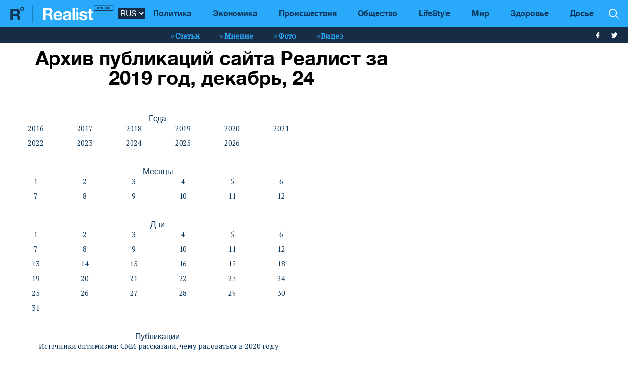

--- FILE ---
content_type: text/html; charset=UTF-8
request_url: https://realist.online/smap/bydate/2019/12/24
body_size: 10632
content:
    <!DOCTYPE html>
    <html lang="ru">
                    <head>
    <meta charset="utf-8">
    <meta http-equiv="X-UA-Compatible" content="IE=edge">
    <meta name="viewport" content="width=device-width, initial-scale=1">

    <title>24.12.2019 - Архив новостей и статей сайта Реалист</title>

    <meta name="description" content="Архив публикаций сайта Реалист за 2019 год, декабрь, 24 ☝ Читайте самые интересные новости и статьи на сайте ➦ Realist.online"/>
    <meta name="google-site-verification" content="lhSer1jyyuRiJ-ZpOF58dXBcxoba-zsQT0WHYRsS-ms" />

        
    <link href="/user/css/realist-v25.css" rel="stylesheet">
    <link href="/user/css/colors.css" rel="stylesheet">
	<link href="/user/css/mfix5-v17.css" rel="stylesheet">
    
    <link rel="shortcut icon" href="/user/img/favicon.ico" type="image/x-icon">

    <script src="https://cdn.admixer.net/scripts3/loader2.js" async data-inv="//inv-nets.admixer.net/" data-r="single" data-sender="admixer" data-bundle="desktop"></script>
    <script type='text/javascript'>
        (window.globalAmlAds = window.globalAmlAds || []).push(function() {
        globalAml.defineSlot({z: 'edf6c297-e24e-4d06-9c16-ca8949689345', ph: 'admixer_edf6c297e24e4d069c16ca8949689345_zone_25722_sect_7904_site_6639', i: 'inv-nets', s:'b88fb151-3f93-48e4-ad19-36994d0ca4e9', sender: 'admixer'});
        globalAml.singleRequest("admixer");});
    </script>
    <script type='text/javascript'>
        (window.globalAmlAds = window.globalAmlAds || []).push(function() {
        globalAml.defineSlot({z: '3fa13bed-ebe0-4551-8e8c-49b34cf56930', ph: 'admixer_3fa13bedebe045518e8c49b34cf56930_zone_25723_sect_7904_site_6639', i: 'inv-nets', s:'b88fb151-3f93-48e4-ad19-36994d0ca4e9', sender: 'admixer'});
        globalAml.singleRequest("admixer");});
    </script>

    <!-- Global site tag (gtag.js) - Google Analytics -->
    <script async src="https://www.googletagmanager.com/gtag/js?id=UA-83135257-1"></script>
    <script>
        window.dataLayer = window.dataLayer || [];
        function gtag(){dataLayer.push(arguments);}
        gtag('js', new Date());

        gtag('config', 'UA-83135257-1');
    </script>
    
    <script>
        var loadsrcscache = [];
        load_srcs = function(sources, callback) {
            loadsrcscache.push([sources, callback]);
        }
    </script>
</head>                                                            <body class="open-news">
            <div class="sbody">
                
                                    <script src="https://cdn.admixer.net/scripts3/loader2.js" async
                            data-inv="//inv-nets.admixer.net/"
                            data-r="single"
                            data-sender="admixer"
                            data-bundle="desktop"></script>
                    <script type='text/javascript'>
                        (window.globalAmlAds = window.globalAmlAds || []).push(function() {
                        globalAml.defineSlot({z: '008b0fad-8b34-455b-89d4-52129a977b75', ph: 'admixer_008b0fad8b34455b89d452129a977b75_zone_63499_sect_18531_site_13860', i: 'inv-nets', s:'d6188603-55af-49b3-b884-f8bd1f289d30', sender: 'admixer'});
                        globalAml.singleRequest("admixer");});
                    </script>
                                
                 
<header>
    <style>
        [data-place="45"] .banner img {
            max-height:88px;
            display:block;
            margin: 0 auto;
        }
    </style>
    <div class="header">
        <div class="menu-top" data-js="menu"> 
            
            <div class="inner relative">           
                <a href="/" class="logo fl-left"><img src="/user/img/logo.svg" alt="Realist logo"></a>

                <select class="switcher js-lang-switch"> 
                                                                                                                                                                        <option data-lset="1" selected value="#">RUS</option>
                                                                                                                                                    <option data-lset="2"  value="/ukr/smap/bydate/2026">UKR</option>
                                    </select>

                <div class="btns-border btns-mobile clearfix fl-left">
                    <div class="themes fl-left" data-js="panel" data-type="themes">
                        <span class="icon-themes">
                            <img class="svg" src="/user/img/themes.svg" alt="themes" width="13" height="9">
                        </span>
                    </div>
                    <div class="stream fl-left" data-js="panel" data-type="news">
                        <span class="icon-stream">
                            <img class="svg" src="/user/img/stream1.svg" alt="stream" width="13" height="9">

                        </span>
                    </div>
                </div>
                <div class="menu-btns p-y-2">
                    <div class="mobile-btn fl-left" data-js="mobileMenu" style='display: none'>
                        <span class="mobile-sign"></span>Разделы
                    </div>
                    <div class="btns-border btns-border-bottom clearfix fl-left">
                    </div>
                    <div class="search fl-right" data-js="search" search-top>

                        <img class="svg" src="/user/img/search.svg" alt="search" width="12" height="12">

                    </div>
                </div>
                <input type="checkbox" id="nav-trigger" class="nav-trigger" style='display: none'/>
                <label class='nav-trigger-label' for="nav-trigger">
                <div><span class="mobile-sign"></span>Разделы</div>
                </label>
                <nav class="menu-wr">
                    <ul class="menu" mainmenu>
                                                                                                                                                                                <li class="link-item"><a href="/politika" class="link ">Политика</a></li>
                                                                                                                                                                                                            <li class="link-item"><a href="/ekonomika" class="link ">Экономика</a></li>
                                                                                                                                                                                                            <li class="link-item"><a href="/incident" class="link ">Происшествия</a></li>
                                                                                                                                                                                                            <li class="link-item"><a href="/society" class="link ">Общество</a></li>
                                                                                                                                                                                                            <li class="link-item"><a href="/life" class="link ">LifeStyle</a></li>
                                                                                                                                                                                                            <li class="link-item"><a href="/mir" class="link ">Мир</a></li>
                                                                                                                                                                                                            <li class="link-item"><a href="/health" class="link ">Здоровье</a></li>
                                                                            <li class="link-item">
                            <a href="/files/persons" class="link ">
                                Досье
                            </a>
                        </li>
                    </ul>
                </nav>
                
                <div class="panel-search">
                    <div class="input-wr">
                        <input type="text" placeholder="Поиск по сайту" class="input" id="top-search" search-top>
                    </div>
                </div>
            </div>
        </div>    
        <div class="menu-bottom">
            <div class="inner relative clearfix">
                <div class="menu-bottom-left">
                    <div class="rates fl-left clearfix">
                    </div>
                </div>
                <nav class="menu-wr" reloadable data-block="menu-bottom" data-fade="false">
                    <ul class="menu">
                                                                                                                                                                                <li class="hashtag-item">
                                    <a href="/publications" class="hashtag"><span class="hashtag-sign htsmall"></span>Статьи</a>
                                </li>
                                                                                                                                                                                                                                                                                                                                                                                                                                                                                                                                                                    <li class="hashtag-item">
                                    <a href="/group/blog" class="hashtag"><span class="hashtag-sign htsmall"></span>Мнение</a>
                                </li>
                                                                                                                                                                                                            <li class="hashtag-item">
                                    <a href="/group/fotoreportazh" class="hashtag"><span class="hashtag-sign htsmall"></span>Фото</a>
                                </li>
                                                                                                                                                                                                            <li class="hashtag-item">
                                    <a href="/group/video" class="hashtag"><span class="hashtag-sign htsmall"></span>Видео</a>
                                </li>
                                                                        </ul>
                </nav>
                <div class="social">
                    <a href="https://www.facebook.com/people/Realist-Online/100087422393232/" rel="nofollow" class="fb" target="_blank">
                        <img class="svg" src="/user/img/fb-wh.svg" alt="fb-wh" width="6" height="12">
                    </a>
                    <a href="https://twitter.com/realist_online" rel="nofollow" class="tw" target="_blank">
                        <img class="svg" src="/user/img/tw-wh.svg" alt="tw-wh" width="20" height="18">
                    </a>
                </div>
            </div>
        </div>
    </div>
</header>                  <div class="content">
    <div class="panel-list">
        <div class="inner">
            <div class="row content-wide-block min-text-height650">
                <div class="template clearfix" data-js="template">
                    <div class="grid error-page">
                        <div class="grid-sizer"></div>
                        <h1>Архив публикаций сайта Реалист за 2019 год, декабрь, 24</h1>
                        <ul style="display:block; width:600px; height:auto; list-style:none; text-decoration:none; margin:0;  padding:0; float:left;">
                            <span style="display:block; width:600px; height:auto; margin:30px 0 0 0; padding:0; float:left;">Года:</span>
                                                            <li style="display:block; width:100px; height:30px; float:left; margin:0; padding:0;">
                                    <a href="/smap/bydate/2016">2016</a>
                                </li>        
                                                            <li style="display:block; width:100px; height:30px; float:left; margin:0; padding:0;">
                                    <a href="/smap/bydate/2017">2017</a>
                                </li>        
                                                            <li style="display:block; width:100px; height:30px; float:left; margin:0; padding:0;">
                                    <a href="/smap/bydate/2018">2018</a>
                                </li>        
                                                            <li style="display:block; width:100px; height:30px; float:left; margin:0; padding:0;">
                                    <a href="/smap/bydate/2019">2019</a>
                                </li>        
                                                            <li style="display:block; width:100px; height:30px; float:left; margin:0; padding:0;">
                                    <a href="/smap/bydate/2020">2020</a>
                                </li>        
                                                            <li style="display:block; width:100px; height:30px; float:left; margin:0; padding:0;">
                                    <a href="/smap/bydate/2021">2021</a>
                                </li>        
                                                            <li style="display:block; width:100px; height:30px; float:left; margin:0; padding:0;">
                                    <a href="/smap/bydate/2022">2022</a>
                                </li>        
                                                            <li style="display:block; width:100px; height:30px; float:left; margin:0; padding:0;">
                                    <a href="/smap/bydate/2023">2023</a>
                                </li>        
                                                            <li style="display:block; width:100px; height:30px; float:left; margin:0; padding:0;">
                                    <a href="/smap/bydate/2024">2024</a>
                                </li>        
                                                            <li style="display:block; width:100px; height:30px; float:left; margin:0; padding:0;">
                                    <a href="/smap/bydate/2025">2025</a>
                                </li>        
                                                            <li style="display:block; width:100px; height:30px; float:left; margin:0; padding:0;">
                                    <a href="/smap/bydate/2026">2026</a>
                                </li>        
                                                    </ul>

                                                    <ul style="display:block; width:600px; height:auto; list-style:none; text-decoration:none; margin:0;  padding:0; float:left;">
                                <span style="display:block; width:600px; height:auto; margin:30px 0 0 0; padding:0; float:left;">Месяцы:</span>
                                                                    <li style="display:block; width:100px; height:30px; float:left; margin:0; padding:0;">
                                        <a href="/smap/bydate/2019/1">1</a>
                                    </li>        
                                                                    <li style="display:block; width:100px; height:30px; float:left; margin:0; padding:0;">
                                        <a href="/smap/bydate/2019/2">2</a>
                                    </li>        
                                                                    <li style="display:block; width:100px; height:30px; float:left; margin:0; padding:0;">
                                        <a href="/smap/bydate/2019/3">3</a>
                                    </li>        
                                                                    <li style="display:block; width:100px; height:30px; float:left; margin:0; padding:0;">
                                        <a href="/smap/bydate/2019/4">4</a>
                                    </li>        
                                                                    <li style="display:block; width:100px; height:30px; float:left; margin:0; padding:0;">
                                        <a href="/smap/bydate/2019/5">5</a>
                                    </li>        
                                                                    <li style="display:block; width:100px; height:30px; float:left; margin:0; padding:0;">
                                        <a href="/smap/bydate/2019/6">6</a>
                                    </li>        
                                                                    <li style="display:block; width:100px; height:30px; float:left; margin:0; padding:0;">
                                        <a href="/smap/bydate/2019/7">7</a>
                                    </li>        
                                                                    <li style="display:block; width:100px; height:30px; float:left; margin:0; padding:0;">
                                        <a href="/smap/bydate/2019/8">8</a>
                                    </li>        
                                                                    <li style="display:block; width:100px; height:30px; float:left; margin:0; padding:0;">
                                        <a href="/smap/bydate/2019/9">9</a>
                                    </li>        
                                                                    <li style="display:block; width:100px; height:30px; float:left; margin:0; padding:0;">
                                        <a href="/smap/bydate/2019/10">10</a>
                                    </li>        
                                                                    <li style="display:block; width:100px; height:30px; float:left; margin:0; padding:0;">
                                        <a href="/smap/bydate/2019/11">11</a>
                                    </li>        
                                                                    <li style="display:block; width:100px; height:30px; float:left; margin:0; padding:0;">
                                        <a href="/smap/bydate/2019/12">12</a>
                                    </li>        
                                                            </ul>
                        
                                                    <ul style="display:block; width:600px; height:auto; list-style:none; text-decoration:none; margin:0;  padding:0; float:left;">
                                <span style="display:block; width:600px; height:auto; margin:30px 0 0 0; padding:0; float:left;">Дни:</span>
                                                                    <li style="display:block; width:100px; height:30px; float:left; margin:0; padding:0;">
                                        <a href="/smap/bydate/2019/12/1">1</a>
                                    </li>        
                                                                    <li style="display:block; width:100px; height:30px; float:left; margin:0; padding:0;">
                                        <a href="/smap/bydate/2019/12/2">2</a>
                                    </li>        
                                                                    <li style="display:block; width:100px; height:30px; float:left; margin:0; padding:0;">
                                        <a href="/smap/bydate/2019/12/3">3</a>
                                    </li>        
                                                                    <li style="display:block; width:100px; height:30px; float:left; margin:0; padding:0;">
                                        <a href="/smap/bydate/2019/12/4">4</a>
                                    </li>        
                                                                    <li style="display:block; width:100px; height:30px; float:left; margin:0; padding:0;">
                                        <a href="/smap/bydate/2019/12/5">5</a>
                                    </li>        
                                                                    <li style="display:block; width:100px; height:30px; float:left; margin:0; padding:0;">
                                        <a href="/smap/bydate/2019/12/6">6</a>
                                    </li>        
                                                                    <li style="display:block; width:100px; height:30px; float:left; margin:0; padding:0;">
                                        <a href="/smap/bydate/2019/12/7">7</a>
                                    </li>        
                                                                    <li style="display:block; width:100px; height:30px; float:left; margin:0; padding:0;">
                                        <a href="/smap/bydate/2019/12/8">8</a>
                                    </li>        
                                                                    <li style="display:block; width:100px; height:30px; float:left; margin:0; padding:0;">
                                        <a href="/smap/bydate/2019/12/9">9</a>
                                    </li>        
                                                                    <li style="display:block; width:100px; height:30px; float:left; margin:0; padding:0;">
                                        <a href="/smap/bydate/2019/12/10">10</a>
                                    </li>        
                                                                    <li style="display:block; width:100px; height:30px; float:left; margin:0; padding:0;">
                                        <a href="/smap/bydate/2019/12/11">11</a>
                                    </li>        
                                                                    <li style="display:block; width:100px; height:30px; float:left; margin:0; padding:0;">
                                        <a href="/smap/bydate/2019/12/12">12</a>
                                    </li>        
                                                                    <li style="display:block; width:100px; height:30px; float:left; margin:0; padding:0;">
                                        <a href="/smap/bydate/2019/12/13">13</a>
                                    </li>        
                                                                    <li style="display:block; width:100px; height:30px; float:left; margin:0; padding:0;">
                                        <a href="/smap/bydate/2019/12/14">14</a>
                                    </li>        
                                                                    <li style="display:block; width:100px; height:30px; float:left; margin:0; padding:0;">
                                        <a href="/smap/bydate/2019/12/15">15</a>
                                    </li>        
                                                                    <li style="display:block; width:100px; height:30px; float:left; margin:0; padding:0;">
                                        <a href="/smap/bydate/2019/12/16">16</a>
                                    </li>        
                                                                    <li style="display:block; width:100px; height:30px; float:left; margin:0; padding:0;">
                                        <a href="/smap/bydate/2019/12/17">17</a>
                                    </li>        
                                                                    <li style="display:block; width:100px; height:30px; float:left; margin:0; padding:0;">
                                        <a href="/smap/bydate/2019/12/18">18</a>
                                    </li>        
                                                                    <li style="display:block; width:100px; height:30px; float:left; margin:0; padding:0;">
                                        <a href="/smap/bydate/2019/12/19">19</a>
                                    </li>        
                                                                    <li style="display:block; width:100px; height:30px; float:left; margin:0; padding:0;">
                                        <a href="/smap/bydate/2019/12/20">20</a>
                                    </li>        
                                                                    <li style="display:block; width:100px; height:30px; float:left; margin:0; padding:0;">
                                        <a href="/smap/bydate/2019/12/21">21</a>
                                    </li>        
                                                                    <li style="display:block; width:100px; height:30px; float:left; margin:0; padding:0;">
                                        <a href="/smap/bydate/2019/12/22">22</a>
                                    </li>        
                                                                    <li style="display:block; width:100px; height:30px; float:left; margin:0; padding:0;">
                                        <a href="/smap/bydate/2019/12/23">23</a>
                                    </li>        
                                                                    <li style="display:block; width:100px; height:30px; float:left; margin:0; padding:0;">
                                        <a href="/smap/bydate/2019/12/24">24</a>
                                    </li>        
                                                                    <li style="display:block; width:100px; height:30px; float:left; margin:0; padding:0;">
                                        <a href="/smap/bydate/2019/12/25">25</a>
                                    </li>        
                                                                    <li style="display:block; width:100px; height:30px; float:left; margin:0; padding:0;">
                                        <a href="/smap/bydate/2019/12/26">26</a>
                                    </li>        
                                                                    <li style="display:block; width:100px; height:30px; float:left; margin:0; padding:0;">
                                        <a href="/smap/bydate/2019/12/27">27</a>
                                    </li>        
                                                                    <li style="display:block; width:100px; height:30px; float:left; margin:0; padding:0;">
                                        <a href="/smap/bydate/2019/12/28">28</a>
                                    </li>        
                                                                    <li style="display:block; width:100px; height:30px; float:left; margin:0; padding:0;">
                                        <a href="/smap/bydate/2019/12/29">29</a>
                                    </li>        
                                                                    <li style="display:block; width:100px; height:30px; float:left; margin:0; padding:0;">
                                        <a href="/smap/bydate/2019/12/30">30</a>
                                    </li>        
                                                                    <li style="display:block; width:100px; height:30px; float:left; margin:0; padding:0;">
                                        <a href="/smap/bydate/2019/12/31">31</a>
                                    </li>        
                                                            </ul>
                        
                                                    <ul style="display:block; width:600px; height:auto; list-style:none; text-decoration:none; margin:0; padding:0; float:left;">
                                <span style="display:block; width:600px; height:auto; margin:30px 0 0 0; padding:0; float:left;">Публикации:</span>
                                                                    <li style="display:block; width:600px; height:auto; float:left; margin:0; padding:0;">
                                        <a href="/news/istochniki-optimizma-smi-rasskazali-chemu-radovatsya-v-2020-godu">Источники оптимизма: СМИ рассказали, чему радоваться в 2020 году</a>
                                    </li>
                                                                    <li style="display:block; width:600px; height:auto; float:left; margin:0; padding:0;">
                                        <a href="/news/v-ukraine-nachalis-semki-filma-o-pervom-kosmonavte-vremen-nezavisimosti-foto">В Украине начались съемки фильма о первом космонавте времен Независимости - фото</a>
                                    </li>
                                                                    <li style="display:block; width:600px; height:auto; float:left; margin:0; padding:0;">
                                        <a href="/news/uchenye-pokazali-kak-poluchayut-nevesomost-bez-poleta-v-kosmos-video">Ученые показали, как получают невесомость без полета в космос – видео</a>
                                    </li>
                                                                    <li style="display:block; width:600px; height:auto; float:left; margin:0; padding:0;">
                                        <a href="/news/zelenskij-podpisal-zakon-o-statuse-ubd-dlya-dobrovolcev">Зеленский подписал закон о статусе УБД для добровольцев</a>
                                    </li>
                                                                    <li style="display:block; width:600px; height:auto; float:left; margin:0; padding:0;">
                                        <a href="/news/reshayushij-raund-stalo-izvestno-o-date-finalnyh-peregovorov-po-tranzitu-gaza">Решающий раунд: стало известно о дате финальных переговоров по транзиту газа</a>
                                    </li>
                                                                    <li style="display:block; width:600px; height:auto; float:left; margin:0; padding:0;">
                                        <a href="/news/nekotorye-lyudi-ne-dolzhny-byli-roditsya-v-brazilii-sozdali-reklamu-prezervativov-s-putinym-foto">«Некоторые люди не должны были родиться»: в Бразилии создали рекламу презервативов с Путиным - фото</a>
                                    </li>
                                                                    <li style="display:block; width:600px; height:auto; float:left; margin:0; padding:0;">
                                        <a href="/news/vyletel-s-severnogo-polyusa-amerikanskie-voennye-otslezhivayut-marshrut-santa-klausa-foto">«Вылетел с Северного полюса»: американские военные отслеживают маршрут Санта Клауса - фото</a>
                                    </li>
                                                                    <li style="display:block; width:600px; height:auto; float:left; margin:0; padding:0;">
                                        <a href="/news/beglyj-ukrainskij-oligarh-lishilsya-monopolii-na-eksport-uglya-s-okkupirovannogo-donbassa">Беглый украинский олигарх лишился монополии на экспорт угля с оккупированного Донбасса</a>
                                    </li>
                                                                    <li style="display:block; width:600px; height:auto; float:left; margin:0; padding:0;">
                                        <a href="/news/v-kabmine-hotyat-vvesti-dolzhnost-tehnicheskogo-direktora-strany">В Кабмине хотят ввести должность технического директора страны</a>
                                    </li>
                                                                    <li style="display:block; width:600px; height:auto; float:left; margin:0; padding:0;">
                                        <a href="/news/ceny-na-gaz-v-minenergo-nazvali-uslovie-dalnejshego-snizheniya">Цены на газ: в Минэнерго назвали условие дальнейшего снижения</a>
                                    </li>
                                                                    <li style="display:block; width:600px; height:auto; float:left; margin:0; padding:0;">
                                        <a href="/news/sputnik-pokazal-novoe-stroitelstvo-na-voennom-zavode-v-kndr-foto">Спутник показал новое строительство на военном заводе в КНДР - фото</a>
                                    </li>
                                                                    <li style="display:block; width:600px; height:auto; float:left; margin:0; padding:0;">
                                        <a href="/news/vojna-na-donbasse-ranen-ukrainskij-voennyj">Война на Донбассе: ранен украинский военный</a>
                                    </li>
                                                                    <li style="display:block; width:600px; height:auto; float:left; margin:0; padding:0;">
                                        <a href="/news/cena-normandskogo-sammita-smi-poschitali-zatraty-byudzheta-na-vizit-zelenskogo-v-parizh">Цена «нормандского саммита»: СМИ посчитали затраты бюджета на визит Зеленского в Париж</a>
                                    </li>
                                                                    <li style="display:block; width:600px; height:auto; float:left; margin:0; padding:0;">
                                        <a href="/news/progulshiki-rady-v-kiu-rasskazali-o-poseshaemosti-nardepov">Прогульщики Рады: в КИУ рассказали о посещаемости нардепов</a>
                                    </li>
                                                                    <li style="display:block; width:600px; height:auto; float:left; margin:0; padding:0;">
                                        <a href="/news/vstuplenie-ukrainy-v-nato-lukashenko-posetoval-na-posledstviya-i-ukazal-kievu-luchshij-kurs">Вступление Украины в НАТО: Лукашенко посетовал на последствия и указал Киеву «лучший» курс</a>
                                    </li>
                                                                    <li style="display:block; width:600px; height:auto; float:left; margin:0; padding:0;">
                                        <a href="/news/v-rade-rasskazali-kuda-napravyat-postupleniya-ot-gazproma">Куда потратить миллиарды: у Зеленского придумали, что делать с выплатами от «Газпрома»</a>
                                    </li>
                                                                    <li style="display:block; width:600px; height:auto; float:left; margin:0; padding:0;">
                                        <a href="/news/ubijstvo-sheremeta-sud-rassmotrel-apellyaciyu-na-meru-presecheniya-podozrevaemoj-kuzmenko-video">Убийство Шеремета: суд рассмотрел апелляцию на меру пресечения подозреваемой Кузьменко - видео</a>
                                    </li>
                                                                    <li style="display:block; width:600px; height:auto; float:left; margin:0; padding:0;">
                                        <a href="/news/kodeks-elektronnyh-kommunikacij-gotovyat-pod-lyudej-ivanyushenko-smi">Кодекс электронных коммуникаций готовят под людей Иванющенко – СМИ</a>
                                    </li>
                                                                    <li style="display:block; width:600px; height:auto; float:left; margin:0; padding:0;">
                                        <a href="/mir/vosstanie-mashin-ne-za-gorami-roboty-uzhe-nauchilis-rabotat-soobsha-video">Восстание машин не за горами: роботы уже научились работать сообща - видео</a>
                                    </li>
                                                                    <li style="display:block; width:600px; height:auto; float:left; margin:0; padding:0;">
                                        <a href="/news/poblagodarit-i-uvolit-zelenskij-reshil-poproshatsya-s-dvumya-glavami-oga">Поблагодарить и уволить: Зеленский решил «попрощаться» с двумя главами ОГА</a>
                                    </li>
                                                                    <li style="display:block; width:600px; height:auto; float:left; margin:0; padding:0;">
                                        <a href="/news/perezagruzka-gbr-zelenskij-podpisal-zakon">Перезагрузка ГБР: Зеленский подписал закон</a>
                                    </li>
                                                                    <li style="display:block; width:600px; height:auto; float:left; margin:0; padding:0;">
                                        <a href="/news/oni-okazhutsya-vtyanutymi-v-vojnu-lukashenko-nazval-neozhidannyh-garantov-suvereniteta-belarusi">«Они окажутся втянутыми в войну»: Лукашенко назвал неожиданных гарантов суверенитета Беларуси</a>
                                    </li>
                                                                    <li style="display:block; width:600px; height:auto; float:left; margin:0; padding:0;">
                                        <a href="/news/podarok-pod-elku-kabmin-reshil-poradovat-ukraincev-snizheniem-tarifov-na-teplo">Подарок под елку: Кабмин решил порадовать украинцев снижением тарифов на тепло</a>
                                    </li>
                                                                    <li style="display:block; width:600px; height:auto; float:left; margin:0; padding:0;">
                                        <a href="/news/vzyal-v-zalozhniki-zhenu-i-tyazhelo-ranil-policejskogo-v-harkove-zaderzhali-vooruzhennogo-muzhchinu-foto">Взял в заложники жену и тяжело ранил полицейского: в Харькове задержали вооруженного мужчину - фото</a>
                                    </li>
                                                                    <li style="display:block; width:600px; height:auto; float:left; margin:0; padding:0;">
                                        <a href="/news/problemy-severnogo-potoka-2-v-rf-nazvali-sroki-zaderzhki-proekta-iz-za-sankcij-ssha">Проблемы «Северного потока-2»: в РФ назвали сроки задержки проекта из-за санкций США</a>
                                    </li>
                                                                    <li style="display:block; width:600px; height:auto; float:left; margin:0; padding:0;">
                                        <a href="/news/ukraincy-smogut-ezdit-po-bezvizu-v-eshe-dve-strany-yuzhnoj-ameriki">Туристам на заметку: украинцам дали безвиз с двумя странами Южной Америки</a>
                                    </li>
                                                                    <li style="display:block; width:600px; height:auto; float:left; margin:0; padding:0;">
                                        <a href="/news/vdohnovlennoe-protestami-v-gonkonge-financial-times-nazval-svoe-slovo-2019-goda">Вдохновленное протестами в Гонконге: Financial Times назвал свое слово 2019 года</a>
                                    </li>
                                                                    <li style="display:block; width:600px; height:auto; float:left; margin:0; padding:0;">
                                        <a href="/news/gotovtes-lovit-snezhinki-ukraincev-predupredili-o-skorom-poholodanii">Готовьтесь ловить снежинки: украинцев предупредили о скором похолодании</a>
                                    </li>
                                                                    <li style="display:block; width:600px; height:auto; float:left; margin:0; padding:0;">
                                        <a href="/news/katastrofa-boeing-na-donbasse-rf-obeshaet-predostavit-dannye-niderlandam">Катастрофа Boeing на Донбассе: РФ обещает предоставить данные Нидерландам</a>
                                    </li>
                                                                    <li style="display:block; width:600px; height:auto; float:left; margin:0; padding:0;">
                                        <a href="/news/v-ukraine-hotyat-priravnyat-elektronnye-sigarety-k-obychnym">В Украине хотят приравнять электронные сигареты к обычным</a>
                                    </li>
                                                                    <li style="display:block; width:600px; height:auto; float:left; margin:0; padding:0;">
                                        <a href="/news/svezhenkij-i-plastilinovyj-dnepropetrovskij-gubernator-uchastvoval-v-rossijskom-tv-shou-davaj-pozhenimsya-video">Свеженький и пластилиновый: днепропетровский губернатор участвовал в российском ТВ-шоу «Давай поженимся» - видео</a>
                                    </li>
                                                                    <li style="display:block; width:600px; height:auto; float:left; margin:0; padding:0;">
                                        <a href="/news/zelenskogo-uslyshali-seti-azs-snizili-ceny-na-toplivo">Зеленского услышали: сети АЗС снизили цены на топливо</a>
                                    </li>
                                                                    <li style="display:block; width:600px; height:auto; float:left; margin:0; padding:0;">
                                        <a href="/news/v-kieve-pyanaya-pensionerka-protaranila-neskolko-avto-i-marshrutku-mnogo-postradavshih-foto-video">В Киеве пьяная пенсионерка протаранила несколько авто и маршрутку: много пострадавших – фото, видео</a>
                                    </li>
                                                                    <li style="display:block; width:600px; height:auto; float:left; margin:0; padding:0;">
                                        <a href="/news/u-rodstvennikov-nachalnika-sbu-nashli-nedvizhimost-stoimostyu-milliony-video">У родственников начальника СБУ нашли недвижимость стоимостью миллионы - видео</a>
                                    </li>
                                                                    <li style="display:block; width:600px; height:auto; float:left; margin:0; padding:0;">
                                        <a href="/news/vojna-na-donbasse-nazvany-poteri-vsu-i-drugih-struktur-za-god-infografika">Война на Донбассе: названы потери ВСУ и других структур за год - инфографика</a>
                                    </li>
                                                                    <li style="display:block; width:600px; height:auto; float:left; margin:0; padding:0;">
                                        <a href="/news/prezidenta-brazilii-gospitalizirovali-v-tyazhelom-sostoyanii-posle-incidenta-v-rezidencii">Президента Бразилии госпитализировали в тяжелом состоянии после инцидента в резиденции</a>
                                    </li>
                                                                    <li style="display:block; width:600px; height:auto; float:left; margin:0; padding:0;">
                                        <a href="/news/v-ssha-vpervye-ispytali-beskontaktnoe-uzi">В США впервые испытали бесконтактное УЗИ</a>
                                    </li>
                                                                    <li style="display:block; width:600px; height:auto; float:left; margin:0; padding:0;">
                                        <a href="/news/v-2020-godu-na-dorogi-potratyat-vtroe-bolshe-chem-v-2019-sovetnik-premera-yurij-golik">В 2020 году на дороги потратят втрое больше, чем в 2019, - советник премьера Юрий Голик</a>
                                    </li>
                                                                    <li style="display:block; width:600px; height:auto; float:left; margin:0; padding:0;">
                                        <a href="/news/afrikanskie-strany-vvodyat-obshuyu-valyutu-eko">Африканские страны вводят общую валюту</a>
                                    </li>
                                                                    <li style="display:block; width:600px; height:auto; float:left; margin:0; padding:0;">
                                        <a href="/news/v-rossii-razbilsya-istrebitel-pyatogo-pokoleniya-vo-vremya-ispytanij">В России разбился истребитель пятого поколения во время испытаний</a>
                                    </li>
                                                                    <li style="display:block; width:600px; height:auto; float:left; margin:0; padding:0;">
                                        <a href="/news/dzhuliani-soobshil-kto-stoyal-za-naznacheniem-poslov-ssha-v-ukraine">Джулиани сообщил, кто стоял за назначением послов США в Украине</a>
                                    </li>
                                                                    <li style="display:block; width:600px; height:auto; float:left; margin:0; padding:0;">
                                        <a href="/news/kurs-valyut-ot-nbu-na-24-dekabrya-dollar-i-evro-prodolzhayut-deshevet">Курс валют от НБУ: доллар и евро продолжают дешеветь</a>
                                    </li>
                                                                    <li style="display:block; width:600px; height:auto; float:left; margin:0; padding:0;">
                                        <a href="/news/v-pcu-boyatsya-sumyaticy-iz-za-perenosa-daty-rozhdestva">В ПЦУ боятся «сумятицы» из-за переноса даты Рождества</a>
                                    </li>
                                                                    <li style="display:block; width:600px; height:auto; float:left; margin:0; padding:0;">
                                        <a href="/news/pogoda-na-segodnya-mestami-ozhidayutsya-meteli-temperatura-do-12">Погода на сегодня: местами ожидаются метели, температура до +12</a>
                                    </li>
                                                                    <li style="display:block; width:600px; height:auto; float:left; margin:0; padding:0;">
                                        <a href="/news/vojna-na-donbasse-okkupanty-7-raz-obstrelyali-pozicii-oos">Война на Донбассе: оккупанты 7 раз обстреляли позиции ООС</a>
                                    </li>
                                                                    <li style="display:block; width:600px; height:auto; float:left; margin:0; padding:0;">
                                        <a href="/news/okkupirovannye-territorii-v-ukraine-utochnili-chislo-pereselencev-na-23-dekabrya">Оккупированные территории: в Украине уточнили число переселенцев</a>
                                    </li>
                                                                    <li style="display:block; width:600px; height:auto; float:left; margin:0; padding:0;">
                                        <a href="/news/podarok-na-rozhdestvo-amerikanec-oplatil-kommunalnye-scheta-36-semej-foto">Подарок на Рождество: американец оплатил коммунальные счета 36 семей - фото</a>
                                    </li>
                                                                    <li style="display:block; width:600px; height:auto; float:left; margin:0; padding:0;">
                                        <a href="/news/uchenye-ustanovili-vzaimosvyaz-sna-i-migreni">Ученые установили взаимосвязь сна и мигрени</a>
                                    </li>
                                                                    <li style="display:block; width:600px; height:auto; float:left; margin:0; padding:0;">
                                        <a href="/news/instagram-blogersha-raskryla-izmenu-bojfrenda-s-pomoshyu-umnyh-chasov">Instagram-блогерша раскрыла измену бойфренда с помощью умных часов - фото</a>
                                    </li>
                                                                    <li style="display:block; width:600px; height:auto; float:left; margin:0; padding:0;">
                                        <a href="/news/na-plyazh-avstralii-vybrosilo-meduzu-anomalnogo-cveta-foto">На пляж Австралии выбросило медузу аномального цвета - фото</a>
                                    </li>
                                                                    <li style="display:block; width:600px; height:auto; float:left; margin:0; padding:0;">
                                        <a href="/news/krovavoe-dtp-v-ssha-iz-za-tumana-i-gololeda-stolknulis-okolo-70-avto-foto-video">Кровавое ДТП в США: из-за тумана и гололеда столкнулись около 70 авто – фото, видео</a>
                                    </li>
                                                            </ul>
                                            </div>
                </div>
            </div>
        </div>
    </div>
</div>
<script>
    document.querySelector('body').classList.remove('open-news');
</script>                  <footer>
    <div class="footer">
        <div class="inner relative clearfix">
            <div class="copy-rights fl-left">
                <a href="/" class="logo-sm">
                    <img class="svg" src="/user/img/logo-sm-footer.svg" alt="logo-sm" width="35" height="35">
                </a>
                <div class="copy">
                    <p>&copy; REALIST.ONLINE</p>
                    <p>Ежедневное онлайн-издание</p>
                    <p>Все права защищены</p>
                </div>
                <div class="social">
                    <a href="https://www.facebook.com/people/Realist-Online/100087422393232/" rel="nofollow" class="fb" target="_blank">

                        <img class="svg" src="/user/img/fb-wh.svg" alt="fb-wh" width="6" height="12">
                    </a>
                    <a href="https://twitter.com/realist_online" rel="nofollow" class="tw" target="_blank">

                        <img class="svg" src="/user/img/tw-wh.svg" alt="input-arr" width="20" height="18">
                    </a>
                </div>
            </div>
            <nav class="footer-menu fl-left">
                <ul>
                                                                                                                                                                                                                                                                                                    <li class="nav-item">
                                <a href="/science" class="footer-menu-link">
                                    <span class="footer-link-inner">Наука</span>
                                </a>
                            </li>
                                                                                                <li class="nav-item">
                                <a href="/health" class="footer-menu-link">
                                    <span class="footer-link-inner">Здоровье</span>
                                </a>
                            </li>
                                                                                                <li class="nav-item">
                                <a href="/incident" class="footer-menu-link">
                                    <span class="footer-link-inner">Происшествия</span>
                                </a>
                            </li>
                                                                                                                                                                                                                                                                                                                                                                                                                                                                <li class="nav-item">
                                <a href="/society" class="footer-menu-link">
                                    <span class="footer-link-inner">Общество</span>
                                </a>
                            </li>
                                                                                                <li class="nav-item">
                                <a href="/mir" class="footer-menu-link">
                                    <span class="footer-link-inner">Мир</span>
                                </a>
                            </li>
                                                                                                                                                                                        <li class="nav-item">
                                <a href="/politika" class="footer-menu-link">
                                    <span class="footer-link-inner">Политика</span>
                                </a>
                            </li>
                                                                                                <li class="nav-item">
                                <a href="/ekonomika" class="footer-menu-link">
                                    <span class="footer-link-inner">Экономика</span>
                                </a>
                            </li>
                                                                                                <li class="nav-item">
                                <a href="/life" class="footer-menu-link">
                                    <span class="footer-link-inner">LifeStyle</span>
                                </a>
                            </li>
                                                                                                <li class="nav-item">
                                <a href="/Future" class="footer-menu-link">
                                    <span class="footer-link-inner">Будущее</span>
                                </a>
                            </li>
                                                                                                                                                                                                                                                                                                                                                                                                                                                                                                                                                                                                                                                                                                                                                                                                                                                                                                                                </ul>
            </nav>
            <nav class="footer-menu-sub fl-left">
                <ul>
                    
                                            <li class="nav-item">
                            <a href="/page/kontakty" class="footer-menu-link">
                                <span class="footer-link-inner">Контакты</span>
                            </a>
                        </li>
                                            <li class="nav-item">
                            <a href="/page/o-nas" class="footer-menu-link">
                                <span class="footer-link-inner">О нас</span>
                            </a>
                        </li>
                                            <li class="nav-item">
                            <a href="/page/redaktsionnaja-politika-realistonline" class="footer-menu-link">
                                <span class="footer-link-inner">Редакционная политика Realist.online</span>
                            </a>
                        </li>
                                    </ul>
            </nav>
            <div class="footer-link fl-left">
                <div class="footer-subscribe clearfix">
                    <div class="subscribe-info" style="width:100%!important">Новости каждую минуту на <a
href="https://www.ukr.net/" style="color:#28a9fa">UKR.NET</a></div>
                    
                    <div class="subscribe-input">

                    </div> 
                </div>
                <div class="metrika clearfix col-xs-12" data-js="counters">
                                    </div>

                <div class="p-x-30-xs p-x-0-sm">&nbsp;</div>
            </div>
            <div class="fl-left copy col-xs-12 m-t-4">
                <p>
                    Материалы под рубриками "Реклама", "На правах рекламы", "PR", "Спонсор проекта", "Партнер проекта", "Новости компаний", "Позиция" публикуются на правах рекламы
                </p>
                <br>
                <a href="/smap/bydate/2026" target="_blank">Карта сайта</a>
                <br>
                <p>
                    © 2016-2026 <a href="https://realist.online" style="color:#28a9fa">Realist.online</a>. Все права защищены. Републикация материалов и фотографий, являющихся собственностью «Реалист», возможна только при условии прямой ссылки на сайт. Для интернет-изданий обязательным является размещение прямой, открытой для поисковых систем, ссылки не ниже второго абзаца на конкретную новость или статью на веб-сайт <a href="https://realist.online" style="color:#28a9fa">realist.online</a>. Перепечатка, воспроизведение и/или распространение информации, содержащей ссылку на агентства «Интерфакс-Украина», в каком-либо виде строго запрещены. AD – материалы, которые отмечены этим знаком, размещены на правах рекламы. За содержание рекламы ответственность несут рекламодатели.
                </p>
            </div>
        </div>
    </div>
</footer>     
                
                                
                <script>
                    var lang = '';
                    var root_domain = location.hostname;
                    var _addr = document.location.protocol + '//' + root_domain + (location.port != '' ? ':' + location.port : '');
                    var sun_root_section = 3092;
                    var sun_section = 3092;
                    var sun_article = 0;
                    var phrase = {};

                    load_srcs(['/user/js/realist-app-min-v21.js'], function() {
                        realist_front_startup();
                        (sunsite_inits['banners_enable'] = function() { 
                            window.banners_loaded = false;
                            let niframes = document.querySelectorAll('iframe[title="iframe"]');
                            niframes.forEach(function(ifr) {
                                ifr.remove();
                            });
                        })();
                    });
                </script>

                                    <div id="admixer_008b0fad8b34455b89d452129a977b75_zone_63499_sect_18531_site_13860" data-sender="admixer"></div>
                    <script type='text/javascript'>
                        if(window.innerWidth >= 567) {
                            (window.globalAmlAds = window.globalAmlAds || []).push(function() {
                                globalAml.display('admixer_008b0fad8b34455b89d452129a977b75_zone_63499_sect_18531_site_13860');
                            });
                        }
                    </script>
                            </div>
            <i data-action="profile" class="sunsite_actions" style="display:none;"></i>
            <script>
                var sunsite_protocol = 'https://';
                var server = 'https://realist.online';
            </script>
                        <script src="/user/js/sunsite-front-nojq-v45.js" charset="utf-8" defer></script>
        <script defer src="https://static.cloudflareinsights.com/beacon.min.js/vcd15cbe7772f49c399c6a5babf22c1241717689176015" integrity="sha512-ZpsOmlRQV6y907TI0dKBHq9Md29nnaEIPlkf84rnaERnq6zvWvPUqr2ft8M1aS28oN72PdrCzSjY4U6VaAw1EQ==" data-cf-beacon='{"version":"2024.11.0","token":"09a906ec03d043a2b70326760bc3a6ee","r":1,"server_timing":{"name":{"cfCacheStatus":true,"cfEdge":true,"cfExtPri":true,"cfL4":true,"cfOrigin":true,"cfSpeedBrain":true},"location_startswith":null}}' crossorigin="anonymous"></script>
</body>
    </html>


--- FILE ---
content_type: text/css
request_url: https://realist.online/user/css/realist-v25.css
body_size: 44820
content:
.likely,.likely__widget{-webkit-font-smoothing:antialiased;-moz-osx-font-smoothing:grayscale;display:inline-block;margin:0;padding:0;text-indent:0!important;list-style:none!important;font-weight:400;font-family:Helvetica Neue,Arial,sans-serif;font-size:inherit}.likely{opacity:0;font-size:0!important}.likely_visible{opacity:1;transition:opacity .1s ease-in}.likely>*{display:inline-block;visibility:hidden}.likely_visible>*{visibility:inherit}.likely__widget{display:inline-block;position:relative;white-space:nowrap}.likely__button,.likely__counter{text-decoration:none;text-rendering:optimizeLegibility;display:inline-block;margin:0;outline:0}.likely__button{position:relative;cursor:pointer;user-select:none}.likely__counter{display:none;position:relative;font-weight:400}.likely_ready .likely__counter{display:inline-block}.likely_ready .likely__counter_empty{display:none}.likely__button,.likely__counter,.likely__icon,.likely__widget{vertical-align:top}.likely__widget{transition:background .33s ease-out,color .33s ease-out,fill .33s ease-out}.likely__widget:active,.likely__widget:focus,.likely__widget:hover{transition:none;cursor:pointer}@media (hover:none){.likely__widget:active,.likely__widget:focus,.likely__widget:hover{transition:background .33s ease-out,color .33s ease-out,fill .33s ease-out;cursor:unset}}.likely__icon{position:relative;text-align:left;display:inline-block}.likely svg{position:absolute}.likely__button,.likely__counter{line-height:inherit;cursor:inherit}.likely__button:empty{display:none}.likely__counter{text-align:center}.likely .likely__widget{color:#000;background:hsla(0,0%,91%,.8)}.likely .likely__counter{background-size:1px 1px;background-repeat:repeat-y;background-image:linear-gradient(90deg,rgba(0,0,0,.2) 0,transparent .5px,transparent)}.likely-light .likely__widget{color:#fff;fill:#fff;background:hsla(0,0%,93%,.16);text-shadow:rgba(0,0,0,.2) 0 0 .33em}.likely-light .likely__counter{background-image:linear-gradient(90deg,hsla(0,0%,100%,.4) 0,hsla(0,0%,100%,0) .5px,hsla(0,0%,100%,0))}.likely__widget_facebook{fill:#425497}.likely__widget_facebook:active,.likely__widget_facebook:focus,.likely__widget_facebook:hover{background:rgba(207,212,229,.8)}@media (hover:none){.likely__widget_facebook:active,.likely__widget_facebook:focus,.likely__widget_facebook:hover{background:hsla(0,0%,91%,.8)}}.likely-light .likely__widget_facebook:active,.likely-light .likely__widget_facebook:focus,.likely-light .likely__widget_facebook:hover{text-shadow:#425497 0 0 .25em;background:rgba(66,84,151,.7)}@media (hover:none){.likely-light .likely__widget_facebook:active,.likely-light .likely__widget_facebook:focus,.likely-light .likely__widget_facebook:hover{text-shadow:rgba(0,0,0,.2) 0 0 .33em;background:hsla(0,0%,93%,.16)}}.likely__widget_gplus{fill:#dd4241}.likely__widget_gplus:active,.likely__widget_gplus:focus,.likely__widget_gplus:hover{background:hsla(0,68%,89%,.8)}@media (hover:none){.likely__widget_gplus:active,.likely__widget_gplus:focus,.likely__widget_gplus:hover{background:hsla(0,0%,91%,.8)}}.likely-light .likely__widget_gplus:active,.likely-light .likely__widget_gplus:focus,.likely-light .likely__widget_gplus:hover{text-shadow:#dd4241 0 0 .25em;background:rgba(221,66,65,.7)}@media (hover:none){.likely-light .likely__widget_gplus:active,.likely-light .likely__widget_gplus:focus,.likely-light .likely__widget_gplus:hover{text-shadow:rgba(0,0,0,.2) 0 0 .33em;background:hsla(0,0%,93%,.16)}}.likely__widget_linkedin{fill:#0077b5}.likely__widget_linkedin:active,.likely__widget_linkedin:focus,.likely__widget_linkedin:hover{background:rgba(191,221,236,.8)}@media (hover:none){.likely__widget_linkedin:active,.likely__widget_linkedin:focus,.likely__widget_linkedin:hover{background:hsla(0,0%,91%,.8)}}.likely-light .likely__widget_linkedin:active,.likely-light .likely__widget_linkedin:focus,.likely-light .likely__widget_linkedin:hover{text-shadow:#0077b5 0 0 .25em;background:rgba(0,119,181,.7)}@media (hover:none){.likely-light .likely__widget_linkedin:active,.likely-light .likely__widget_linkedin:focus,.likely-light .likely__widget_linkedin:hover{text-shadow:rgba(0,0,0,.2) 0 0 .33em;background:hsla(0,0%,93%,.16)}}.likely__widget_odnoklassniki{fill:#f6903b}.likely__widget_odnoklassniki:active,.likely__widget_odnoklassniki:focus,.likely__widget_odnoklassniki:hover{background:hsla(27,88%,90%,.8)}@media (hover:none){.likely__widget_odnoklassniki:active,.likely__widget_odnoklassniki:focus,.likely__widget_odnoklassniki:hover{background:hsla(0,0%,91%,.8)}}.likely-light .likely__widget_odnoklassniki:active,.likely-light .likely__widget_odnoklassniki:focus,.likely-light .likely__widget_odnoklassniki:hover{text-shadow:#f6903b 0 0 .25em;background:rgba(246,144,59,.7)}@media (hover:none){.likely-light .likely__widget_odnoklassniki:active,.likely-light .likely__widget_odnoklassniki:focus,.likely-light .likely__widget_odnoklassniki:hover{text-shadow:rgba(0,0,0,.2) 0 0 .33em;background:hsla(0,0%,93%,.16)}}.likely__widget_pinterest{fill:#bd081c}.likely__widget_pinterest:active,.likely__widget_pinterest:focus,.likely__widget_pinterest:hover{background:rgba(238,193,198,.8)}@media (hover:none){.likely__widget_pinterest:active,.likely__widget_pinterest:focus,.likely__widget_pinterest:hover{background:hsla(0,0%,91%,.8)}}.likely-light .likely__widget_pinterest:active,.likely-light .likely__widget_pinterest:focus,.likely-light .likely__widget_pinterest:hover{text-shadow:#bd081c 0 0 .25em;background:rgba(189,8,28,.7)}@media (hover:none){.likely-light .likely__widget_pinterest:active,.likely-light .likely__widget_pinterest:focus,.likely-light .likely__widget_pinterest:hover{text-shadow:rgba(0,0,0,.2) 0 0 .33em;background:hsla(0,0%,93%,.16)}}.likely__widget_telegram{fill:#34abde}.likely__widget_telegram:active,.likely__widget_telegram:focus,.likely__widget_telegram:hover{background:rgba(204,234,246,.8)}@media (hover:none){.likely__widget_telegram:active,.likely__widget_telegram:focus,.likely__widget_telegram:hover{background:hsla(0,0%,91%,.8)}}.likely-light .likely__widget_telegram:active,.likely-light .likely__widget_telegram:focus,.likely-light .likely__widget_telegram:hover{text-shadow:#34abde 0 0 .25em;background:rgba(52,171,222,.7)}@media (hover:none){.likely-light .likely__widget_telegram:active,.likely-light .likely__widget_telegram:focus,.likely-light .likely__widget_telegram:hover{text-shadow:rgba(0,0,0,.2) 0 0 .33em;background:hsla(0,0%,93%,.16)}}.likely__widget_twitter{fill:#00b7ec}.likely__widget_twitter:active,.likely__widget_twitter:focus,.likely__widget_twitter:hover{background:rgba(191,237,250,.8)}@media (hover:none){.likely__widget_twitter:active,.likely__widget_twitter:focus,.likely__widget_twitter:hover{background:hsla(0,0%,91%,.8)}}.likely-light .likely__widget_twitter:active,.likely-light .likely__widget_twitter:focus,.likely-light .likely__widget_twitter:hover{text-shadow:#00b7ec 0 0 .25em;background:rgba(0,183,236,.7)}@media (hover:none){.likely-light .likely__widget_twitter:active,.likely-light .likely__widget_twitter:focus,.likely-light .likely__widget_twitter:hover{text-shadow:rgba(0,0,0,.2) 0 0 .33em;background:hsla(0,0%,93%,.16)}}.likely__widget_vkontakte{fill:#526e8f}.likely__widget_vkontakte:active,.likely__widget_vkontakte:focus,.likely__widget_vkontakte:hover{background:rgba(211,218,227,.8)}@media (hover:none){.likely__widget_vkontakte:active,.likely__widget_vkontakte:focus,.likely__widget_vkontakte:hover{background:hsla(0,0%,91%,.8)}}.likely-light .likely__widget_vkontakte:active,.likely-light .likely__widget_vkontakte:focus,.likely-light .likely__widget_vkontakte:hover{text-shadow:#526e8f 0 0 .25em;background:rgba(82,110,143,.7)}@media (hover:none){.likely-light .likely__widget_vkontakte:active,.likely-light .likely__widget_vkontakte:focus,.likely-light .likely__widget_vkontakte:hover{text-shadow:rgba(0,0,0,.2) 0 0 .33em;background:hsla(0,0%,93%,.16)}}.likely__widget_whatsapp{fill:#25d366}.likely__widget_whatsapp:active,.likely__widget_whatsapp:focus,.likely__widget_whatsapp:hover{background:rgba(200,244,216,.8)}@media (hover:none){.likely__widget_whatsapp:active,.likely__widget_whatsapp:focus,.likely__widget_whatsapp:hover{background:hsla(0,0%,91%,.8)}}.likely-light .likely__widget_whatsapp:active,.likely-light .likely__widget_whatsapp:focus,.likely-light .likely__widget_whatsapp:hover{text-shadow:#25d366 0 0 .25em;background:rgba(37,211,102,.7)}@media (hover:none){.likely-light .likely__widget_whatsapp:active,.likely-light .likely__widget_whatsapp:focus,.likely-light .likely__widget_whatsapp:hover{text-shadow:rgba(0,0,0,.2) 0 0 .33em;background:hsla(0,0%,93%,.16)}}.likely{margin:0 -5px -10px}.likely .likely__widget{line-height:20px;font-size:14px;border-radius:3px;height:22px;margin:0 5px 10px}.likely .likely__icon{width:22px;height:22px}.likely .likely__button{padding:1px 4px 1px 0}.likely .likely__counter{padding:1px 4px}.likely svg{left:3px;top:3px;width:16px;height:16px}.likely-big{margin:0 -6px -12px}.likely-big .likely__widget{line-height:28px;font-size:18px;border-radius:4px;height:32px;margin:0 6px 12px}.likely-big .likely__icon{width:32px;height:32px}.likely-big .likely__button{padding:2px 6px 2px 0}.likely-big .likely__counter{padding:2px 6px}.likely-big svg{left:4px;top:4px;width:24px;height:24px}.likely-small{margin:0 -4px -8px}.likely-small .likely__widget{line-height:14px;font-size:12px;border-radius:2px;height:18px;margin:0 4px 8px}.likely-small .likely__icon{width:18px;height:18px}.likely-small .likely__button{padding:2px 3px 2px 0}.likely-small .likely__counter{padding:2px 3px}.likely-small svg{left:3px;top:3px;width:12px;height:12px}
@charset "UTF-8";
/* /assets/ on ../ */
/*!
 * Bootstrap v4.0.0-alpha.2 (http://getbootstrap.com)
 * Copyright 2011-2015 Twitter, Inc.
 * Licensed under MIT (https://github.com/twbs/bootstrap/blob/master/LICENSE)
 */
@media only screen and (max-width: 992px) {
  body .m-a-sm {
    margin: 16px !important; }

  body .m-t-sm {
    margin-top: 16px !important; }

  body .m-r-sm {
    margin-right: 16px !important; }

  body .m-b-sm {
    margin-bottom: 16px !important; }

  body .m-l-sm {
    margin-left: 16px !important; }

  body .m-x-sm {
    margin-right: 16px !important;
    margin-left: 16px !important; }

  body .m-y-sm {
    margin-top: 16px !important;
    margin-bottom: 16px !important; }

  body .p-a-sm {
    padding: 16px !important; }

  body .p-t-sm {
    padding-top: 16px !important; }

  body .p-r-sm {
    padding-right: 16px !important; }

  body .p-b-sm {
    padding-bottom: 16px !important; }

  body .p-l-sm {
    padding-left: 16px !important; }

  body .p-x-sm {
    padding-right: 16px !important;
    padding-left: 16px !important; }

  body .p-y-sm {
    padding-top: 16px !important;
    padding-bottom: 16px !important; } }
@media only screen and (max-width: 640px) {
  body .m-a-xs {
    margin: 16px !important; }

  body .m-t-xs {
    margin-top: 16px !important; }

  body .m-r-xs {
    margin-right: 16px !important; }

  body .m-b-xs {
    margin-bottom: 16px !important; }

  body .m-l-xs {
    margin-left: 16px !important; }

  body .m-x-xs {
    margin-right: 16px !important;
    margin-left: 16px !important; }

  body .m-y-xs {
    margin-top: 16px !important;
    margin-bottom: 16px !important; }

  body .p-a-xs {
    padding: 16px !important; }

  body .p-t-xs {
    padding-top: 16px !important; }

  body .p-r-xs {
    padding-right: 16px !important; }

  body .p-b-xs {
    padding-bottom: 16px !important; }

  body .p-l-xs {
    padding-left: 16px !important; }

  body .p-x-xs {
    padding-right: 16px !important;
    padding-left: 16px !important; }

  body .p-y-xs {
    padding-top: 16px !important;
    padding-bottom: 16px !important; } }
/*! normalize.css v3.0.3 | MIT License | github.com/necolas/normalize.css */
html {
  font-family: sans-serif;
  -ms-text-size-adjust: 100%;
  -webkit-text-size-adjust: 100%; }

body {
  margin: 0; }

article,
aside,
details,
figcaption,
figure,
footer,
header,
hgroup,
main,
menu,
nav,
section,
summary {
  display: block; }

audio,
canvas,
progress,
video {
  display: inline-block;
  vertical-align: baseline; }

audio:not([controls]) {
  display: none;
  height: 0; }

[hidden],
template {
  display: none; }

a {
  background-color: transparent; }

a:active {
  outline: 0; }
a:hover {
  outline: 0; }

abbr[title] {
  border-bottom: 1px dotted; }

b,
strong {
  font-weight: bold; }

dfn {
  font-style: italic; }

h1 {
  font-size: 2em;
  margin: 0.67em 0; }

mark {
  background: #ff0;
  color: #000; }

small {
  font-size: 80%; }

sub,
sup {
  font-size: 75%;
  line-height: 0;
  position: relative;
  vertical-align: baseline; }

sup {
  top: -0.5em; }

sub {
  bottom: -0.25em; }

img {
  border: 0; }

svg:not(:root) {
  overflow: hidden; }

figure {
  margin: 1em 40px; }

hr {
  box-sizing: content-box;
  height: 0; }

pre {
  overflow: auto; }

code,
kbd,
pre,
samp {
  font-family: monospace, monospace;
  font-size: 1em; }

button,
input,
optgroup,
select,
textarea {
  color: inherit;
  font: inherit;
  margin: 0; }

button {
  overflow: visible; }

button,
select {
  text-transform: none; }

button,
html input[type="button"],
input[type="reset"],
input[type="submit"] {
  -webkit-appearance: button;
  cursor: pointer; }

button[disabled],
html input[disabled] {
  cursor: default; }

button::-moz-focus-inner,
input::-moz-focus-inner {
  border: 0;
  padding: 0; }

input {
  line-height: normal; }

input[type="checkbox"],
input[type="radio"] {
  box-sizing: border-box;
  padding: 0; }

input[type="number"]::-webkit-inner-spin-button,
input[type="number"]::-webkit-outer-spin-button {
  height: auto; }

input[type="search"] {
  -webkit-appearance: textfield;
  box-sizing: content-box; }

input[type="search"]::-webkit-search-cancel-button,
input[type="search"]::-webkit-search-decoration {
  -webkit-appearance: none; }

fieldset {
  border: 1px solid #c0c0c0;
  margin: 0 2px;
  padding: 0.35em 0.625em 0.75em; }

legend {
  border: 0;
  padding: 0; }

textarea {
  overflow: auto; }

optgroup {
  font-weight: bold; }

table {
  border-collapse: collapse;
  border-spacing: 0; }

td,
th {
  padding: 0; }

@media print {
  *,
  *::before,
  *::after {
    text-shadow: none !important;
    box-shadow: none !important; }

  a,
  a:visited {
    text-decoration: underline; }

  abbr[title]::after {
    content: " (" attr(title) ")"; }

  pre,
  blockquote {
    border: 1px solid #999;
    page-break-inside: avoid; }

  thead {
    display: table-header-group; }

  tr,
  img {
    page-break-inside: avoid; }

  img {
    max-width: 100% !important; }

  p,
  h2,
  h3 {
    orphans: 3;
    widows: 3; }

  h2,
  h3 {
    page-break-after: avoid; }

  .navbar {
    display: none; }

  .btn > .caret,
  .dropup > .btn > .caret {
    border-top-color: #000 !important; }

  .label {
    border: 1px solid #000; }

  .table {
    border-collapse: collapse !important; }
    .table td,
    .table th {
      background-color: #fff !important; }

  .table-bordered th,
  .table-bordered td {
    border: 1px solid #ddd !important; } }
html {
  box-sizing: border-box; }

*,
*::before,
*::after {
  box-sizing: inherit; }

@-moz-viewport {
  width: device-width; }
@-ms-viewport {
  width: device-width; }
@-o-viewport {
  width: device-width; }
@-webkit-viewport {
  width: device-width; }
@viewport {
  width: device-width; }
html {
  font-size: 16px;
  -webkit-tap-highlight-color: transparent; }

[tabindex="-1"]:focus {
  outline: none !important; }

h1, h2, h3, h4, h5, h6 {
  margin-top: 0;
  margin-bottom: .5rem; }

p {
  margin-top: 0;
  margin-bottom: 1rem; }

abbr[title],
abbr[data-original-title] {
  cursor: help;
  border-bottom: 1px dotted #818a91; }

address {
  margin-bottom: 1rem;
  font-style: normal;
  line-height: inherit; }

ol,
ul,
dl {
  margin-top: 0;
  margin-bottom: 1rem; }

ol ol,
ul ul,
ol ul,
ul ol {
  margin-bottom: 0; }

dt {
  font-weight: bold; }

dd {
  margin-bottom: .5rem;
  margin-left: 0; }

blockquote {
  margin: 0 0 1rem; }

a {
  color: #0b3659;
  text-decoration: none; }
  a:focus, a:hover {
    color: #0b3659;
    text-decoration: underline; }
  a:focus {
    outline: thin dotted;
    outline: 5px auto -webkit-focus-ring-color;
    outline-offset: -2px; }

pre {
  margin-top: 0;
  margin-bottom: 1rem; }

figure {
  margin: 0 0 1rem; }

img {
  vertical-align: middle; }

[role="button"] {
  cursor: pointer; }

a,
area,
button,
[role="button"],
input,
label,
select,
summary,
textarea {
  touch-action: manipulation; }

table {
  background-color: transparent; }

caption {
  padding-top: 0.75rem;
  padding-bottom: 0.75rem;
  color: #818a91;
  text-align: left;
  caption-side: bottom; }

th {
  text-align: left; }

label {
  display: inline-block;
  margin-bottom: .5rem; }

button:focus {
  outline: 1px dotted;
  outline: 5px auto -webkit-focus-ring-color; }

input,
button,
select,
textarea {
  margin: 0;
  line-height: inherit;
  border-radius: 0; }

textarea {
  resize: vertical; }

fieldset {
  min-width: 0;
  padding: 0;
  margin: 0;
  border: 0; }

legend {
  display: block;
  width: 100%;
  padding: 0;
  margin-bottom: .5rem;
  font-size: 1.5rem;
  line-height: inherit; }

input[type="search"] {
  box-sizing: inherit;
  -webkit-appearance: none; }

output {
  display: inline-block; }

[hidden] {
  display: none !important; }

h1, h2, h3, h4, h5, h6,
.h1, .h2, .h3, .h4, .h5, .h6 {
  margin-bottom: 5px;
  font-family: inherit;
  font-weight: 500;
  line-height: 1.1;
  color: inherit; }

h1 {
  font-size: 18px; }

h2 {
  font-size: 16px; }

h3 {
  font-size: 14px; }

h4 {
  font-size: 13px; }

h5 {
  font-size: 12px; }

h6 {
  font-size: 10px; }


.lead {
  font-size: 1.25rem;
  font-weight: 300; }

.display-1 {
  font-size: 6rem;
  font-weight: 300; }

.display-2 {
  font-size: 5.5rem;
  font-weight: 300; }

.display-3 {
  font-size: 4.5rem;
  font-weight: 300; }

.display-4 {
  font-size: 3.5rem;
  font-weight: 300; }

hr {
  margin-top: 10px;
  margin-bottom: 10px;
  border: 0;
  border-top: 1px solid rgba(0, 0, 0, 0.1); }

small,
.small {
  font-size: 80%;
  font-weight: normal; }

mark,
.mark {
  padding: .2em;
  background-color: #fcf8e3; }

.list-unstyled {
  padding-left: 0;
  list-style: none; }

.list-inline {
  padding-left: 0;
  list-style: none; }

.list-inline-item {
  display: inline-block; }
  .list-inline-item:not(:last-child) {
    margin-right: 5px; }

.dl-horizontal {
  margin-right: -1.875rem;
  margin-left: -1.875rem; }
  .dl-horizontal::after {
    content: "";
    display: table;
    clear: both; }

.initialism {
  font-size: 90%;
  text-transform: uppercase; }

.blockquote {
  padding: 5px 10px;
  margin-bottom: 10px;
  font-size: 1.25rem;
  border-left: 0.25rem solid #eceeef; }

.blockquote-footer {
  display: block;
  font-size: 80%;
  line-height: 1.5;
  color: #818a91; }
  .blockquote-footer::before {
    content: "\2014 \00A0"; }

.blockquote-reverse {
  padding-right: 10px;
  padding-left: 0;
  text-align: right;
  border-right: 0.25rem solid #eceeef;
  border-left: 0; }

.blockquote-reverse .blockquote-footer::before {
  content: ""; }
.blockquote-reverse .blockquote-footer::after {
  content: "\00A0 \2014"; }

.img-fluid, .carousel-inner > .carousel-item > img,
.carousel-inner > .carousel-item > a > img {
  display: block;
  max-width: 100%;
  height: auto; }

.img-rounded {
  border-radius: 0.3rem; }
  .advertising.mob-only{
    display: none;
  }

.img-thumbnail {
  padding: 0.25rem;
  line-height: 1.5;
  background-color: #fff;
  border: 1px solid #ddd;
  border-radius: 0.25rem;
  transition: all .2s ease-in-out;
  display: inline-block;
  max-width: 100%;
  height: auto; }

.img-circle {
  border-radius: 50%; }

.figure {
  display: inline-block; }

.figure-img {
  margin-bottom: 5px;
  line-height: 1; }

.figure-caption {
  font-size: 90%;
  color: #818a91; }

code,
kbd,
pre,
samp {
  font-family: Menlo, Monaco, Consolas, "Courier New", monospace; }

code {
  padding: .2rem .4rem;
  font-size: 90%;
  color: #bd4147;
  //background-color: #f7f7f9;
  border-radius: 0.25rem; }

kbd {
  padding: .2rem .4rem;
  font-size: 90%;
  color: #fff;
  background-color: #333;
  border-radius: 0.2rem; }
  kbd kbd {
    padding: 0;
    font-size: 100%;
    font-weight: bold; }

pre {
  display: block;
  margin-top: 0;
  margin-bottom: 1rem;
  font-size: 90%;
  line-height: 1.5;
  color: #373a3c; }
  pre code {
    padding: 0;
    font-size: inherit;
    color: inherit;
    background-color: transparent;
    border-radius: 0; }

.pre-scrollable {
  max-height: 340px;
  overflow-y: scroll; }

.container {
  margin-left: auto;
  margin-right: auto;
  padding-left: 0.9375rem;
  padding-right: 0.9375rem; }
  .container::after {
    content: "";
    display: table;
    clear: both; }
  @media (min-width: 640px) {
    .container {
      max-width: 576px; } }
  @media (min-width: 769px) {
    .container {
      max-width: 716px; } }
  @media (min-width: 1000px) {
    .container {
      max-width: 940px; } }
  @media (min-width: 1200px) {
    .container {
      max-width: 1140px; } }

.container-fluid {
  margin-left: auto;
  margin-right: auto;
  padding-left: 0.9375rem;
  padding-right: 0.9375rem; }
  .container-fluid::after {
    content: "";
    display: table;
    clear: both; }

.row {
  margin-left: -0.9375rem;
  margin-right: -0.9375rem; }
  .row::after {
    content: "";
    display: table;
    clear: both; }

.col-xs-1, .col-xs-2, .col-xs-3, .col-xs-4, .col-xs-5, .col-xs-6, .col-xs-7, .col-xs-8, .col-xs-9, .col-xs-10, .col-xs-11, .col-xs-12, .col-sm-1, .col-sm-2, .col-sm-3, .col-sm-4, .col-sm-5, .col-sm-6, .col-sm-7, .col-sm-8, .col-sm-9, .col-sm-10, .col-sm-11, .col-sm-12, .col-md-1, .col-md-2, .col-md-3, .col-md-4, .col-md-5, .col-md-6, .col-md-7, .col-md-8, .col-md-9, .col-md-10, .col-md-11, .col-md-12, .col-lg-1, .col-lg-2, .col-lg-3, .col-lg-4, .col-lg-5, .col-lg-6, .col-lg-7, .col-lg-8, .col-lg-9, .col-lg-10, .col-lg-11, .col-lg-12, .col-xl-1, .col-xl-2, .col-xl-3, .col-xl-4, .col-xl-5, .col-xl-6, .col-xl-7, .col-xl-8, .col-xl-9, .col-xl-10, .col-xl-11, .col-xl-12 {
  position: relative;
  min-height: 1px;
  padding-left: 0.9375rem;
  padding-right: 0.9375rem; }

.col-xs-1, .col-xs-2, .col-xs-3, .col-xs-4, .col-xs-5, .col-xs-6, .col-xs-7, .col-xs-8, .col-xs-9, .col-xs-10, .col-xs-11, .col-xs-12 {
  float: left; }

.col-xs-1 {
  width: 8.33333%; }

.col-xs-2 {
  width: 16.66667%; }

.col-xs-3 {
  width: 25%; }

.col-xs-4 {
  width: 33.33333%; }

.col-xs-5 {
  width: 41.66667%; }

.col-xs-6 {
  width: 50%; }

.col-xs-7 {
  width: 58.33333%; }

.col-xs-8 {
  width: 66.66667%; }

.col-xs-9 {
  width: 75%; }

.col-xs-10 {
  width: 83.33333%; }

.col-xs-11 {
  width: 91.66667%; }

.col-xs-12 {
  width: 100%; }

.col-xs-pull-0 {
  right: auto; }

.col-xs-pull-1 {
  right: 8.33333%; }

.col-xs-pull-2 {
  right: 16.66667%; }

.col-xs-pull-3 {
  right: 25%; }

.col-xs-pull-4 {
  right: 33.33333%; }

.col-xs-pull-5 {
  right: 41.66667%; }

.col-xs-pull-6 {
  right: 50%; }

.col-xs-pull-7 {
  right: 58.33333%; }

.col-xs-pull-8 {
  right: 66.66667%; }

.col-xs-pull-9 {
  right: 75%; }

.col-xs-pull-10 {
  right: 83.33333%; }

.col-xs-pull-11 {
  right: 91.66667%; }

.col-xs-pull-12 {
  right: 100%; }

.col-xs-push-0 {
  left: auto; }

.col-xs-push-1 {
  left: 8.33333%; }

.col-xs-push-2 {
  left: 16.66667%; }

.col-xs-push-3 {
  left: 25%; }

.col-xs-push-4 {
  left: 33.33333%; }

.col-xs-push-5 {
  left: 41.66667%; }

.col-xs-push-6 {
  left: 50%; }

.col-xs-push-7 {
  left: 58.33333%; }

.col-xs-push-8 {
  left: 66.66667%; }

.col-xs-push-9 {
  left: 75%; }

.col-xs-push-10 {
  left: 83.33333%; }

.col-xs-push-11 {
  left: 91.66667%; }

.col-xs-push-12 {
  left: 100%; }

.col-xs-offset-0 {
  margin-left: 0%; }

.col-xs-offset-1 {
  margin-left: 8.33333%; }

.col-xs-offset-2 {
  margin-left: 16.66667%; }

.col-xs-offset-3 {
  margin-left: 25%; }

.col-xs-offset-4 {
  margin-left: 33.33333%; }

.col-xs-offset-5 {
  margin-left: 41.66667%; }

.col-xs-offset-6 {
  margin-left: 50%; }

.col-xs-offset-7 {
  margin-left: 58.33333%; }

.col-xs-offset-8 {
  margin-left: 66.66667%; }

.col-xs-offset-9 {
  margin-left: 75%; }

.col-xs-offset-10 {
  margin-left: 83.33333%; }

.col-xs-offset-11 {
  margin-left: 91.66667%; }

.col-xs-offset-12 {
  margin-left: 100%; }

  
@media (min-width: 640px) {
  .col-sm-1, .col-sm-2, .col-sm-3, .col-sm-4, .col-sm-5, .col-sm-6, .col-sm-7, .col-sm-8, .col-sm-9, .col-sm-10, .col-sm-11, .col-sm-12 {
    float: left; }

  .col-sm-1 {
    width: 8.33333%; }

  .col-sm-2 {
    width: 16.66667%; }

  .col-sm-3 {
    width: 25%; }

  .col-sm-4 {
    width: 33.33333%; }

  .col-sm-5 {
    width: 41.66667%; }

  .col-sm-6 {
    width: 50%; }

  .col-sm-7 {
    width: 58.33333%; }

  .col-sm-8 {
    width: 66.66667%; }

  .col-sm-9 {
    width: 75%; }

  .col-sm-10 {
    width: 83.33333%; }

  .col-sm-11 {
    width: 91.66667%; }

  .col-sm-12 {
    width: 100%; }

  .col-sm-pull-0 {
    right: auto; }

  .col-sm-pull-1 {
    right: 8.33333%; }

  .col-sm-pull-2 {
    right: 16.66667%; }

  .col-sm-pull-3 {
    right: 25%; }

  .col-sm-pull-4 {
    right: 33.33333%; }

  .col-sm-pull-5 {
    right: 41.66667%; }

  .col-sm-pull-6 {
    right: 50%; }

  .col-sm-pull-7 {
    right: 58.33333%; }

  .col-sm-pull-8 {
    right: 66.66667%; }

  .col-sm-pull-9 {
    right: 75%; }

  .col-sm-pull-10 {
    right: 83.33333%; }

  .col-sm-pull-11 {
    right: 91.66667%; }

  .col-sm-pull-12 {
    right: 100%; }

  .col-sm-push-0 {
    left: auto; }

  .col-sm-push-1 {
    left: 8.33333%; }

  .col-sm-push-2 {
    left: 16.66667%; }

  .col-sm-push-3 {
    left: 25%; }

  .col-sm-push-4 {
    left: 33.33333%; }

  .col-sm-push-5 {
    left: 41.66667%; }

  .col-sm-push-6 {
    left: 50%; }

  .col-sm-push-7 {
    left: 58.33333%; }

  .col-sm-push-8 {
    left: 66.66667%; }

  .col-sm-push-9 {
    left: 75%; }

  .col-sm-push-10 {
    left: 83.33333%; }

  .col-sm-push-11 {
    left: 91.66667%; }

  .col-sm-push-12 {
    left: 100%; }

  .col-sm-offset-0 {
    margin-left: 0%; }

  .col-sm-offset-1 {
    margin-left: 8.33333%; }

  .col-sm-offset-2 {
    margin-left: 16.66667%; }

  .col-sm-offset-3 {
    margin-left: 25%; }

  .col-sm-offset-4 {
    margin-left: 33.33333%; }

  .col-sm-offset-5 {
    margin-left: 41.66667%; }

  .col-sm-offset-6 {
    margin-left: 50%; }

  .col-sm-offset-7 {
    margin-left: 58.33333%; }

  .col-sm-offset-8 {
    margin-left: 66.66667%; }

  .col-sm-offset-9 {
    margin-left: 75%; }

  .col-sm-offset-10 {
    margin-left: 83.33333%; }

  .col-sm-offset-11 {
    margin-left: 91.66667%; }

  .col-sm-offset-12 {
    margin-left: 100%; } }
@media (min-width: 769px) {
  .col-md-1, .col-md-2, .col-md-3, .col-md-4, .col-md-5, .col-md-6, .col-md-7, .col-md-8, .col-md-9, .col-md-10, .col-md-11, .col-md-12 {
    float: left; }

  .col-md-1 {
    width: 8.33333%; }

  .col-md-2 {
    width: 16.66667%; }

  .col-md-3 {
    width: 25%; }

  .col-md-4 {
    width: 33.33333%; }

  .col-md-5 {
    width: 41.66667%; }

  .col-md-6 {
    width: 50%; }

  .col-md-7 {
    width: 58.33333%; }

  .col-md-8 {
    width: 66.66667%; }

  .col-md-9 {
    width: 75%; }

  .col-md-10 {
    width: 83.33333%; }

  .col-md-11 {
    width: 91.66667%; }

  .col-md-12 {
    width: 100%; }

  .col-md-pull-0 {
    right: auto; }

  .col-md-pull-1 {
    right: 8.33333%; }

  .col-md-pull-2 {
    right: 16.66667%; }

  .col-md-pull-3 {
    right: 25%; }

  .col-md-pull-4 {
    right: 33.33333%; }

  .col-md-pull-5 {
    right: 41.66667%; }

  .col-md-pull-6 {
    right: 50%; }

  .col-md-pull-7 {
    right: 58.33333%; }

  .col-md-pull-8 {
    right: 66.66667%; }

  .col-md-pull-9 {
    right: 75%; }

  .col-md-pull-10 {
    right: 83.33333%; }

  .col-md-pull-11 {
    right: 91.66667%; }

  .col-md-pull-12 {
    right: 100%; }

  .col-md-push-0 {
    left: auto; }

  .col-md-push-1 {
    left: 8.33333%; }

  .col-md-push-2 {
    left: 16.66667%; }

  .col-md-push-3 {
    left: 25%; }

  .col-md-push-4 {
    left: 33.33333%; }

  .col-md-push-5 {
    left: 41.66667%; }

  .col-md-push-6 {
    left: 50%; }

  .col-md-push-7 {
    left: 58.33333%; }

  .col-md-push-8 {
    left: 66.66667%; }

  .col-md-push-9 {
    left: 75%; }

  .col-md-push-10 {
    left: 83.33333%; }

  .col-md-push-11 {
    left: 91.66667%; }

  .col-md-push-12 {
    left: 100%; }

  .col-md-offset-0 {
    margin-left: 0%; }

  .col-md-offset-1 {
    margin-left: 8.33333%; }

  .col-md-offset-2 {
    margin-left: 16.66667%; }

  .col-md-offset-3 {
    margin-left: 25%; }

  .col-md-offset-4 {
    margin-left: 33.33333%; }

  .col-md-offset-5 {
    margin-left: 41.66667%; }

  .col-md-offset-6 {
    margin-left: 50%; }

  .col-md-offset-7 {
    margin-left: 58.33333%; }

  .col-md-offset-8 {
    margin-left: 66.66667%; }

  .col-md-offset-9 {
    margin-left: 75%; }

  .col-md-offset-10 {
    margin-left: 83.33333%; }

  .col-md-offset-11 {
    margin-left: 91.66667%; }

  .col-md-offset-12 {
    margin-left: 100%; } }
@media (min-width: 1000px) {
  .col-lg-1, .col-lg-2, .col-lg-3, .col-lg-4, .col-lg-5, .col-lg-6, .col-lg-7, .col-lg-8, .col-lg-9, .col-lg-10, .col-lg-11, .col-lg-12 {
    float: left; }

  .col-lg-1 {
    width: 8.33333%; }

  .col-lg-2 {
    width: 16.66667%; }

  .col-lg-3 {
    width: 25%; }

  .col-lg-4 {
    width: 33.33333%; }

  .col-lg-5 {
    width: 41.66667%; }

  .col-lg-6 {
    width: 50%; }

  .col-lg-7 {
    width: 58.33333%; }

  .col-lg-8 {
    width: 66.66667%; }

  .col-lg-9 {
    width: 75%; }

  .col-lg-10 {
    width: 83.33333%; }

  .col-lg-11 {
    width: 91.66667%; }

  .col-lg-12 {
    width: 100%; }

  .col-lg-pull-0 {
    right: auto; }

  .col-lg-pull-1 {
    right: 8.33333%; }

  .col-lg-pull-2 {
    right: 16.66667%; }

  .col-lg-pull-3 {
    right: 25%; }

  .col-lg-pull-4 {
    right: 33.33333%; }

  .col-lg-pull-5 {
    right: 41.66667%; }

  .col-lg-pull-6 {
    right: 50%; }

  .col-lg-pull-7 {
    right: 58.33333%; }

  .col-lg-pull-8 {
    right: 66.66667%; }

  .col-lg-pull-9 {
    right: 75%; }

  .col-lg-pull-10 {
    right: 83.33333%; }

  .col-lg-pull-11 {
    right: 91.66667%; }

  .col-lg-pull-12 {
    right: 100%; }

  .col-lg-push-0 {
    left: auto; }

  .col-lg-push-1 {
    left: 8.33333%; }

  .col-lg-push-2 {
    left: 16.66667%; }

  .col-lg-push-3 {
    left: 25%; }

  .col-lg-push-4 {
    left: 33.33333%; }

  .col-lg-push-5 {
    left: 41.66667%; }

  .col-lg-push-6 {
    left: 50%; }

  .col-lg-push-7 {
    left: 58.33333%; }

  .col-lg-push-8 {
    left: 66.66667%; }

  .col-lg-push-9 {
    left: 75%; }

  .col-lg-push-10 {
    left: 83.33333%; }

  .col-lg-push-11 {
    left: 91.66667%; }

  .col-lg-push-12 {
    left: 100%; }

  .col-lg-offset-0 {
    margin-left: 0%; }

  .col-lg-offset-1 {
    margin-left: 8.33333%; }

  .col-lg-offset-2 {
    margin-left: 16.66667%; }

  .col-lg-offset-3 {
    margin-left: 25%; }

  .col-lg-offset-4 {
    margin-left: 33.33333%; }

  .col-lg-offset-5 {
    margin-left: 41.66667%; }

  .col-lg-offset-6 {
    margin-left: 50%; }

  .col-lg-offset-7 {
    margin-left: 58.33333%; }

  .col-lg-offset-8 {
    margin-left: 66.66667%; }

  .col-lg-offset-9 {
    margin-left: 75%; }

  .col-lg-offset-10 {
    margin-left: 83.33333%; }

  .col-lg-offset-11 {
    margin-left: 91.66667%; }

  .col-lg-offset-12 {
    margin-left: 100%; } }
@media (min-width: 1200px) {
  .col-xl-1, .col-xl-2, .col-xl-3, .col-xl-4, .col-xl-5, .col-xl-6, .col-xl-7, .col-xl-8, .col-xl-9, .col-xl-10, .col-xl-11, .col-xl-12 {
    float: left; }

  .col-xl-1 {
    width: 8.33333%; }

  .col-xl-2 {
    width: 16.66667%; }

  .col-xl-3 {
    width: 25%; }

  .col-xl-4 {
    width: 33.33333%; }

  .col-xl-5 {
    width: 41.66667%; }

  .col-xl-6 {
    width: 50%; }

  .col-xl-7 {
    width: 58.33333%; }

  .col-xl-8 {
    width: 66.66667%; }

  .col-xl-9 {
    width: 75%; }

  .col-xl-10 {
    width: 83.33333%; }

  .col-xl-11 {
    width: 91.66667%; }

  .col-xl-12 {
    width: 100%; }

  .col-xl-pull-0 {
    right: auto; }

  .col-xl-pull-1 {
    right: 8.33333%; }

  .col-xl-pull-2 {
    right: 16.66667%; }

  .col-xl-pull-3 {
    right: 25%; }

  .col-xl-pull-4 {
    right: 33.33333%; }

  .col-xl-pull-5 {
    right: 41.66667%; }

  .col-xl-pull-6 {
    right: 50%; }

  .col-xl-pull-7 {
    right: 58.33333%; }

  .col-xl-pull-8 {
    right: 66.66667%; }

  .col-xl-pull-9 {
    right: 75%; }

  .col-xl-pull-10 {
    right: 83.33333%; }

  .col-xl-pull-11 {
    right: 91.66667%; }

  .col-xl-pull-12 {
    right: 100%; }

  .col-xl-push-0 {
    left: auto; }

  .col-xl-push-1 {
    left: 8.33333%; }

  .col-xl-push-2 {
    left: 16.66667%; }

  .col-xl-push-3 {
    left: 25%; }

  .col-xl-push-4 {
    left: 33.33333%; }

  .col-xl-push-5 {
    left: 41.66667%; }

  .col-xl-push-6 {
    left: 50%; }

  .col-xl-push-7 {
    left: 58.33333%; }

  .col-xl-push-8 {
    left: 66.66667%; }

  .col-xl-push-9 {
    left: 75%; }

  .col-xl-push-10 {
    left: 83.33333%; }

  .col-xl-push-11 {
    left: 91.66667%; }

  .col-xl-push-12 {
    left: 100%; }

  .col-xl-offset-0 {
    margin-left: 0%; }

  .col-xl-offset-1 {
    margin-left: 8.33333%; }

  .col-xl-offset-2 {
    margin-left: 16.66667%; }

  .col-xl-offset-3 {
    margin-left: 25%; }

  .col-xl-offset-4 {
    margin-left: 33.33333%; }

  .col-xl-offset-5 {
    margin-left: 41.66667%; }

  .col-xl-offset-6 {
    margin-left: 50%; }

  .col-xl-offset-7 {
    margin-left: 58.33333%; }

  .col-xl-offset-8 {
    margin-left: 66.66667%; }

  .col-xl-offset-9 {
    margin-left: 75%; }

  .col-xl-offset-10 {
    margin-left: 83.33333%; }

  .col-xl-offset-11 {
    margin-left: 91.66667%; }

  .col-xl-offset-12 {
    margin-left: 100%; } }
/*-------------------*/

@media (min-width: 1200px) {
  .m-a-pol-xl {
    margin: 5px 5px !important; }

  .m-t-pol-xl {
    margin-top: 5px !important; }

  .m-r-pol-xl {
    margin-right: 5px !important; }

  .m-b-pol-xl {
    margin-bottom: 5px !important; }

  .m-l-pol-xl {
    margin-left: 5px !important; }

  .m-x-pol-xl {
    margin-right: 5px !important;
    margin-left: 5px !important; }

  .m-y-pol-xl {
    margin-top: 5px !important;
    margin-bottom: 5px !important; }

  .m-a-0-xl {
    margin: 0 0 !important; }

  .m-t-0-xl {
    margin-top: 0 !important; }

  .m-r-0-xl {
    margin-right: 0 !important; }

  .m-b-0-xl {
    margin-bottom: 0 !important; }

  .m-l-0-xl {
    margin-left: 0 !important; }

  .m-x-0-xl {
    margin-right: 0 !important;
    margin-left: 0 !important; }

  .m-y-0-xl {
    margin-top: 0 !important;
    margin-bottom: 0 !important; }

  .m-a-1-xl {
    margin: 10px 10px !important; }

  .m-t-1-xl {
    margin-top: 10px !important; }

  .m-r-1-xl {
    margin-right: 10px !important; }

  .m-b-1-xl {
    margin-bottom: 10px !important; }

  .m-l-1-xl {
    margin-left: 10px !important; }

  .m-x-1-xl {
    margin-right: 10px !important;
    margin-left: 10px !important; }

  .m-y-1-xl {
    margin-top: 10px !important;
    margin-bottom: 10px !important; }

  .m-a-2-xl {
    margin: 16px 16px !important; }

  .m-t-2-xl {
    margin-top: 16px !important; }

  .m-r-2-xl {
    margin-right: 16px !important; }

  .m-b-2-xl {
    margin-bottom: 16px !important; }

  .m-l-2-xl {
    margin-left: 16px !important; }

  .m-x-2-xl {
    margin-right: 16px !important;
    margin-left: 16px !important; }

  .m-y-2-xl {
    margin-top: 16px !important;
    margin-bottom: 16px !important; }

  .m-a-3-xl {
    margin: 30px 30px !important; }

  .m-t-3-xl {
    margin-top: 30px !important; }

  .m-r-3-xl {
    margin-right: 30px !important; }

  .m-b-3-xl {
    margin-bottom: 30px !important; }

  .m-l-3-xl {
    margin-left: 30px !important; }

  .m-x-3-xl {
    margin-right: 30px !important;
    margin-left: 30px !important; }

  .m-y-3-xl {
    margin-top: 30px !important;
    margin-bottom: 30px !important; }

  .m-a-4-xl {
    margin: 40px 40px !important; }

  .m-t-4-xl {
    margin-top: 40px !important; }

  .m-r-4-xl {
    margin-right: 40px !important; }

  .m-b-4-xl {
    margin-bottom: 40px !important; }

  .m-l-4-xl {
    margin-left: 40px !important; }

  .m-x-4-xl {
    margin-right: 40px !important;
    margin-left: 40px !important; }

  .m-y-4-xl {
    margin-top: 40px !important;
    margin-bottom: 40px !important; }

  .m-a-5-xl {
    margin: 50px 50px !important; }

  .m-t-5-xl {
    margin-top: 50px !important; }

  .m-r-5-xl {
    margin-right: 50px !important; }

  .m-b-5-xl {
    margin-bottom: 50px !important; }

  .m-l-5-xl {
    margin-left: 50px !important; }

  .m-x-5-xl {
    margin-right: 50px !important;
    margin-left: 50px !important; }

  .m-y-5-xl {
    margin-top: 50px !important;
    margin-bottom: 50px !important; }

  .m-a-6-xl {
    margin: 60px 60px !important; }

  .m-t-6-xl {
    margin-top: 60px !important; }

  .m-r-6-xl {
    margin-right: 60px !important; }

  .m-b-6-xl {
    margin-bottom: 60px !important; }

  .m-l-6-xl {
    margin-left: 60px !important; }

  .m-x-6-xl {
    margin-right: 60px !important;
    margin-left: 60px !important; }

  .m-y-6-xl {
    margin-top: 60px !important;
    margin-bottom: 60px !important; }

  .m-a-7-xl {
    margin: 70px 70px !important; }

  .m-t-7-xl {
    margin-top: 70px !important; }

  .m-r-7-xl {
    margin-right: 70px !important; }

  .m-b-7-xl {
    margin-bottom: 70px !important; }

  .m-l-7-xl {
    margin-left: 70px !important; }

  .m-x-7-xl {
    margin-right: 70px !important;
    margin-left: 70px !important; }

  .m-y-7-xl {
    margin-top: 70px !important;
    margin-bottom: 70px !important; }

  .m-a-8-xl {
    margin: 80px 80px !important; }

  .m-t-8-xl {
    margin-top: 80px !important; }

  .m-r-8-xl {
    margin-right: 80px !important; }

  .m-b-8-xl {
    margin-bottom: 80px !important; }

  .m-l-8-xl {
    margin-left: 80px !important; }

  .m-x-8-xl {
    margin-right: 80px !important;
    margin-left: 80px !important; }

  .m-y-8-xl {
    margin-top: 80px !important;
    margin-bottom: 80px !important; }

  .m-a-9-xl {
    margin: 90px 90px !important; }

  .m-t-9-xl {
    margin-top: 90px !important; }

  .m-r-9-xl {
    margin-right: 90px !important; }

  .m-b-9-xl {
    margin-bottom: 90px !important; }

  .m-l-9-xl {
    margin-left: 90px !important; }

  .m-x-9-xl {
    margin-right: 90px !important;
    margin-left: 90px !important; }

  .m-y-9-xl {
    margin-top: 90px !important;
    margin-bottom: 90px !important; }

  .m-a-10-xl {
    margin: 100px 100px !important; }

  .m-t-10-xl {
    margin-top: 100px !important; }

  .m-r-10-xl {
    margin-right: 100px !important; }

  .m-b-10-xl {
    margin-bottom: 100px !important; }

  .m-l-10-xl {
    margin-left: 100px !important; }

  .m-x-10-xl {
    margin-right: 100px !important;
    margin-left: 100px !important; }

  .m-y-10-xl {
    margin-top: 100px !important;
    margin-bottom: 100px !important; }

  .m-a-11-xl {
    margin: 110px 110px !important; }

  .m-t-11-xl {
    margin-top: 110px !important; }

  .m-r-11-xl {
    margin-right: 110px !important; }

  .m-b-11-xl {
    margin-bottom: 110px !important; }

  .m-l-11-xl {
    margin-left: 110px !important; }

  .m-x-11-xl {
    margin-right: 110px !important;
    margin-left: 110px !important; }

  .m-y-11-xl {
    margin-top: 110px !important;
    margin-bottom: 110px !important; }

  .m-a-12-xl {
    margin: 116px 116px !important; }

  .m-t-12-xl {
    margin-top: 116px !important; }

  .m-r-12-xl {
    margin-right: 116px !important; }

  .m-b-12-xl {
    margin-bottom: 116px !important; }

  .m-l-12-xl {
    margin-left: 116px !important; }

  .m-x-12-xl {
    margin-right: 116px !important;
    margin-left: 116px !important; }

  .m-y-12-xl {
    margin-top: 116px !important;
    margin-bottom: 116px !important; }

  .m-a-13-xl {
    margin: 130px 130px !important; }

  .m-t-13-xl {
    margin-top: 130px !important; }

  .m-r-13-xl {
    margin-right: 130px !important; }

  .m-b-13-xl {
    margin-bottom: 130px !important; }

  .m-l-13-xl {
    margin-left: 130px !important; }

  .m-x-13-xl {
    margin-right: 130px !important;
    margin-left: 130px !important; }

  .m-y-13-xl {
    margin-top: 130px !important;
    margin-bottom: 130px !important; }

  .m-a-14-xl {
    margin: 140px 140px !important; }

  .m-t-14-xl {
    margin-top: 140px !important; }

  .m-r-14-xl {
    margin-right: 140px !important; }

  .m-b-14-xl {
    margin-bottom: 140px !important; }

  .m-l-14-xl {
    margin-left: 140px !important; }

  .m-x-14-xl {
    margin-right: 140px !important;
    margin-left: 140px !important; }

  .m-y-14-xl {
    margin-top: 140px !important;
    margin-bottom: 140px !important; }

  .m-a-15-xl {
    margin: 150px 150px !important; }

  .m-t-15-xl {
    margin-top: 150px !important; }

  .m-r-15-xl {
    margin-right: 150px !important; }

  .m-b-15-xl {
    margin-bottom: 150px !important; }

  .m-l-15-xl {
    margin-left: 150px !important; }

  .m-x-15-xl {
    margin-right: 150px !important;
    margin-left: 150px !important; }

  .m-y-15-xl {
    margin-top: 150px !important;
    margin-bottom: 150px !important; }

  .m-a-16-xl {
    margin: 160px 160px !important; }

  .m-t-16-xl {
    margin-top: 160px !important; }

  .m-r-16-xl {
    margin-right: 160px !important; }

  .m-b-16-xl {
    margin-bottom: 160px !important; }

  .m-l-16-xl {
    margin-left: 160px !important; }

  .m-x-16-xl {
    margin-right: 160px !important;
    margin-left: 160px !important; }

  .m-y-16-xl {
    margin-top: 160px !important;
    margin-bottom: 160px !important; }

  .m-a-17-xl {
    margin: 170px 170px !important; }

  .m-t-17-xl {
    margin-top: 170px !important; }

  .m-r-17-xl {
    margin-right: 170px !important; }

  .m-b-17-xl {
    margin-bottom: 170px !important; }

  .m-l-17-xl {
    margin-left: 170px !important; }

  .m-x-17-xl {
    margin-right: 170px !important;
    margin-left: 170px !important; }

  .m-y-17-xl {
    margin-top: 170px !important;
    margin-bottom: 170px !important; }

  .m-a-18-xl {
    margin: 180px 180px !important; }

  .m-t-18-xl {
    margin-top: 180px !important; }

  .m-r-18-xl {
    margin-right: 180px !important; }

  .m-b-18-xl {
    margin-bottom: 180px !important; }

  .m-l-18-xl {
    margin-left: 180px !important; }

  .m-x-18-xl {
    margin-right: 180px !important;
    margin-left: 180px !important; }

  .m-y-18-xl {
    margin-top: 180px !important;
    margin-bottom: 180px !important; }

  .m-a-19-xl {
    margin: 190px 190px !important; }

  .m-t-19-xl {
    margin-top: 190px !important; }

  .m-r-19-xl {
    margin-right: 190px !important; }

  .m-b-19-xl {
    margin-bottom: 190px !important; }

  .m-l-19-xl {
    margin-left: 190px !important; }

  .m-x-19-xl {
    margin-right: 190px !important;
    margin-left: 190px !important; }

  .m-y-19-xl {
    margin-top: 190px !important;
    margin-bottom: 190px !important; }

  .m-a-20-xl {
    margin: 200px 200px !important; }

  .m-t-20-xl {
    margin-top: 200px !important; }

  .m-r-20-xl {
    margin-right: 200px !important; }

  .m-b-20-xl {
    margin-bottom: 200px !important; }

  .m-l-20-xl {
    margin-left: 200px !important; }

  .m-x-20-xl {
    margin-right: 200px !important;
    margin-left: 200px !important; }

  .m-y-20-xl {
    margin-top: 200px !important;
    margin-bottom: 200px !important; }

  .m-a-minus1-xl {
    margin: -10px -10px !important; }

  .m-t-minus1-xl {
    margin-top: -10px !important; }

  .m-r-minus1-xl {
    margin-right: -10px !important; }

  .m-b-minus1-xl {
    margin-bottom: -10px !important; }

  .m-l-minus1-xl {
    margin-left: -10px !important; }

  .m-x-minus1-xl {
    margin-right: -10px !important;
    margin-left: -10px !important; }

  .m-y-minus1-xl {
    margin-top: -10px !important;
    margin-bottom: -10px !important; }

  .m-a-minus180-xl {
    margin: -180px -180px !important; }

  .m-t-minus180-xl {
    margin-top: -180px !important; }

  .m-r-minus180-xl {
    margin-right: -180px !important; }

  .m-b-minus180-xl {
    margin-bottom: -180px !important; }

  .m-l-minus180-xl {
    margin-left: -180px !important; }

  .m-x-minus180-xl {
    margin-right: -180px !important;
    margin-left: -180px !important; }

  .m-y-minus180-xl {
    margin-top: -180px !important;
    margin-bottom: -180px !important; }

  .m-a-minus140-xl {
    margin: -140px -140px !important; }

  .m-t-minus140-xl {
    margin-top: -140px !important; }

  .m-r-minus140-xl {
    margin-right: -140px !important; }

  .m-b-minus140-xl {
    margin-bottom: -140px !important; }

  .m-l-minus140-xl {
    margin-left: -140px !important; }

  .m-x-minus140-xl {
    margin-right: -140px !important;
    margin-left: -140px !important; }

  .m-y-minus140-xl {
    margin-top: -140px !important;
    margin-bottom: -140px !important; }

  .p-a-pol-xl {
    padding: 5px 5px !important; }

  .p-t-pol-xl {
    padding-top: 5px !important; }

  .p-r-pol-xl {
    padding-right: 5px !important; }

  .p-b-pol-xl {
    padding-bottom: 5px !important; }

  .p-l-pol-xl {
    padding-left: 5px !important; }

  .p-x-pol-xl {
    padding-right: 5px !important;
    padding-left: 5px !important; }

  .p-y-pol-xl {
    padding-top: 5px !important;
    padding-bottom: 5px !important; }

  .p-a-0-xl {
    padding: 0 0 !important; }

  .p-t-0-xl {
    padding-top: 0 !important; }

  .p-r-0-xl {
    padding-right: 0 !important; }

  .p-b-0-xl {
    padding-bottom: 0 !important; }

  .p-l-0-xl {
    padding-left: 0 !important; }

  .p-x-0-xl {
    padding-right: 0 !important;
    padding-left: 0 !important; }

  .p-y-0-xl {
    padding-top: 0 !important;
    padding-bottom: 0 !important; }

  .p-a-1-xl {
    padding: 10px 10px !important; }

  .p-t-1-xl {
    padding-top: 10px !important; }

  .p-r-1-xl {
    padding-right: 10px !important; }

  .p-b-1-xl {
    padding-bottom: 10px !important; }

  .p-l-1-xl {
    padding-left: 10px !important; }

  .p-x-1-xl {
    padding-right: 10px !important;
    padding-left: 10px !important; }

  .p-y-1-xl {
    padding-top: 10px !important;
    padding-bottom: 10px !important; }

  .p-a-2-xl {
    padding: 16px 16px !important; }

  .p-t-2-xl {
    padding-top: 16px !important; }

  .p-r-2-xl {
    padding-right: 16px !important; }

  .p-b-2-xl {
    padding-bottom: 16px !important; }

  .p-l-2-xl {
    padding-left: 16px !important; }

  .p-x-2-xl {
    padding-right: 16px !important;
    padding-left: 16px !important; }

  .p-y-2-xl {
    padding-top: 16px !important;
    padding-bottom: 16px !important; }

  .p-a-3-xl {
    padding: 30px 30px !important; }

  .p-t-3-xl {
    padding-top: 30px !important; }

  .p-r-3-xl {
    padding-right: 30px !important; }

  .p-b-3-xl {
    padding-bottom: 30px !important; }

  .p-l-3-xl {
    padding-left: 30px !important; }

  .p-x-3-xl {
    padding-right: 30px !important;
    padding-left: 30px !important; }

  .p-y-3-xl {
    padding-top: 30px !important;
    padding-bottom: 30px !important; }

  .p-a-4-xl {
    padding: 40px 40px !important; }

  .p-t-4-xl {
    padding-top: 40px !important; }

  .p-r-4-xl {
    padding-right: 40px !important; }

  .p-b-4-xl {
    padding-bottom: 40px !important; }

  .p-l-4-xl {
    padding-left: 40px !important; }

  .p-x-4-xl {
    padding-right: 40px !important;
    padding-left: 40px !important; }

  .p-y-4-xl {
    padding-top: 40px !important;
    padding-bottom: 40px !important; }

  .p-a-5-xl {
    padding: 50px 50px !important; }

  .p-t-5-xl {
    padding-top: 50px !important; }

  .p-r-5-xl {
    padding-right: 50px !important; }

  .p-b-5-xl {
    padding-bottom: 50px !important; }

  .p-l-5-xl {
    padding-left: 50px !important; }

  .p-x-5-xl {
    padding-right: 50px !important;
    padding-left: 50px !important; }

  .p-y-5-xl {
    padding-top: 50px !important;
    padding-bottom: 50px !important; }

  .p-a-6-xl {
    padding: 60px 60px !important; }

  .p-t-6-xl {
    padding-top: 60px !important; }

  .p-r-6-xl {
    padding-right: 60px !important; }

  .p-b-6-xl {
    padding-bottom: 60px !important; }

  .p-l-6-xl {
    padding-left: 60px !important; }

  .p-x-6-xl {
    padding-right: 60px !important;
    padding-left: 60px !important; }

  .p-y-6-xl {
    padding-top: 60px !important;
    padding-bottom: 60px !important; }

  .p-a-7-xl {
    padding: 70px 70px !important; }

  .p-t-7-xl {
    padding-top: 70px !important; }

  .p-r-7-xl {
    padding-right: 70px !important; }

  .p-b-7-xl {
    padding-bottom: 70px !important; }

  .p-l-7-xl {
    padding-left: 70px !important; }

  .p-x-7-xl {
    padding-right: 70px !important;
    padding-left: 70px !important; }

  .p-y-7-xl {
    padding-top: 70px !important;
    padding-bottom: 70px !important; }

  .p-a-8-xl {
    padding: 80px 80px !important; }

  .p-t-8-xl {
    padding-top: 80px !important; }

  .p-r-8-xl {
    padding-right: 80px !important; }

  .p-b-8-xl {
    padding-bottom: 80px !important; }

  .p-l-8-xl {
    padding-left: 80px !important; }

  .p-x-8-xl {
    padding-right: 80px !important;
    padding-left: 80px !important; }

  .p-y-8-xl {
    padding-top: 80px !important;
    padding-bottom: 80px !important; }

  .p-a-9-xl {
    padding: 90px 90px !important; }

  .p-t-9-xl {
    padding-top: 90px !important; }

  .p-r-9-xl {
    padding-right: 90px !important; }

  .p-b-9-xl {
    padding-bottom: 90px !important; }

  .p-l-9-xl {
    padding-left: 90px !important; }

  .p-x-9-xl {
    padding-right: 90px !important;
    padding-left: 90px !important; }

  .p-y-9-xl {
    padding-top: 90px !important;
    padding-bottom: 90px !important; }

  .p-a-10-xl {
    padding: 100px 100px !important; }

  .p-t-10-xl {
    padding-top: 100px !important; }

  .p-r-10-xl {
    padding-right: 100px !important; }

  .p-b-10-xl {
    padding-bottom: 100px !important; }

  .p-l-10-xl {
    padding-left: 100px !important; }

  .p-x-10-xl {
    padding-right: 100px !important;
    padding-left: 100px !important; }

  .p-y-10-xl {
    padding-top: 100px !important;
    padding-bottom: 100px !important; }

  .p-a-11-xl {
    padding: 110px 110px !important; }

  .p-t-11-xl {
    padding-top: 110px !important; }

  .p-r-11-xl {
    padding-right: 110px !important; }

  .p-b-11-xl {
    padding-bottom: 110px !important; }

  .p-l-11-xl {
    padding-left: 110px !important; }

  .p-x-11-xl {
    padding-right: 110px !important;
    padding-left: 110px !important; }

  .p-y-11-xl {
    padding-top: 110px !important;
    padding-bottom: 110px !important; }

  .p-a-12-xl {
    padding: 116px 116px !important; }

  .p-t-12-xl {
    padding-top: 116px !important; }

  .p-r-12-xl {
    padding-right: 116px !important; }

  .p-b-12-xl {
    padding-bottom: 116px !important; }

  .p-l-12-xl {
    padding-left: 116px !important; }

  .p-x-12-xl {
    padding-right: 116px !important;
    padding-left: 116px !important; }

  .p-y-12-xl {
    padding-top: 116px !important;
    padding-bottom: 116px !important; }

  .p-a-13-xl {
    padding: 130px 130px !important; }

  .p-t-13-xl {
    padding-top: 130px !important; }

  .p-r-13-xl {
    padding-right: 130px !important; }

  .p-b-13-xl {
    padding-bottom: 130px !important; }

  .p-l-13-xl {
    padding-left: 130px !important; }

  .p-x-13-xl {
    padding-right: 130px !important;
    padding-left: 130px !important; }

  .p-y-13-xl {
    padding-top: 130px !important;
    padding-bottom: 130px !important; }

  .p-a-14-xl {
    padding: 140px 140px !important; }

  .p-t-14-xl {
    padding-top: 140px !important; }

  .p-r-14-xl {
    padding-right: 140px !important; }

  .p-b-14-xl {
    padding-bottom: 140px !important; }

  .p-l-14-xl {
    padding-left: 140px !important; }

  .p-x-14-xl {
    padding-right: 140px !important;
    padding-left: 140px !important; }

  .p-y-14-xl {
    padding-top: 140px !important;
    padding-bottom: 140px !important; }

  .p-a-15-xl {
    padding: 150px 150px !important; }

  .p-t-15-xl {
    padding-top: 150px !important; }

  .p-r-15-xl {
    padding-right: 150px !important; }

  .p-b-15-xl {
    padding-bottom: 150px !important; }

  .p-l-15-xl {
    padding-left: 150px !important; }

  .p-x-15-xl {
    padding-right: 150px !important;
    padding-left: 150px !important; }

  .p-y-15-xl {
    padding-top: 150px !important;
    padding-bottom: 150px !important; }

  .p-a-16-xl {
    padding: 160px 160px !important; }

  .p-t-16-xl {
    padding-top: 160px !important; }

  .p-r-16-xl {
    padding-right: 160px !important; }

  .p-b-16-xl {
    padding-bottom: 160px !important; }

  .p-l-16-xl {
    padding-left: 160px !important; }

  .p-x-16-xl {
    padding-right: 160px !important;
    padding-left: 160px !important; }

  .p-y-16-xl {
    padding-top: 160px !important;
    padding-bottom: 160px !important; }

  .p-a-17-xl {
    padding: 170px 170px !important; }

  .p-t-17-xl {
    padding-top: 170px !important; }

  .p-r-17-xl {
    padding-right: 170px !important; }

  .p-b-17-xl {
    padding-bottom: 170px !important; }

  .p-l-17-xl {
    padding-left: 170px !important; }

  .p-x-17-xl {
    padding-right: 170px !important;
    padding-left: 170px !important; }

  .p-y-17-xl {
    padding-top: 170px !important;
    padding-bottom: 170px !important; }

  .p-a-18-xl {
    padding: 180px 180px !important; }

  .p-t-18-xl {
    padding-top: 180px !important; }

  .p-r-18-xl {
    padding-right: 180px !important; }

  .p-b-18-xl {
    padding-bottom: 180px !important; }

  .p-l-18-xl {
    padding-left: 180px !important; }

  .p-x-18-xl {
    padding-right: 180px !important;
    padding-left: 180px !important; }

  .p-y-18-xl {
    padding-top: 180px !important;
    padding-bottom: 180px !important; }

  .p-a-19-xl {
    padding: 190px 190px !important; }

  .p-t-19-xl {
    padding-top: 190px !important; }

  .p-r-19-xl {
    padding-right: 190px !important; }

  .p-b-19-xl {
    padding-bottom: 190px !important; }

  .p-l-19-xl {
    padding-left: 190px !important; }

  .p-x-19-xl {
    padding-right: 190px !important;
    padding-left: 190px !important; }

  .p-y-19-xl {
    padding-top: 190px !important;
    padding-bottom: 190px !important; }

  .p-a-20-xl {
    padding: 200px 200px !important; }

  .p-t-20-xl {
    padding-top: 200px !important; }

  .p-r-20-xl {
    padding-right: 200px !important; }

  .p-b-20-xl {
    padding-bottom: 200px !important; }

  .p-l-20-xl {
    padding-left: 200px !important; }

  .p-x-20-xl {
    padding-right: 200px !important;
    padding-left: 200px !important; }

  .p-y-20-xl {
    padding-top: 200px !important;
    padding-bottom: 200px !important; }

  .p-a-minus1-xl {
    padding: -10px -10px !important; }

  .p-t-minus1-xl {
    padding-top: -10px !important; }

  .p-r-minus1-xl {
    padding-right: -10px !important; }

  .p-b-minus1-xl {
    padding-bottom: -10px !important; }

  .p-l-minus1-xl {
    padding-left: -10px !important; }

  .p-x-minus1-xl {
    padding-right: -10px !important;
    padding-left: -10px !important; }

  .p-y-minus1-xl {
    padding-top: -10px !important;
    padding-bottom: -10px !important; }

  .p-a-minus180-xl {
    padding: -180px -180px !important; }

  .p-t-minus180-xl {
    padding-top: -180px !important; }

  .p-r-minus180-xl {
    padding-right: -180px !important; }

  .p-b-minus180-xl {
    padding-bottom: -180px !important; }

  .p-l-minus180-xl {
    padding-left: -180px !important; }

  .p-x-minus180-xl {
    padding-right: -180px !important;
    padding-left: -180px !important; }

  .p-y-minus180-xl {
    padding-top: -180px !important;
    padding-bottom: -180px !important; }

  .p-a-minus140-xl {
    padding: -140px -140px !important; }

  .p-t-minus140-xl {
    padding-top: -140px !important; }

  .p-r-minus140-xl {
    padding-right: -140px !important; }

  .p-b-minus140-xl {
    padding-bottom: -140px !important; }

  .p-l-minus140-xl {
    padding-left: -140px !important; }

  .p-x-minus140-xl {
    padding-right: -140px !important;
    padding-left: -140px !important; }

  .p-y-minus140-xl {
    padding-top: -140px !important;
    padding-bottom: -140px !important; } }
.table {
  width: 100%;
  max-width: 100%;
  margin-bottom: 10px; }
  .table th,
  .table td {
    padding: 0.75rem;
    line-height: 1.5;
    vertical-align: top;
    border-top: 1px solid #eceeef; }
  .table thead th {
    vertical-align: bottom;
    border-bottom: 2px solid #eceeef; }
  .table tbody + tbody {
    border-top: 2px solid #eceeef; }
.table-sm th,
.table-sm td {
  padding: 0.3rem; }

.table-bordered {
  border: 1px solid #eceeef; }
  .table-bordered th,
  .table-bordered td {
    border: 1px solid #eceeef; }
  .table-bordered thead th,
  .table-bordered thead td {
    border-bottom-width: 2px; }

.table-striped tbody tr:nth-of-type(odd) {
  background-color: #f9f9f9; }

.table-hover tbody tr:hover {
  background-color: #f5f5f5; }

.table-active,
.table-active > th,
.table-active > td {
  background-color: #f5f5f5; }

.table-hover .table-active:hover {
  background-color: #e8e8e8; }
  .table-hover .table-active:hover > td,
  .table-hover .table-active:hover > th {
    background-color: #e8e8e8; }

.table-success,
.table-success > th,
.table-success > td {
  background-color: #dff0d8; }

.table-hover .table-success:hover {
  background-color: #d0e9c6; }
  .table-hover .table-success:hover > td,
  .table-hover .table-success:hover > th {
    background-color: #d0e9c6; }

.table-info,
.table-info > th,
.table-info > td {
  background-color: #d9edf7; }

.table-hover .table-info:hover {
  background-color: #c4e3f3; }
  .table-hover .table-info:hover > td,
  .table-hover .table-info:hover > th {
    background-color: #c4e3f3; }

.table-warning,
.table-warning > th,
.table-warning > td {
  background-color: #fcf8e3; }

.table-hover .table-warning:hover {
  background-color: #faf2cc; }
  .table-hover .table-warning:hover > td,
  .table-hover .table-warning:hover > th {
    background-color: #faf2cc; }

.table-danger,
.table-danger > th,
.table-danger > td {
  background-color: #f2dede; }

.table-hover .table-danger:hover {
  background-color: #ebcccc; }
  .table-hover .table-danger:hover > td,
  .table-hover .table-danger:hover > th {
    background-color: #ebcccc; }

.table-responsive {
  display: block;
  width: 100%;
  min-height: 0.01%;
  overflow-x: auto; }

.thead-inverse th {
  color: #fff;
  background-color: #373a3c; }

.thead-default th {
  color: #55595c;
  background-color: #eceeef; }

.table-inverse {
  color: #eceeef;
  background-color: #373a3c; }
  .table-inverse.table-bordered {
    border: 0; }
  .table-inverse th,
  .table-inverse td,
  .table-inverse thead th {
    border-color: #55595c; }

.table-reflow thead {
  float: left; }
.table-reflow tbody {
  display: block;
  white-space: nowrap; }
.table-reflow th,
.table-reflow td {
  border-top: 1px solid #eceeef;
  border-left: 1px solid #eceeef; }
  .table-reflow th:last-child,
  .table-reflow td:last-child {
    border-right: 1px solid #eceeef; }
.table-reflow thead:last-child tr:last-child th,
.table-reflow thead:last-child tr:last-child td,
.table-reflow tbody:last-child tr:last-child th,
.table-reflow tbody:last-child tr:last-child td,
.table-reflow tfoot:last-child tr:last-child th,
.table-reflow tfoot:last-child tr:last-child td {
  border-bottom: 1px solid #eceeef; }
.table-reflow tr {
  float: left; }
  .table-reflow tr th,
  .table-reflow tr td {
    display: block !important;
    border: 1px solid #eceeef; }

    .only-mob {
      display: none;
    }    

.form-control {
  display: block;
  width: 100%;
  padding: 0.375rem 0.75rem;
  font-size: 1rem;
  line-height: 1.5;
  color: #55595c;
  background-color: #fff;
  background-image: none;
  border: 1px solid #ccc;
  border-radius: 0.25rem; }
  .form-control::-ms-expand {
    background-color: transparent;
    border: 0; }
  .form-control:focus {
    border-color: #66afe9;
    outline: none; }
  .form-control::placeholder {
    color: #999;
    opacity: 1; }
  .form-control:disabled, .form-control[readonly] {
    background-color: #eceeef;
    opacity: 1; }
  .form-control:disabled {
    cursor: not-allowed; }

.form-control-file,
.form-control-range {
  display: block; }

.form-control-label {
  padding: 0.375rem 0.75rem;
  margin-bottom: 0; }

@media screen and (-webkit-min-device-pixel-ratio: 0) {
  input[type="date"].form-control,
  input[type="time"].form-control,
  input[type="datetime-local"].form-control,
  input[type="month"].form-control {
    line-height: 2.25rem; }
  input[type="date"].input-sm, .input-group-sm input[type="date"].form-control,
  input[type="time"].input-sm, .input-group-sm
  input[type="time"].form-control,
  input[type="datetime-local"].input-sm, .input-group-sm
  input[type="datetime-local"].form-control,
  input[type="month"].input-sm, .input-group-sm
  input[type="month"].form-control {
    line-height: 1.8625rem; }
  input[type="date"].input-lg, .input-group-lg input[type="date"].form-control,
  input[type="time"].input-lg, .input-group-lg
  input[type="time"].form-control,
  input[type="datetime-local"].input-lg, .input-group-lg
  input[type="datetime-local"].form-control,
  input[type="month"].input-lg, .input-group-lg
  input[type="month"].form-control {
    line-height: 3.16667rem; } }
.form-control-static {
  min-height: 2.25rem;
  padding-top: 0.375rem;
  padding-bottom: 0.375rem;
  margin-bottom: 0; }
  .form-control-static.form-control-sm, .input-group-sm > .form-control-static.form-control,
  .input-group-sm > .form-control-static.input-group-addon,
  .input-group-sm > .input-group-btn > .form-control-static.btn, .form-control-static.form-control-lg, .input-group-lg > .form-control-static.form-control,
  .input-group-lg > .form-control-static.input-group-addon,
  .input-group-lg > .input-group-btn > .form-control-static.btn {
    padding-right: 0;
    padding-left: 0; }

.form-control-sm, .input-group-sm > .form-control,
.input-group-sm > .input-group-addon,
.input-group-sm > .input-group-btn > .btn {
  padding: 0.275rem 0.75rem;
  font-size: 0.875rem;
  line-height: 1.5;
  border-radius: 0.2rem; }

.form-control-lg, .input-group-lg > .form-control,
.input-group-lg > .input-group-addon,
.input-group-lg > .input-group-btn > .btn {
  padding: 0.75rem 1.25rem;
  font-size: 1.25rem;
  line-height: 1.33333;
  border-radius: 0.3rem; }

.form-group {
  margin-bottom: 10px; }

.radio,
.checkbox {
  position: relative;
  display: block;
  margin-bottom: 7.5px; }
  .radio label,
  .checkbox label {
    padding-left: 1.25rem;
    margin-bottom: 0;
    font-weight: normal;
    cursor: pointer; }
    .radio label input:only-child,
    .checkbox label input:only-child {
      position: static; }

.radio input[type="radio"],
.radio-inline input[type="radio"],
.checkbox input[type="checkbox"],
.checkbox-inline input[type="checkbox"] {
  position: absolute;
  margin-top: .25rem;
  margin-left: -1.25rem; }

.radio + .radio,
.checkbox + .checkbox {
  margin-top: -.25rem; }

.radio-inline,
.checkbox-inline {
  position: relative;
  display: inline-block;
  padding-left: 1.25rem;
  margin-bottom: 0;
  font-weight: normal;
  vertical-align: middle;
  cursor: pointer; }

.radio-inline + .radio-inline,
.checkbox-inline + .checkbox-inline {
  margin-top: 0;
  margin-left: .75rem; }

input[type="radio"]:disabled, input[type="radio"].disabled,
input[type="checkbox"]:disabled,
input[type="checkbox"].disabled {
  cursor: not-allowed; }

.radio-inline.disabled,
.checkbox-inline.disabled {
  cursor: not-allowed; }

.radio.disabled label,
.checkbox.disabled label {
  cursor: not-allowed; }

.form-control-success,
.form-control-warning,
.form-control-danger {
  padding-right: 2.25rem;
  background-repeat: no-repeat;
  background-position: center right 0.5625rem;
  background-size: 1.4625rem 1.4625rem; }

.has-success .text-help,
.has-success .form-control-label,
.has-success .radio,
.has-success .checkbox,
.has-success .radio-inline,
.has-success .checkbox-inline, .has-success.radio label, .has-success.checkbox label, .has-success.radio-inline label, .has-success.checkbox-inline label {
  color: #5cb85c; }
.has-success .form-control {
  border-color: #5cb85c; }
.has-success .input-group-addon {
  color: #5cb85c;
  border-color: #5cb85c;
  background-color: #eaf6ea; }
.has-success .form-control-feedback {
  color: #5cb85c; }
.has-success .form-control-success {
  background-image: url("[data-uri]"); }

.has-warning .text-help,
.has-warning .form-control-label,
.has-warning .radio,
.has-warning .checkbox,
.has-warning .radio-inline,
.has-warning .checkbox-inline, .has-warning.radio label, .has-warning.checkbox label, .has-warning.radio-inline label, .has-warning.checkbox-inline label {
  color: #f0ad4e; }
.has-warning .form-control {
  border-color: #f0ad4e; }
.has-warning .input-group-addon {
  color: #f0ad4e;
  border-color: #f0ad4e;
  background-color: white; }
.has-warning .form-control-feedback {
  color: #f0ad4e; }
.has-warning .form-control-warning {
  background-image: url("[data-uri]"); }

.has-danger .text-help,
.has-danger .form-control-label,
.has-danger .radio,
.has-danger .checkbox,
.has-danger .radio-inline,
.has-danger .checkbox-inline, .has-danger.radio label, .has-danger.checkbox label, .has-danger.radio-inline label, .has-danger.checkbox-inline label {
  color: #d9534f; }
.has-danger .form-control {
  border-color: #d9534f; }
.has-danger .input-group-addon {
  color: #d9534f;
  border-color: #d9534f;
  background-color: #fdf7f7; }
.has-danger .form-control-feedback {
  color: #d9534f; }
.has-danger .form-control-danger {
  background-image: url("[data-uri]"); }

@media (min-width: 640px) {
  .form-inline .form-group {
    display: inline-block;
    margin-bottom: 0;
    vertical-align: middle; }
  .form-inline .form-control {
    display: inline-block;
    width: auto;
    vertical-align: middle; }
  .form-inline .form-control-static {
    display: inline-block; }
  .form-inline .input-group {
    display: inline-table;
    vertical-align: middle; }
    .form-inline .input-group .input-group-addon,
    .form-inline .input-group .input-group-btn,
    .form-inline .input-group .form-control {
      width: auto; }
  .form-inline .input-group > .form-control {
    width: 100%; }
  .form-inline .form-control-label {
    margin-bottom: 0;
    vertical-align: middle; }
  .form-inline .radio,
  .form-inline .checkbox {
    display: inline-block;
    margin-top: 0;
    margin-bottom: 0;
    vertical-align: middle; }
    .form-inline .radio label,
    .form-inline .checkbox label {
      padding-left: 0; }
  .form-inline .radio input[type="radio"],
  .form-inline .checkbox input[type="checkbox"] {
    position: relative;
    margin-left: 0; }
  .form-inline .has-feedback .form-control-feedback {
    top: 0; } }
    @media (max-width: 567px){
      .advertising.mob-only{
        display: block;
      }
    }

.btn {
  display: inline-block;
  font-weight: normal;
  text-align: center;
  white-space: nowrap;
  vertical-align: middle;
  cursor: pointer;
  user-select: none;
  border: 1px solid transparent;
  padding: 0.375rem 1rem;
  font-size: 1rem;
  line-height: 1.5;
  border-radius: 0.25rem; }
  .btn:focus, .btn.focus, .btn:active:focus, .btn:active.focus, .btn.active:focus, .btn.active.focus {
    outline: thin dotted;
    outline: 5px auto -webkit-focus-ring-color;
    outline-offset: -2px; }
  .btn:focus, .btn:hover {
    text-decoration: none; }
  .btn.focus {
    text-decoration: none; }
  .btn:active, .btn.active {
    background-image: none;
    outline: 0; }
  .btn.disabled, .btn:disabled {
    cursor: not-allowed;
    opacity: .65; }

a.btn.disabled,
fieldset[disabled] a.btn {
  pointer-events: none; }

.btn-primary {
  color: #fff;
  background-color: #0275d8;
  border-color: #0275d8; }
  .btn-primary:hover {
    color: #fff;
    background-color: #025aa5;
    border-color: #01549b; }
  .btn-primary:focus, .btn-primary.focus {
    color: #fff;
    background-color: #025aa5;
    border-color: #01549b; }
  .btn-primary:active, .btn-primary.active, .open > .btn-primary.dropdown-toggle {
    color: #fff;
    background-color: #025aa5;
    border-color: #01549b;
    background-image: none; }
    .btn-primary:active:hover, .btn-primary:active:focus, .btn-primary:active.focus, .btn-primary.active:hover, .btn-primary.active:focus, .btn-primary.active.focus, .open > .btn-primary.dropdown-toggle:hover, .open > .btn-primary.dropdown-toggle:focus, .open > .btn-primary.dropdown-toggle.focus {
      color: #fff;
      background-color: #014682;
      border-color: #01315a; }
  .btn-primary.disabled:focus, .btn-primary.disabled.focus, .btn-primary:disabled:focus, .btn-primary:disabled.focus {
    background-color: #0275d8;
    border-color: #0275d8; }
  .btn-primary.disabled:hover, .btn-primary:disabled:hover {
    background-color: #0275d8;
    border-color: #0275d8; }

.btn-secondary {
  color: #373a3c;
  background-color: #fff;
  border-color: #ccc; }
  .btn-secondary:hover {
    color: #373a3c;
    background-color: #e6e6e6;
    border-color: #adadad; }
  .btn-secondary:focus, .btn-secondary.focus {
    color: #373a3c;
    background-color: #e6e6e6;
    border-color: #adadad; }
  .btn-secondary:active, .btn-secondary.active, .open > .btn-secondary.dropdown-toggle {
    color: #373a3c;
    background-color: #e6e6e6;
    border-color: #adadad;
    background-image: none; }
    .btn-secondary:active:hover, .btn-secondary:active:focus, .btn-secondary:active.focus, .btn-secondary.active:hover, .btn-secondary.active:focus, .btn-secondary.active.focus, .open > .btn-secondary.dropdown-toggle:hover, .open > .btn-secondary.dropdown-toggle:focus, .open > .btn-secondary.dropdown-toggle.focus {
      color: #373a3c;
      background-color: #d4d4d4;
      border-color: #8c8c8c; }
  .btn-secondary.disabled:focus, .btn-secondary.disabled.focus, .btn-secondary:disabled:focus, .btn-secondary:disabled.focus {
    background-color: #fff;
    border-color: #ccc; }
  .btn-secondary.disabled:hover, .btn-secondary:disabled:hover {
    background-color: #fff;
    border-color: #ccc; }

.btn-info {
  color: #fff;
  background-color: #5bc0de;
  border-color: #5bc0de; }
  .btn-info:hover {
    color: #fff;
    background-color: #31b0d5;
    border-color: #2aabd2; }
  .btn-info:focus, .btn-info.focus {
    color: #fff;
    background-color: #31b0d5;
    border-color: #2aabd2; }
  .btn-info:active, .btn-info.active, .open > .btn-info.dropdown-toggle {
    color: #fff;
    background-color: #31b0d5;
    border-color: #2aabd2;
    background-image: none; }
    .btn-info:active:hover, .btn-info:active:focus, .btn-info:active.focus, .btn-info.active:hover, .btn-info.active:focus, .btn-info.active.focus, .open > .btn-info.dropdown-toggle:hover, .open > .btn-info.dropdown-toggle:focus, .open > .btn-info.dropdown-toggle.focus {
      color: #fff;
      background-color: #269abc;
      border-color: #1f7e9a; }
  .btn-info.disabled:focus, .btn-info.disabled.focus, .btn-info:disabled:focus, .btn-info:disabled.focus {
    background-color: #5bc0de;
    border-color: #5bc0de; }
  .btn-info.disabled:hover, .btn-info:disabled:hover {
    background-color: #5bc0de;
    border-color: #5bc0de; }

.btn-success {
  color: #fff;
  background-color: #5cb85c;
  border-color: #5cb85c; }
  .btn-success:hover {
    color: #fff;
    background-color: #449d44;
    border-color: #419641; }
  .btn-success:focus, .btn-success.focus {
    color: #fff;
    background-color: #449d44;
    border-color: #419641; }
  .btn-success:active, .btn-success.active, .open > .btn-success.dropdown-toggle {
    color: #fff;
    background-color: #449d44;
    border-color: #419641;
    background-image: none; }
    .btn-success:active:hover, .btn-success:active:focus, .btn-success:active.focus, .btn-success.active:hover, .btn-success.active:focus, .btn-success.active.focus, .open > .btn-success.dropdown-toggle:hover, .open > .btn-success.dropdown-toggle:focus, .open > .btn-success.dropdown-toggle.focus {
      color: #fff;
      background-color: #398439;
      border-color: #2d672d; }
  .btn-success.disabled:focus, .btn-success.disabled.focus, .btn-success:disabled:focus, .btn-success:disabled.focus {
    background-color: #5cb85c;
    border-color: #5cb85c; }
  .btn-success.disabled:hover, .btn-success:disabled:hover {
    background-color: #5cb85c;
    border-color: #5cb85c; }

.btn-warning {
  color: #fff;
  background-color: #f0ad4e;
  border-color: #f0ad4e; }
  .btn-warning:hover {
    color: #fff;
    background-color: #ec971f;
    border-color: #eb9316; }
  .btn-warning:focus, .btn-warning.focus {
    color: #fff;
    background-color: #ec971f;
    border-color: #eb9316; }
  .btn-warning:active, .btn-warning.active, .open > .btn-warning.dropdown-toggle {
    color: #fff;
    background-color: #ec971f;
    border-color: #eb9316;
    background-image: none; }
    .btn-warning:active:hover, .btn-warning:active:focus, .btn-warning:active.focus, .btn-warning.active:hover, .btn-warning.active:focus, .btn-warning.active.focus, .open > .btn-warning.dropdown-toggle:hover, .open > .btn-warning.dropdown-toggle:focus, .open > .btn-warning.dropdown-toggle.focus {
      color: #fff;
      background-color: #d58512;
      border-color: #b06d0f; }
  .btn-warning.disabled:focus, .btn-warning.disabled.focus, .btn-warning:disabled:focus, .btn-warning:disabled.focus {
    background-color: #f0ad4e;
    border-color: #f0ad4e; }
  .btn-warning.disabled:hover, .btn-warning:disabled:hover {
    background-color: #f0ad4e;
    border-color: #f0ad4e; }

.btn-danger {
  color: #fff;
  background-color: #d9534f;
  border-color: #d9534f; }
  .btn-danger:hover {
    color: #fff;
    background-color: #c9302c;
    border-color: #c12e2a; }
  .btn-danger:focus, .btn-danger.focus {
    color: #fff;
    background-color: #c9302c;
    border-color: #c12e2a; }
  .btn-danger:active, .btn-danger.active, .open > .btn-danger.dropdown-toggle {
    color: #fff;
    background-color: #c9302c;
    border-color: #c12e2a;
    background-image: none; }
    .btn-danger:active:hover, .btn-danger:active:focus, .btn-danger:active.focus, .btn-danger.active:hover, .btn-danger.active:focus, .btn-danger.active.focus, .open > .btn-danger.dropdown-toggle:hover, .open > .btn-danger.dropdown-toggle:focus, .open > .btn-danger.dropdown-toggle.focus {
      color: #fff;
      background-color: #ac2925;
      border-color: #8b211e; }
  .btn-danger.disabled:focus, .btn-danger.disabled.focus, .btn-danger:disabled:focus, .btn-danger:disabled.focus {
    background-color: #d9534f;
    border-color: #d9534f; }
  .btn-danger.disabled:hover, .btn-danger:disabled:hover {
    background-color: #d9534f;
    border-color: #d9534f; }

.btn-primary-outline {
  color: #0275d8;
  background-image: none;
  background-color: transparent;
  border-color: #0275d8; }
  .btn-primary-outline:focus, .btn-primary-outline.focus, .btn-primary-outline:active, .btn-primary-outline.active, .open > .btn-primary-outline.dropdown-toggle {
    color: #fff;
    background-color: #0275d8;
    border-color: #0275d8; }
  .btn-primary-outline:hover {
    color: #fff;
    background-color: #0275d8;
    border-color: #0275d8; }
  .btn-primary-outline.disabled:focus, .btn-primary-outline.disabled.focus, .btn-primary-outline:disabled:focus, .btn-primary-outline:disabled.focus {
    border-color: #43a7fd; }
  .btn-primary-outline.disabled:hover, .btn-primary-outline:disabled:hover {
    border-color: #43a7fd; }

.btn-secondary-outline {
  color: #ccc;
  background-image: none;
  background-color: transparent;
  border-color: #ccc; }
  .btn-secondary-outline:focus, .btn-secondary-outline.focus, .btn-secondary-outline:active, .btn-secondary-outline.active, .open > .btn-secondary-outline.dropdown-toggle {
    color: #fff;
    background-color: #ccc;
    border-color: #ccc; }
  .btn-secondary-outline:hover {
    color: #fff;
    background-color: #ccc;
    border-color: #ccc; }
  .btn-secondary-outline.disabled:focus, .btn-secondary-outline.disabled.focus, .btn-secondary-outline:disabled:focus, .btn-secondary-outline:disabled.focus {
    border-color: white; }
  .btn-secondary-outline.disabled:hover, .btn-secondary-outline:disabled:hover {
    border-color: white; }

.btn-info-outline {
  color: #5bc0de;
  background-image: none;
  background-color: transparent;
  border-color: #5bc0de; }
  .btn-info-outline:focus, .btn-info-outline.focus, .btn-info-outline:active, .btn-info-outline.active, .open > .btn-info-outline.dropdown-toggle {
    color: #fff;
    background-color: #5bc0de;
    border-color: #5bc0de; }
  .btn-info-outline:hover {
    color: #fff;
    background-color: #5bc0de;
    border-color: #5bc0de; }
  .btn-info-outline.disabled:focus, .btn-info-outline.disabled.focus, .btn-info-outline:disabled:focus, .btn-info-outline:disabled.focus {
    border-color: #b0e1ef; }
  .btn-info-outline.disabled:hover, .btn-info-outline:disabled:hover {
    border-color: #b0e1ef; }

.btn-success-outline {
  color: #5cb85c;
  background-image: none;
  background-color: transparent;
  border-color: #5cb85c; }
  .btn-success-outline:focus, .btn-success-outline.focus, .btn-success-outline:active, .btn-success-outline.active, .open > .btn-success-outline.dropdown-toggle {
    color: #fff;
    background-color: #5cb85c;
    border-color: #5cb85c; }
  .btn-success-outline:hover {
    color: #fff;
    background-color: #5cb85c;
    border-color: #5cb85c; }
  .btn-success-outline.disabled:focus, .btn-success-outline.disabled.focus, .btn-success-outline:disabled:focus, .btn-success-outline:disabled.focus {
    border-color: #a3d7a3; }
  .btn-success-outline.disabled:hover, .btn-success-outline:disabled:hover {
    border-color: #a3d7a3; }

.btn-warning-outline {
  color: #f0ad4e;
  background-image: none;
  background-color: transparent;
  border-color: #f0ad4e; }
  .btn-warning-outline:focus, .btn-warning-outline.focus, .btn-warning-outline:active, .btn-warning-outline.active, .open > .btn-warning-outline.dropdown-toggle {
    color: #fff;
    background-color: #f0ad4e;
    border-color: #f0ad4e; }
  .btn-warning-outline:hover {
    color: #fff;
    background-color: #f0ad4e;
    border-color: #f0ad4e; }
  .btn-warning-outline.disabled:focus, .btn-warning-outline.disabled.focus, .btn-warning-outline:disabled:focus, .btn-warning-outline:disabled.focus {
    border-color: #f8d9ac; }
  .btn-warning-outline.disabled:hover, .btn-warning-outline:disabled:hover {
    border-color: #f8d9ac; }

.btn-danger-outline {
  color: #d9534f;
  background-image: none;
  background-color: transparent;
  border-color: #d9534f; }
  .btn-danger-outline:focus, .btn-danger-outline.focus, .btn-danger-outline:active, .btn-danger-outline.active, .open > .btn-danger-outline.dropdown-toggle {
    color: #fff;
    background-color: #d9534f;
    border-color: #d9534f; }
  .btn-danger-outline:hover {
    color: #fff;
    background-color: #d9534f;
    border-color: #d9534f; }
  .btn-danger-outline.disabled:focus, .btn-danger-outline.disabled.focus, .btn-danger-outline:disabled:focus, .btn-danger-outline:disabled.focus {
    border-color: #eba5a3; }
  .btn-danger-outline.disabled:hover, .btn-danger-outline:disabled:hover {
    border-color: #eba5a3; }

.btn-link {
  font-weight: normal;
  color: #0275d8;
  border-radius: 0; }
  .btn-link, .btn-link:active, .btn-link.active, .btn-link:disabled {
    background-color: transparent; }
  .btn-link, .btn-link:focus, .btn-link:active {
    border-color: transparent; }
  .btn-link:hover {
    border-color: transparent; }
  .btn-link:focus, .btn-link:hover {
    color: #014c8c;
    text-decoration: underline;
    background-color: transparent; }
  .btn-link:disabled:focus, .btn-link:disabled:hover {
    color: #818a91;
    text-decoration: none; }

.btn-lg, .btn-group-lg > .btn {
  padding: 0.75rem 1.25rem;
  font-size: 1.25rem;
  line-height: 1.33333;
  border-radius: 0.3rem; }

.btn-sm, .btn-group-sm > .btn {
  padding: 0.25rem 0.75rem;
  font-size: 0.875rem;
  line-height: 1.5;
  border-radius: 0.2rem; }

.btn-block {
  display: block;
  width: 100%; }

.btn-block + .btn-block {
  margin-top: 5px; }

input[type="submit"].btn-block,
input[type="reset"].btn-block,
input[type="button"].btn-block {
  width: 100%; }

.dropup,
.dropdown {
  position: relative; }

.dropdown-toggle::after {
  display: inline-block;
  width: 0;
  height: 0;
  margin-right: .25rem;
  margin-left: .25rem;
  vertical-align: middle;
  content: "";
  border-top: 0.3em solid;
  border-right: 0.3em solid transparent;
  border-left: 0.3em solid transparent; }
.dropdown-toggle:focus {
  outline: 0; }

.dropup .dropdown-toggle::after {
  border-top: 0;
  border-bottom: 0.3em solid; }

.dropdown-menu {
  position: absolute;
  top: 100%;
  left: 0;
  z-index: 1000;
  display: none;
  float: left;
  min-width: 160px;
  padding: 5px 0;
  margin: 2px 0 0;
  font-size: 1rem;
  color: #373a3c;
  text-align: left;
  list-style: none;
  background-color: #fff;
  background-clip: padding-box;
  border: 1px solid rgba(0, 0, 0, 0.15);
  border-radius: 0.25rem; }

.dropdown-divider {
  height: 1px;
  margin: 5px 0;
  overflow: hidden;
  background-color: #e5e5e5; }

.dropdown-item {
  display: block;
  width: 100%;
  padding: 3px 16px;
  clear: both;
  font-weight: normal;
  line-height: 1.5;
  color: #373a3c;
  text-align: inherit;
  white-space: nowrap;
  background: none;
  border: 0; }
  .dropdown-item:focus, .dropdown-item:hover {
    color: #2b2d2f;
    text-decoration: none;
    background-color: #f5f5f5; }
  .dropdown-item.active, .dropdown-item.active:focus, .dropdown-item.active:hover {
    color: #fff;
    text-decoration: none;
    background-color: #0275d8;
    outline: 0; }
  .dropdown-item.disabled, .dropdown-item.disabled:focus, .dropdown-item.disabled:hover {
    color: #818a91; }
  .dropdown-item.disabled:focus, .dropdown-item.disabled:hover {
    text-decoration: none;
    cursor: not-allowed;
    background-color: transparent;
    background-image: none;
    filter: "progid:DXImageTransform.Microsoft.gradient(enabled = false)"; }

.open > .dropdown-menu {
  display: block; }
.open > a {
  outline: 0; }

.dropdown-menu-right {
  right: 0;
  left: auto; }

.dropdown-menu-left {
  right: auto;
  left: 0; }

.dropdown-header {
  display: block;
  padding: 3px 16px;
  font-size: 0.875rem;
  line-height: 1.5;
  color: #818a91;
  white-space: nowrap; }

.dropdown-backdrop {
  position: fixed;
  top: 0;
  right: 0;
  bottom: 0;
  left: 0;
  z-index: 990; }

.pull-right > .dropdown-menu {
  right: 0;
  left: auto; }

.dropup .caret,
.navbar-fixed-bottom .dropdown .caret {
  content: "";
  border-top: 0;
  border-bottom: 0.3em solid; }
.dropup .dropdown-menu,
.navbar-fixed-bottom .dropdown .dropdown-menu {
  top: auto;
  bottom: 100%;
  margin-bottom: 2px; }

.btn-group,
.btn-group-vertical {
  position: relative;
  display: inline-block;
  vertical-align: middle; }
  .btn-group > .btn,
  .btn-group-vertical > .btn {
    position: relative;
    float: left; }
    .btn-group > .btn:focus, .btn-group > .btn:active, .btn-group > .btn.active,
    .btn-group-vertical > .btn:focus,
    .btn-group-vertical > .btn:active,
    .btn-group-vertical > .btn.active {
      z-index: 2; }
    .btn-group > .btn:hover,
    .btn-group-vertical > .btn:hover {
      z-index: 2; }

.btn-group .btn + .btn,
.btn-group .btn + .btn-group,
.btn-group .btn-group + .btn,
.btn-group .btn-group + .btn-group {
  margin-left: -1px; }

.btn-toolbar {
  margin-left: -5px; }
  .btn-toolbar::after {
    content: "";
    display: table;
    clear: both; }
  .btn-toolbar .btn-group,
  .btn-toolbar .input-group {
    float: left; }
  .btn-toolbar > .btn,
  .btn-toolbar > .btn-group,
  .btn-toolbar > .input-group {
    margin-left: 5px; }

.btn-group > .btn:not(:first-child):not(:last-child):not(.dropdown-toggle) {
  border-radius: 0; }

.btn-group > .btn:first-child {
  margin-left: 0; }
  .btn-group > .btn:first-child:not(:last-child):not(.dropdown-toggle) {
    border-bottom-right-radius: 0;
    border-top-right-radius: 0; }

.btn-group > .btn:last-child:not(:first-child),
.btn-group > .dropdown-toggle:not(:first-child) {
  border-bottom-left-radius: 0;
  border-top-left-radius: 0; }

.btn-group > .btn-group {
  float: left; }

.btn-group > .btn-group:not(:first-child):not(:last-child) > .btn {
  border-radius: 0; }

.btn-group > .btn-group:first-child:not(:last-child) > .btn:last-child,
.btn-group > .btn-group:first-child:not(:last-child) > .dropdown-toggle {
  border-bottom-right-radius: 0;
  border-top-right-radius: 0; }

.btn-group > .btn-group:last-child:not(:first-child) > .btn:first-child {
  border-bottom-left-radius: 0;
  border-top-left-radius: 0; }

.btn-group .dropdown-toggle:active,
.btn-group.open .dropdown-toggle {
  outline: 0; }

.btn-group > .btn + .dropdown-toggle {
  padding-right: 8px;
  padding-left: 8px; }

.btn-group > .btn-lg + .dropdown-toggle, .btn-group-lg.btn-group > .btn + .dropdown-toggle {
  padding-right: 12px;
  padding-left: 12px; }

.btn .caret {
  margin-left: 0; }

.btn-lg .caret, .btn-group-lg > .btn .caret {
  border-width: 0.3em 0.3em 0;
  border-bottom-width: 0; }

.dropup .btn-lg .caret, .dropup .btn-group-lg > .btn .caret {
  border-width: 0 0.3em 0.3em; }

.btn-group-vertical > .btn,
.btn-group-vertical > .btn-group,
.btn-group-vertical > .btn-group > .btn {
  display: block;
  float: none;
  width: 100%;
  max-width: 100%; }
.btn-group-vertical > .btn-group::after {
  content: "";
  display: table;
  clear: both; }
.btn-group-vertical > .btn-group > .btn {
  float: none; }
.btn-group-vertical > .btn + .btn,
.btn-group-vertical > .btn + .btn-group,
.btn-group-vertical > .btn-group + .btn,
.btn-group-vertical > .btn-group + .btn-group {
  margin-top: -1px;
  margin-left: 0; }

.btn-group-vertical > .btn:not(:first-child):not(:last-child) {
  border-radius: 0; }
.btn-group-vertical > .btn:first-child:not(:last-child) {
  border-top-right-radius: 0.25rem;
  border-bottom-right-radius: 0;
  border-bottom-left-radius: 0; }
.btn-group-vertical > .btn:last-child:not(:first-child) {
  border-bottom-left-radius: 0.25rem;
  border-top-right-radius: 0;
  border-top-left-radius: 0; }

.btn-group-vertical > .btn-group:not(:first-child):not(:last-child) > .btn {
  border-radius: 0; }

.btn-group-vertical > .btn-group:first-child:not(:last-child) > .btn:last-child,
.btn-group-vertical > .btn-group:first-child:not(:last-child) > .dropdown-toggle {
  border-bottom-right-radius: 0;
  border-bottom-left-radius: 0; }

.btn-group-vertical > .btn-group:last-child:not(:first-child) > .btn:first-child {
  border-top-right-radius: 0;
  border-top-left-radius: 0; }

[data-toggle="buttons"] > .btn input[type="radio"],
[data-toggle="buttons"] > .btn input[type="checkbox"],
[data-toggle="buttons"] > .btn-group > .btn input[type="radio"],
[data-toggle="buttons"] > .btn-group > .btn input[type="checkbox"] {
  position: absolute;
  clip: rect(0, 0, 0, 0);
  pointer-events: none; }

.input-group {
  position: relative;
  display: table;
  border-collapse: separate; }
  .input-group .form-control {
    position: relative;
    z-index: 2;
    float: left;
    width: 100%;
    margin-bottom: 0; }
    .input-group .form-control:focus, .input-group .form-control:active, .input-group .form-control:hover {
      z-index: 3; }

.input-group-addon,
.input-group-btn,
.input-group .form-control {
  display: table-cell; }
  .input-group-addon:not(:first-child):not(:last-child),
  .input-group-btn:not(:first-child):not(:last-child),
  .input-group .form-control:not(:first-child):not(:last-child) {
    border-radius: 0; }

.input-group-addon,
.input-group-btn {
  width: 1%;
  white-space: nowrap;
  vertical-align: middle; }

.input-group-addon {
  padding: 0.375rem 0.75rem;
  font-size: 1rem;
  font-weight: normal;
  line-height: 1;
  color: #55595c;
  text-align: center;
  background-color: #eceeef;
  border: 1px solid #ccc;
  border-radius: 0.25rem; }
  .input-group-addon.form-control-sm,
  .input-group-sm > .input-group-addon,
  .input-group-sm > .input-group-btn > .input-group-addon.btn {
    padding: 0.275rem 0.75rem;
    font-size: 0.875rem;
    border-radius: 0.2rem; }
  .input-group-addon.form-control-lg,
  .input-group-lg > .input-group-addon,
  .input-group-lg > .input-group-btn > .input-group-addon.btn {
    padding: 0.75rem 1.25rem;
    font-size: 1.25rem;
    border-radius: 0.3rem; }
  .input-group-addon input[type="radio"],
  .input-group-addon input[type="checkbox"] {
    margin-top: 0; }

.input-group .form-control:first-child,
.input-group-addon:first-child,
.input-group-btn:first-child > .btn,
.input-group-btn:first-child > .btn-group > .btn,
.input-group-btn:first-child > .dropdown-toggle,
.input-group-btn:last-child > .btn:not(:last-child):not(.dropdown-toggle),
.input-group-btn:last-child > .btn-group:not(:last-child) > .btn {
  border-bottom-right-radius: 0;
  border-top-right-radius: 0; }

.input-group-addon:first-child {
  border-right: 0; }

.input-group .form-control:last-child,
.input-group-addon:last-child,
.input-group-btn:last-child > .btn,
.input-group-btn:last-child > .btn-group > .btn,
.input-group-btn:last-child > .dropdown-toggle,
.input-group-btn:first-child > .btn:not(:first-child),
.input-group-btn:first-child > .btn-group:not(:first-child) > .btn {
  border-bottom-left-radius: 0;
  border-top-left-radius: 0; }

.input-group-addon:last-child {
  border-left: 0; }

.input-group-btn {
  position: relative;
  font-size: 0;
  white-space: nowrap; }
  .input-group-btn > .btn {
    position: relative; }
    .input-group-btn > .btn + .btn {
      margin-left: -1px; }
    .input-group-btn > .btn:focus, .input-group-btn > .btn:active, .input-group-btn > .btn:hover {
      z-index: 3; }
  .input-group-btn:first-child > .btn,
  .input-group-btn:first-child > .btn-group {
    margin-right: -1px; }
  .input-group-btn:last-child > .btn,
  .input-group-btn:last-child > .btn-group {
    z-index: 2;
    margin-left: -1px; }
    .input-group-btn:last-child > .btn:focus, .input-group-btn:last-child > .btn:active, .input-group-btn:last-child > .btn:hover,
    .input-group-btn:last-child > .btn-group:focus,
    .input-group-btn:last-child > .btn-group:active,
    .input-group-btn:last-child > .btn-group:hover {
      z-index: 3; }

.c-input {
  position: relative;
  display: inline;
  padding-left: 1.5rem;
  color: #a3a3a3;
  cursor: pointer; }
  .c-input > input {
    position: absolute;
    z-index: -1;
    opacity: 0; }
    .c-input > input:checked ~ .c-indicator {
      color: #fff;
      background-color: #f8111e; }
    .c-input > input:active ~ .c-indicator {
      color: #fff; }
  .c-input + .c-input {
    margin-left: 1rem; }

.c-indicator {
  position: absolute;
  top: 4px;
  left: 0;
  display: block;
  width: 1rem;
  height: 1rem;
  font-size: 65%;
  line-height: 1rem;
  color: #eee;
  text-align: center;
  user-select: none;
  background-color: #eee;
  background-repeat: no-repeat;
  background-position: center center;
  background-size: 50% 50%; }

.c-checkbox .c-indicator {
  border-radius: .25rem; }
.c-checkbox input:checked ~ .c-indicator {
  background-image: url([data-uri]); }
.c-checkbox input:indeterminate ~ .c-indicator {
  background-color: #0074d9;
  background-image: url([data-uri]); }

.c-radio .c-indicator {
  border-radius: 50%; }
.c-radio input:checked ~ .c-indicator {
  background-image: url([data-uri]); }

.c-inputs-stacked .c-input {
  display: inline; }
  .c-inputs-stacked .c-input::after {
    display: block;
    margin-bottom: .25rem;
    content: ""; }
  .c-inputs-stacked .c-input + .c-input {
    margin-left: 0; }

.c-select {
  display: inline-block;
  max-width: 100%;
  padding: .375rem 1.75rem .375rem .75rem;
  padding-right: .75rem \9;
  color: #55595c;
  vertical-align: middle;
  background: #fff url([data-uri]) no-repeat right 0.75rem center;
  background-image: none \9;
  background-size: 8px 10px;
  border: 1px solid #ccc;
  -moz-appearance: none;
  -webkit-appearance: none; }
  .c-select:focus {
    border-color: #51a7e8;
    outline: none; }
  .c-select::-ms-expand {
    opacity: 0; }

.c-select-sm {
  padding-top: 3px;
  padding-bottom: 3px;
  font-size: 12px; }
  .c-select-sm:not([multiple]) {
    height: 26px;
    min-height: 26px; }

.file {
  position: relative;
  display: inline-block;
  height: 2.5rem;
  cursor: pointer; }

.file input {
  min-width: 14rem;
  margin: 0;
  filter: alpha(opacity=0);
  opacity: 0; }

.file-custom {
  position: absolute;
  top: 0;
  right: 0;
  left: 0;
  z-index: 5;
  height: 2.5rem;
  padding: .5rem 1rem;
  line-height: 1.5;
  color: #555;
  user-select: none;
  background-color: #fff;
  border: 1px solid #ddd;
  border-radius: .25rem; }

.file-custom::after {
  content: "Choose file..."; }

.file-custom::before {
  position: absolute;
  top: -.075rem;
  right: -.075rem;
  bottom: -.075rem;
  z-index: 6;
  display: block;
  height: 2.5rem;
  padding: .5rem 1rem;
  line-height: 1.5;
  color: #555;
  content: "Browse";
  background-color: #eee;
  border: 1px solid #ddd;
  border-radius: 0 .25rem .25rem 0; }

.nav {
  padding-left: 0;
  margin-bottom: 0;
  list-style: none; }

.nav-link {
  display: inline-block; }
  .nav-link:focus, .nav-link:hover {
    text-decoration: none; }
  .nav-link.disabled {
    color: #818a91; }
    .nav-link.disabled, .nav-link.disabled:focus, .nav-link.disabled:hover {
      color: #818a91;
      cursor: not-allowed;
      background-color: transparent; }

.nav-inline .nav-item {
  display: inline-block; }
.nav-inline .nav-item + .nav-item,
.nav-inline .nav-link + .nav-link {
  margin-left: 1rem; }

.nav-tabs {
  border-bottom: 1px solid #ddd; }
  .nav-tabs::after {
    content: "";
    display: table;
    clear: both; }
  .nav-tabs .nav-item {
    float: left;
    margin-bottom: -1px; }
    .nav-tabs .nav-item + .nav-item {
      margin-left: .2rem; }
  .nav-tabs .nav-link {
    display: block;
    padding: 0.5em 1em;
    border: 1px solid transparent;
    border-radius: 0.25rem 0.25rem 0 0; }
    .nav-tabs .nav-link:focus, .nav-tabs .nav-link:hover {
      border-color: #eceeef #eceeef #ddd; }
    .nav-tabs .nav-link.disabled, .nav-tabs .nav-link.disabled:focus, .nav-tabs .nav-link.disabled:hover {
      color: #818a91;
      background-color: transparent;
      border-color: transparent; }
  .nav-tabs .nav-link.active, .nav-tabs .nav-link.active:focus, .nav-tabs .nav-link.active:hover,
  .nav-tabs .nav-item.open .nav-link,
  .nav-tabs .nav-item.open .nav-link:focus,
  .nav-tabs .nav-item.open .nav-link:hover {
    color: #55595c;
    background-color: #fff;
    border-color: #ddd #ddd transparent; }

.nav-pills::after {
  content: "";
  display: table;
  clear: both; }
.nav-pills .nav-item {
  float: left; }
  .nav-pills .nav-item + .nav-item {
    margin-left: .2rem; }
.nav-pills .nav-link {
  display: block;
  padding: 0.5em 1em;
  border-radius: 0.25rem; }
.nav-pills .nav-link.active, .nav-pills .nav-link.active:focus, .nav-pills .nav-link.active:hover,
.nav-pills .nav-item.open .nav-link,
.nav-pills .nav-item.open .nav-link:focus,
.nav-pills .nav-item.open .nav-link:hover {
  color: #fff;
  cursor: default;
  background-color: #0275d8; }

.nav-stacked .nav-item {
  display: block;
  float: none; }
  .nav-stacked .nav-item + .nav-item {
    margin-top: .2rem;
    margin-left: 0; }

.tab-content > .tab-pane {
  display: none; }
.tab-content > .active {
  display: block; }

.nav-tabs .dropdown-menu {
  margin-top: -1px;
  border-top-right-radius: 0;
  border-top-left-radius: 0; }

.navbar {
  position: relative;
  padding: 5px 10px; }
  .navbar::after {
    content: "";
    display: table;
    clear: both; }
  @media (min-width: 640px) {
    .navbar {
      border-radius: 0.25rem; } }

.navbar-full {
  z-index: 1000; }
  @media (min-width: 640px) {
    .navbar-full {
      border-radius: 0; } }

.navbar-fixed-top,
.navbar-fixed-bottom {
  position: fixed;
  right: 0;
  left: 0;
  z-index: 1030; }
  @media (min-width: 640px) {
    .navbar-fixed-top,
    .navbar-fixed-bottom {
      border-radius: 0; } }

.navbar-fixed-top {
  top: 0; }

.navbar-fixed-bottom {
  bottom: 0; }

.navbar-sticky-top {
  position: sticky;
  top: 0;
  z-index: 1030;
  width: 100%; }
  @media (min-width: 640px) {
    .navbar-sticky-top {
      border-radius: 0; } }

.navbar-brand {
  float: left;
  padding-top: .25rem;
  padding-bottom: .25rem;
  margin-right: 1rem;
  font-size: 1.25rem; }
  .navbar-brand:focus, .navbar-brand:hover {
    text-decoration: none; }
  .navbar-brand > img {
    display: block; }

.navbar-divider {
  float: left;
  width: 1px;
  padding-top: .425rem;
  padding-bottom: .425rem;
  margin-right: 10px;
  margin-left: 10px;
  overflow: hidden; }
  .navbar-divider::before {
    content: "\00a0"; }

.navbar-toggler {
  padding: .5rem .75rem;
  font-size: 1.25rem;
  line-height: 1;
  background: none;
  border: 1px solid transparent;
  border-radius: 0.25rem; }
  .navbar-toggler:focus, .navbar-toggler:hover {
    text-decoration: none; }

@media (min-width: 640px) {
  .navbar-toggleable-xs {
    display: block !important; } }
@media (min-width: 769px) {
  .navbar-toggleable-sm {
    display: block !important; } }
@media (min-width: 1000px) {
  .navbar-toggleable-md {
    display: block !important; } }

.navbar-nav .nav-item {
  float: left; }
.navbar-nav .nav-link {
  display: block;
  padding-top: .425rem;
  padding-bottom: .425rem; }
  .navbar-nav .nav-link + .nav-link {
    margin-left: 1rem; }
.navbar-nav .nav-item + .nav-item {
  margin-left: 1rem; }

.navbar-light .navbar-brand {
  color: rgba(0, 0, 0, 0.8); }
  .navbar-light .navbar-brand:focus, .navbar-light .navbar-brand:hover {
    color: rgba(0, 0, 0, 0.8); }
.navbar-light .navbar-nav .nav-link {
  color: rgba(0, 0, 0, 0.3); }
  .navbar-light .navbar-nav .nav-link:focus, .navbar-light .navbar-nav .nav-link:hover {
    color: rgba(0, 0, 0, 0.6); }
.navbar-light .navbar-nav .open > .nav-link, .navbar-light .navbar-nav .open > .nav-link:focus, .navbar-light .navbar-nav .open > .nav-link:hover,
.navbar-light .navbar-nav .active > .nav-link,
.navbar-light .navbar-nav .active > .nav-link:focus,
.navbar-light .navbar-nav .active > .nav-link:hover,
.navbar-light .navbar-nav .nav-link.open,
.navbar-light .navbar-nav .nav-link.open:focus,
.navbar-light .navbar-nav .nav-link.open:hover,
.navbar-light .navbar-nav .nav-link.active,
.navbar-light .navbar-nav .nav-link.active:focus,
.navbar-light .navbar-nav .nav-link.active:hover {
  color: rgba(0, 0, 0, 0.8); }
.navbar-light .navbar-divider {
  background-color: rgba(0, 0, 0, 0.075); }

.navbar-dark .navbar-brand {
  color: white; }
  .navbar-dark .navbar-brand:focus, .navbar-dark .navbar-brand:hover {
    color: white; }
.navbar-dark .navbar-nav .nav-link {
  color: rgba(255, 255, 255, 0.5); }
  .navbar-dark .navbar-nav .nav-link:focus, .navbar-dark .navbar-nav .nav-link:hover {
    color: rgba(255, 255, 255, 0.75); }
.navbar-dark .navbar-nav .open > .nav-link, .navbar-dark .navbar-nav .open > .nav-link:focus, .navbar-dark .navbar-nav .open > .nav-link:hover,
.navbar-dark .navbar-nav .active > .nav-link,
.navbar-dark .navbar-nav .active > .nav-link:focus,
.navbar-dark .navbar-nav .active > .nav-link:hover,
.navbar-dark .navbar-nav .nav-link.open,
.navbar-dark .navbar-nav .nav-link.open:focus,
.navbar-dark .navbar-nav .nav-link.open:hover,
.navbar-dark .navbar-nav .nav-link.active,
.navbar-dark .navbar-nav .nav-link.active:focus,
.navbar-dark .navbar-nav .nav-link.active:hover {
  color: white; }
.navbar-dark .navbar-divider {
  background-color: rgba(255, 255, 255, 0.075); }

.breadcrumb {
  padding: 0.75rem 1rem;
  margin-bottom: 10px;
  list-style: none;
  background-color: #eceeef;
  border-radius: 0.25rem; }
  .breadcrumb::after {
    content: "";
    display: table;
    clear: both; }
  .breadcrumb > li {
    float: left; }
    .breadcrumb > li + li::before {
      padding-right: .5rem;
      padding-left: .5rem;
      color: #818a91;
      content: "/"; }
  .breadcrumb > .active {
    color: #818a91; }

.pagination {
  display: inline-block;
  padding-left: 0;
  margin-top: 10px;
  margin-bottom: 10px;
  border-radius: 0.25rem; }

.page-item {
  display: inline; }
  .page-item:first-child .page-link {
    margin-left: 0;
    border-bottom-left-radius: 0.25rem;
    border-top-left-radius: 0.25rem; }
  .page-item:last-child .page-link {
    border-bottom-right-radius: 0.25rem;
    border-top-right-radius: 0.25rem; }
  .page-item.active .page-link, .page-item.active .page-link:focus, .page-item.active .page-link:hover {
    z-index: 2;
    color: #fff;
    cursor: default;
    background-color: #0275d8;
    border-color: #0275d8; }
  .page-item.disabled .page-link, .page-item.disabled .page-link:focus, .page-item.disabled .page-link:hover {
    color: #818a91;
    cursor: not-allowed;
    background-color: #fff;
    border-color: #ddd; }

.page-link {
  position: relative;
  float: left;
  padding: 0.5rem 0.75rem;
  margin-left: -1px;
  line-height: 1.5;
  color: #0275d8;
  text-decoration: none;
  background-color: #fff;
  border: 1px solid #ddd; }
  .page-link:focus, .page-link:hover {
    color: #014c8c;
    background-color: #eceeef;
    border-color: #ddd; }

.pagination-lg .page-link {
  padding: 0.75rem 1.5rem;
  font-size: 1.25rem;
  line-height: 1.33333; }
.pagination-lg .page-item:first-child .page-link {
  border-bottom-left-radius: 0.3rem;
  border-top-left-radius: 0.3rem; }
.pagination-lg .page-item:last-child .page-link {
  border-bottom-right-radius: 0.3rem;
  border-top-right-radius: 0.3rem; }

.pagination-sm .page-link {
  padding: 0.275rem 0.75rem;
  font-size: 0.875rem;
  line-height: 1.5; }
.pagination-sm .page-item:first-child .page-link {
  border-bottom-left-radius: 0.2rem;
  border-top-left-radius: 0.2rem; }
.pagination-sm .page-item:last-child .page-link {
  border-bottom-right-radius: 0.2rem;
  border-top-right-radius: 0.2rem; }

.pager {
  padding-left: 0;
  margin-top: 10px;
  margin-bottom: 10px;
  text-align: center;
  list-style: none; }
  .pager::after {
    content: "";
    display: table;
    clear: both; }
  .pager li {
    display: inline; }
    .pager li > a,
    .pager li > span {
      display: inline-block;
      padding: 5px 14px;
      background-color: #fff;
      border: 1px solid #ddd;
      border-radius: 15px; }
    .pager li > a:focus, .pager li > a:hover {
      text-decoration: none;
      background-color: #eceeef; }
  .pager .disabled > a, .pager .disabled > a:focus, .pager .disabled > a:hover {
    color: #818a91;
    cursor: not-allowed;
    background-color: #fff; }
  .pager .disabled > span {
    color: #818a91;
    cursor: not-allowed;
    background-color: #fff; }

.pager-next > a,
.pager-next > span {
  float: right; }

.pager-prev > a,
.pager-prev > span {
  float: left; }

.embed-responsive {
  position: relative;
  display: block;
  height: 0;
  padding: 0;
  overflow: hidden; }
  .embed-responsive .embed-responsive-item,
  .embed-responsive iframe,
  .embed-responsive embed,
  .embed-responsive object,
  .embed-responsive video {
    position: absolute;
    top: 0;
    bottom: 0;
    left: 0;
    width: 100%;
    height: 100%;
    border: 0; }

.embed-responsive-21by9 {
  padding-bottom: 42.85714%; }

.embed-responsive-16by9 {
  padding-bottom: 56.25%; }

.embed-responsive-4by3 {
  padding-bottom: 75%; }

.embed-responsive-1by1 {
  padding-bottom: 100%; }

.tooltip {
  position: absolute;
  z-index: 1070;
  display: block;
  font-family: "Helvetica Neue", Helvetica, Arial, sans-serif;
  font-style: normal;
  font-weight: normal;
  letter-spacing: normal;
  line-break: auto;
  line-height: 1.5;
  text-align: left;
  text-align: start;
  text-decoration: none;
  text-shadow: none;
  text-transform: none;
  white-space: normal;
  word-break: normal;
  word-spacing: normal;
  word-wrap: normal;
  font-size: 0.875rem;
  opacity: 0; }
  .tooltip.in {
    opacity: 0.9; }
  .tooltip.tooltip-top, .tooltip.bs-tether-element-attached-bottom {
    padding: 5px 0;
    margin-top: -3px; }
    .tooltip.tooltip-top .tooltip-arrow, .tooltip.bs-tether-element-attached-bottom .tooltip-arrow {
      bottom: 0;
      left: 50%;
      margin-left: -5px;
      border-width: 5px 5px 0;
      border-top-color: #000; }
  .tooltip.tooltip-right, .tooltip.bs-tether-element-attached-left {
    padding: 0 5px;
    margin-left: 3px; }
    .tooltip.tooltip-right .tooltip-arrow, .tooltip.bs-tether-element-attached-left .tooltip-arrow {
      top: 50%;
      left: 0;
      margin-top: -5px;
      border-width: 5px 5px 5px 0;
      border-right-color: #000; }
  .tooltip.tooltip-bottom, .tooltip.bs-tether-element-attached-top {
    padding: 5px 0;
    margin-top: 3px; }
    .tooltip.tooltip-bottom .tooltip-arrow, .tooltip.bs-tether-element-attached-top .tooltip-arrow {
      top: 0;
      left: 50%;
      margin-left: -5px;
      border-width: 0 5px 5px;
      border-bottom-color: #000; }
  .tooltip.tooltip-left, .tooltip.bs-tether-element-attached-right {
    padding: 0 5px;
    margin-left: -3px; }
    .tooltip.tooltip-left .tooltip-arrow, .tooltip.bs-tether-element-attached-right .tooltip-arrow {
      top: 50%;
      right: 0;
      margin-top: -5px;
      border-width: 5px 0 5px 5px;
      border-left-color: #000; }

.tooltip-inner {
  max-width: 200px;
  padding: 3px 8px;
  color: #fff;
  text-align: center;
  background-color: #000;
  border-radius: 0.25rem; }

.tooltip-arrow {
  position: absolute;
  width: 0;
  height: 0;
  border-color: transparent;
  border-style: solid; }

.popover {
  position: absolute;
  top: 0;
  left: 0;
  z-index: 1060;
  display: block;
  max-width: 276px;
  padding: 1px;
  font-family: "Helvetica Neue", Helvetica, Arial, sans-serif;
  font-style: normal;
  font-weight: normal;
  letter-spacing: normal;
  line-break: auto;
  line-height: 1.5;
  text-align: left;
  text-align: start;
  text-decoration: none;
  text-shadow: none;
  text-transform: none;
  white-space: normal;
  word-break: normal;
  word-spacing: normal;
  word-wrap: normal;
  font-size: 0.875rem;
  background-color: #fff;
  background-clip: padding-box;
  border: 1px solid rgba(0, 0, 0, 0.2);
  border-radius: 0.3rem; }
  .popover.popover-top, .popover.bs-tether-element-attached-bottom {
    margin-top: -10px; }
    .popover.popover-top .popover-arrow, .popover.bs-tether-element-attached-bottom .popover-arrow {
      bottom: -11px;
      left: 50%;
      margin-left: -11px;
      border-top-color: rgba(0, 0, 0, 0.25);
      border-bottom-width: 0; }
      .popover.popover-top .popover-arrow::after, .popover.bs-tether-element-attached-bottom .popover-arrow::after {
        bottom: 1px;
        margin-left: -10px;
        content: "";
        border-top-color: #fff;
        border-bottom-width: 0; }
  .popover.popover-right, .popover.bs-tether-element-attached-left {
    margin-left: 10px; }
    .popover.popover-right .popover-arrow, .popover.bs-tether-element-attached-left .popover-arrow {
      top: 50%;
      left: -11px;
      margin-top: -11px;
      border-right-color: rgba(0, 0, 0, 0.25);
      border-left-width: 0; }
      .popover.popover-right .popover-arrow::after, .popover.bs-tether-element-attached-left .popover-arrow::after {
        bottom: -10px;
        left: 1px;
        content: "";
        border-right-color: #fff;
        border-left-width: 0; }
  .popover.popover-bottom, .popover.bs-tether-element-attached-top {
    margin-top: 10px; }
    .popover.popover-bottom .popover-arrow, .popover.bs-tether-element-attached-top .popover-arrow {
      top: -11px;
      left: 50%;
      margin-left: -11px;
      border-top-width: 0;
      border-bottom-color: rgba(0, 0, 0, 0.25); }
      .popover.popover-bottom .popover-arrow::after, .popover.bs-tether-element-attached-top .popover-arrow::after {
        top: 1px;
        margin-left: -10px;
        content: "";
        border-top-width: 0;
        border-bottom-color: #fff; }
  .popover.popover-left, .popover.bs-tether-element-attached-right {
    margin-left: -10px; }
    .popover.popover-left .popover-arrow, .popover.bs-tether-element-attached-right .popover-arrow {
      top: 50%;
      right: -11px;
      margin-top: -11px;
      border-right-width: 0;
      border-left-color: rgba(0, 0, 0, 0.25); }
      .popover.popover-left .popover-arrow::after, .popover.bs-tether-element-attached-right .popover-arrow::after {
        right: 1px;
        bottom: -10px;
        content: "";
        border-right-width: 0;
        border-left-color: #fff; }

.popover-title {
  padding: 8px 14px;
  margin: 0;
  font-size: 1rem;
  background-color: #f7f7f7;
  border-bottom: 1px solid #ebebeb;
  border-radius: -0.7rem -0.7rem 0 0; }

.popover-content {
  padding: 9px 14px; }

.popover-arrow, .popover-arrow::after {
  position: absolute;
  display: block;
  width: 0;
  height: 0;
  border-color: transparent;
  border-style: solid; }

.popover-arrow {
  border-width: 11px; }

.popover-arrow::after {
  content: "";
  border-width: 10px; }

.carousel {
  position: relative; }

.carousel-inner {
  position: relative;
  width: 100%;
  overflow: hidden; }
  .carousel-inner > .carousel-item {
    position: relative;
    display: none;
    transition: .6s ease-in-out left; }
    .carousel-inner > .carousel-item > img,
    .carousel-inner > .carousel-item > a > img {
      line-height: 1; }
    @media all and (transform-3d), (-webkit-transform-3d) {
      .carousel-inner > .carousel-item {
        transition: transform .6s ease-in-out;
        backface-visibility: hidden;
        perspective: 1000px; }
        .carousel-inner > .carousel-item.next, .carousel-inner > .carousel-item.active.right {
          left: 0;
          transform: translate3d(100%, 0, 0); }
        .carousel-inner > .carousel-item.prev, .carousel-inner > .carousel-item.active.left {
          left: 0;
          transform: translate3d(-100%, 0, 0); }
        .carousel-inner > .carousel-item.next.left, .carousel-inner > .carousel-item.prev.right, .carousel-inner > .carousel-item.active {
          left: 0;
          transform: translate3d(0, 0, 0); } }
  .carousel-inner > .active,
  .carousel-inner > .next,
  .carousel-inner > .prev {
    display: block; }
  .carousel-inner > .active {
    left: 0; }
  .carousel-inner > .next,
  .carousel-inner > .prev {
    position: absolute;
    top: 0;
    width: 100%; }
  .carousel-inner > .next {
    left: 100%; }
  .carousel-inner > .prev {
    left: -100%; }
  .carousel-inner > .next.left,
  .carousel-inner > .prev.right {
    left: 0; }
  .carousel-inner > .active.left {
    left: -100%; }
  .carousel-inner > .active.right {
    left: 100%; }

.carousel-control {
  position: absolute;
  top: 0;
  bottom: 0;
  left: 0;
  width: 15%;
  font-size: 16px;
  color: #fff;
  text-align: center;
  text-shadow: 0 1px 2px rgba(0, 0, 0, 0.6);
  opacity: 0.5; }
  .carousel-control.left {
    background-image: linear-gradient(to right, rgba(0, 0, 0, 0.5) 0%, rgba(0, 0, 0, 0.0001) 100%);
    background-repeat: repeat-x;
    filter: progid:DXImageTransform.Microsoft.gradient(startColorstr='#80000000', endColorstr='#00000000', GradientType=1); }
  .carousel-control.right {
    right: 0;
    left: auto;
    background-image: linear-gradient(to right, rgba(0, 0, 0, 0.0001) 0%, rgba(0, 0, 0, 0.5) 100%);
    background-repeat: repeat-x;
    filter: progid:DXImageTransform.Microsoft.gradient(startColorstr='#00000000', endColorstr='#80000000', GradientType=1); }
  .carousel-control:focus, .carousel-control:hover {
    color: #fff;
    text-decoration: none;
    outline: 0;
    opacity: .9; }
  .carousel-control .icon-prev,
  .carousel-control .icon-next {
    position: absolute;
    top: 50%;
    z-index: 5;
    display: inline-block;
    width: 16px;
    height: 16px;
    margin-top: -10px;
    font-family: serif;
    line-height: 1; }
  .carousel-control .icon-prev {
    left: 50%;
    margin-left: -10px; }
  .carousel-control .icon-next {
    right: 50%;
    margin-right: -10px; }
  .carousel-control .icon-prev::before {
    content: "\2039"; }
  .carousel-control .icon-next::before {
    content: "\203a"; }

.carousel-indicators {
  position: absolute;
  bottom: 10px;
  left: 50%;
  z-index: 15;
  width: 60%;
  padding-left: 0;
  margin-left: -30%;
  text-align: center;
  list-style: none; }
  .carousel-indicators li {
    display: inline-block;
    width: 10px;
    height: 10px;
    margin: 1px;
    text-indent: -999px;
    cursor: pointer;
    background-color: transparent;
    border: 1px solid #fff;
    border-radius: 10px; }
  .carousel-indicators .active {
    width: 12px;
    height: 12px;
    margin: 0;
    background-color: #fff; }

.carousel-caption {
  position: absolute;
  right: 15%;
  bottom: 16px;
  left: 15%;
  z-index: 10;
  padding-top: 16px;
  padding-bottom: 16px;
  color: #fff;
  text-align: center;
  text-shadow: 0 1px 2px rgba(0, 0, 0, 0.6); }
  .carousel-caption .btn {
    text-shadow: none; }

@media (min-width: 640px) {
  .carousel-control .icon-prev,
  .carousel-control .icon-next {
    width: 30px;
    height: 30px;
    margin-top: -15px;
    font-size: 30px; }
  .carousel-control .icon-prev {
    margin-left: -15px; }
  .carousel-control .icon-next {
    margin-right: -15px; }

  .carousel-caption {
    right: 20%;
    left: 20%;
    padding-bottom: 30px; }

  .carousel-indicators {
    bottom: 16px; } }
.clearfix::after {
  content: "";
  display: table;
  clear: both; }

.center-block {
  display: block;
  margin-left: auto;
  margin-right: auto; }

.pull-xs-left {
  float: left !important; }

.pull-xs-right {
  float: right !important; }

.pull-xs-none {
  float: none !important; }

@media (min-width: 640px) {
  .pull-sm-left {
    float: left !important; }

  .pull-sm-right {
    float: right !important; }

  .pull-sm-none {
    float: none !important; } }
@media (min-width: 769px) {
  .pull-md-left {
    float: left !important; }

  .pull-md-right {
    float: right !important; }

  .pull-md-none {
    float: none !important; } }
@media (min-width: 1000px) {
  .pull-lg-left {
    float: left !important; }

  .pull-lg-right {
    float: right !important; }

  .pull-lg-none {
    float: none !important; } }
@media (min-width: 1200px) {
  .pull-xl-left {
    float: left !important; }

  .pull-xl-right {
    float: right !important; }

  .pull-xl-none {
    float: none !important; } }
.sr-only {
  position: absolute;
  width: 1px;
  height: 1px;
  padding: 0;
  margin: -1px;
  overflow: hidden;
  clip: rect(0, 0, 0, 0);
  border: 0; }

.sr-only-focusable:active, .sr-only-focusable:focus {
  position: static;
  width: auto;
  height: auto;
  margin: 0;
  overflow: visible;
  clip: auto; }

.invisible {
  visibility: hidden !important; }

.text-hide {
  font: "0/0" a;
  color: transparent;
  text-shadow: none;
  background-color: transparent;
  border: 0; }

.text-justify {
  text-align: justify !important; }

.text-nowrap {
  white-space: nowrap !important; }

.text-truncate {
  overflow: hidden;
  text-overflow: ellipsis;
  white-space: nowrap; }

.text-xs-left {
  text-align: left !important; }

.text-xs-right {
  text-align: right !important; }

.text-xs-center {
  text-align: center !important; }

@media (min-width: 640px) {
  .text-sm-left {
    text-align: left !important; }

  .text-sm-right {
    text-align: right !important; }

  .text-sm-center {
    text-align: center !important; } }
@media (min-width: 769px) {
  .text-md-left {
    text-align: left !important; }

  .text-md-right {
    text-align: right !important; }

  .text-md-center {
    text-align: center !important; } }
@media (min-width: 1000px) {
  .text-lg-left {
    text-align: left !important; }

  .text-lg-right {
    text-align: right !important; }

  .text-lg-center {
    text-align: center !important; } }
@media (min-width: 1200px) {
  .text-xl-left {
    text-align: left !important; }

  .text-xl-right {
    text-align: right !important; }

  .text-xl-center {
    text-align: center !important; } }
.text-lowercase {
  text-transform: lowercase !important; }

.text-uppercase {
  text-transform: uppercase !important; }

.text-capitalize {
  text-transform: capitalize !important; }

.font-weight-normal {
  font-weight: normal; }

.font-weight-bold {
  font-weight: bold; }

.font-italic {
  font-style: italic; }

.text-muted {
  color: #818a91; }

.text-primary {
  color: #0275d8 !important; }

a.text-primary:focus, a.text-primary:hover {
  color: #025aa5; }

.text-success {
  color: #5cb85c !important; }

a.text-success:focus, a.text-success:hover {
  color: #449d44; }

.text-info {
  color: #5bc0de !important; }

a.text-info:focus, a.text-info:hover {
  color: #31b0d5; }

.text-warning {
  color: #f0ad4e !important; }

a.text-warning:focus, a.text-warning:hover {
  color: #ec971f; }

.text-danger {
  color: #d9534f !important; }

a.text-danger:focus, a.text-danger:hover {
  color: #c9302c; }

.bg-inverse {
  color: #eceeef;
  background-color: #373a3c; }

.bg-faded {
  background-color: #f7f7f9; }

.bg-primary {
  color: #fff !important;
  background-color: #0275d8 !important; }

a.bg-primary:focus, a.bg-primary:hover {
  background-color: #025aa5; }

.bg-success {
  color: #fff !important;
  background-color: #5cb85c !important; }

a.bg-success:focus, a.bg-success:hover {
  background-color: #449d44; }

.bg-info {
  color: #fff !important;
  background-color: #5bc0de !important; }

a.bg-info:focus, a.bg-info:hover {
  background-color: #31b0d5; }

.bg-warning {
  color: #fff !important;
  background-color: #f0ad4e !important; }

a.bg-warning:focus, a.bg-warning:hover {
  background-color: #ec971f; }

.bg-danger {
  color: #fff !important;
  background-color: #d9534f !important; }

a.bg-danger:focus, a.bg-danger:hover {
  background-color: #c9302c; }

.m-x-auto {
  margin-right: auto !important;
  margin-left: auto !important; }

.m-a-pol {
  margin: 5px 5px !important; }




.m-a-minus1 {
  margin: -10px -10px !important; }

.m-t-minus1 {
  margin-top: -10px !important; }

.m-r-minus1 {
  margin-right: -10px !important; }

.m-b-minus1 {
  margin-bottom: -10px !important; }

.m-l-minus1 {
  margin-left: -10px !important; }

.m-x-minus1 {
  margin-right: -10px !important;
  margin-left: -10px !important; }

.m-y-minus1 {
  margin-top: -10px !important;
  margin-bottom: -10px !important; }

.m-a-minus180 {
  margin: -180px -180px !important; }

.m-t-minus180 {
  margin-top: -180px !important; }

.m-r-minus180 {
  margin-right: -180px !important; }

.m-b-minus180 {
  margin-bottom: -180px !important; }

.m-l-minus180 {
  margin-left: -180px !important; }

.m-x-minus180 {
  margin-right: -180px !important;
  margin-left: -180px !important; }

.m-y-minus180 {
  margin-top: -180px !important;
  margin-bottom: -180px !important; }

.m-a-minus140 {
  margin: -140px -140px !important; }

.m-t-minus140 {
  margin-top: -140px !important; }

.m-r-minus140 {
  margin-right: -140px !important; }

.m-b-minus140 {
  margin-bottom: -140px !important; }

.m-l-minus140 {
  margin-left: -140px !important; }

.m-x-minus140 {
  margin-right: -140px !important;
  margin-left: -140px !important; }

.m-y-minus140 {
  margin-top: -140px !important;
  margin-bottom: -140px !important; }


.p-a-minus1 {
  padding: -10px -10px !important; }

.p-t-minus1 {
  padding-top: -10px !important; }

.p-r-minus1 {
  padding-right: -10px !important; }

.p-b-minus1 {
  padding-bottom: -10px !important; }

.p-l-minus1 {
  padding-left: -10px !important; }

.p-x-minus1 {
  padding-right: -10px !important;
  padding-left: -10px !important; }

.p-y-minus1 {
  padding-top: -10px !important;
  padding-bottom: -10px !important; }

.p-a-minus180 {
  padding: -180px -180px !important; }

.p-t-minus180 {
  padding-top: -180px !important; }

.p-r-minus180 {
  padding-right: -180px !important; }

.p-b-minus180 {
  padding-bottom: -180px !important; }

.p-l-minus180 {
  padding-left: -180px !important; }

.p-x-minus180 {
  padding-right: -180px !important;
  padding-left: -180px !important; }

.p-y-minus180 {
  padding-top: -180px !important;
  padding-bottom: -180px !important; }

.p-a-minus140 {
  padding: -140px -140px !important; }

.p-t-minus140 {
  padding-top: -140px !important; }

.p-r-minus140 {
  padding-right: -140px !important; }

.p-b-minus140 {
  padding-bottom: -140px !important; }

.p-l-minus140 {
  padding-left: -140px !important; }

.p-x-minus140 {
  padding-right: -140px !important;
  padding-left: -140px !important; }

.p-y-minus140 {
  padding-top: -140px !important;
  padding-bottom: -140px !important; }

.pos-f-t {
  position: fixed;
  top: 0;
  right: 0;
  left: 0;
  z-index: 1030; }

.hidden-xs-up {
  display: none !important; }

@media (max-width: 639px) {
  .hidden-xs-down {
    display: none !important; } }

@media (min-width: 640px) {
  .hidden-sm-up {
    display: none !important; } }

@media (max-width: 768px) {
  .hidden-sm-down {
    display: none !important; } }

@media (min-width: 769px) {
  .hidden-md-up {
    display: none !important; } }

@media (max-width: 999px) {
  .hidden-md-down {
    display: none !important; } }

@media (min-width: 1000px) {
  .hidden-lg-up {
    display: none !important; } }

@media (max-width: 1199px) {
  .hidden-lg-down {
    display: none !important; } }

@media (min-width: 1200px) {
  .hidden-xl-up {
    display: none !important; } }

.hidden-xl-down {
  display: none !important; }

.visible-print-block {
  display: none !important; }
  @media print {
    .visible-print-block {
      display: block !important; } }

.visible-print-inline {
  display: none !important; }
  @media print {
    .visible-print-inline {
      display: inline !important; } }

.visible-print-inline-block {
  display: none !important; }
  @media print {
    .visible-print-inline-block {
      display: inline-block !important; } }

@media print {
  .hidden-print {
    display: none !important; } }
a, a:hover, a:focus, a:active, a:visited {
  color: #0b3659; 
}
.panel-text a {
    color: #3498db;
}
.hashtag-item .hashtag,
.hashtag-item .hashtag:active,
.hashtag-item .hashtag:visited {
    color: #28a9fa;
}
.hashtag-item.white .hashtag,
.hashtag-item .hashtag:hover,
.hashtag-item .hashtag:focus,
.panel-title,
.panel-title:hover,
.panel-title:focus,
.panel-title:visited,
.panel-title:active,
.panel-author,
.panel-author:hover,
.panel-author:focus,
.panel-author:visited,
.panel-author:active,

.slider .panel-type,
.panel-text .panel-type,
.slide-description,
.center-img-info {
    color: #fff;
}
.menu-bottom .hashtag-item .hashtag {
    font-size: 15px;
    font-weight: bold;
    padding: 6.8px 10.4px 9.6px
}
.column-title,
.panel-inside-center .blockquote p {
    color: #000;
}
.figcaption {
    color: #949494;
}
.blockquote  {
    border: none;
}
li, .column p {
   color: #555; 
}
.content.bg-grey-light, .bg-grey-light {
    background-color: #f2f2f2!important;
}
.slider-inside .slick-dots li:before  {
    background-color: #c2c2c2;
}
.slider-inside .slick-dots .slick-active:before {
    background-color: #2b2b2b;
}
.slider-inside .news-list .news-title {
    color: #000;
}
.slider-inside .news-list .panel-date {
    color: #8c8c8c;
}
.blockquote-line:first-child,
.blockquote-line:last-child  {
    border-top: 1px solid #e5e5e5; 
}
.blockquote-author-state {
    color: #8c8c8c;
}
.blockquote-author {
    color: #000;
}
.bg-grey {
    background-color: #f6f6f6;
}
.section-date {
    background-color: #f3f3f3;
    color: #484848;
}
.error-page-title{
  margin-bottom: 10px;
}
.error-page ul li::before{
  display: none;
}
.text a,
.text a:hover
.text a:focus
.text a:active {
    color: #28a9fa;
    text-decoration: underline;
}
.wrapper .panel-type {
    color: #fff;
}
.wrapper .panel-list-header .panel-author-name {
   color: #000; 
}
body {
    //background-color: #1f252c;
    background-color: #fff;
    color: #0b3659; 
}  
.item .wrapper {
  background-color: #f4f5f6;
}  
.line {
    background-color: #0b3659; 
}
.footer {
    background-color: #1f252c;
}
.content {
    background-color: #fff;
}
.type,
.lang,
.develop-text {
    color: #fff;
}
.link,
.subscribe,
.post-info {
    color: #0b3659;
}
.subscribe-answer, 
.slider-news .slider-content .news-title,
.slider-news .slider-content .panel-date {
    color: #fff;
}
hr {
    height: 3px;
    margin: 0;
    background-color: #0b3659;
    border: 1px solid #70899d; 
}
h1, h2, h3, h4, h5, h6 {
    display: block;
}
.wrapper .hashtag-item .hashtag:hover,
.wrapper .hashtag-item .hashtag:focus {
    color: #fff;
}
.unit {
    border-bottom: 1px solid #70899d; 
}
.wrapper .panel-inside h3 {
    color: #000;
}
.unit:last-child {
    border-bottom: none;
}
.menu .link {
    background-color: transparent;
}
.line-bottom, .line-top {
    border-bottom: 1px solid #e5e5e5;
}
.menu .link:hover,
.menu .link:focus {
    color: #fff;
    background-color: transparent;
}
.menu .link.active {
    color: #fff;
    background-color: #172d45;    
}
.btns-border > div {
    color: #0b3659;
    background-color: transparent;
    border-color: #0b3659;
}
.btns-border > div:hover,
.btns-border > div:focus {
    color: #fff;
    background-color: #172d45;
}
.open-themes .themes, .open-news .stream {
    color: #fff;
    background-color: #172d45;
}
.lang:hover,
.lang:focus {
    color: #0b3659;
}
.grey-item {
    background-color: #ebebeb;
}
.grey-item .circle:before {
    background-color: #ebebeb;
}
.panel-wh .circle:before {
    background-color: #fff;
}
.stream svg g,
.streams svg g,
.themes svg g,
.themes svg g {
    stroke: #0b3659;
}
.stream:hover svg g,
.stream:focus svg g,

.themes:hover svg g,
.themes:focus svg g,
.open-themes .themes svg g, .open-news .stream svg g,
.input-arr svg g,
.social.social-inside .mail svg g {
    stroke: #fff;
}
.social.social-inside .more svg g {
    stroke: #8c8c8c;
    fill: #ebebeb;
}
.search:hover svg g,
.search:focus svg g {
    fill: #0b3659;
}
.header .fb svg g,
.header .tw svg g,
.header .vk svg g,
.footer .fb svg g,
.footer .tw svg g,
.footer .vk svg g,
.search svg g,
.develop-link svg g,
.social.social-inside svg g {
    fill: #fff; 
}
.develop-link svg {
    border-bottom: 1px solid transparent;
}
.develop-link:hover svg,
.develop-link:focus svg {
    border-bottom: 1px solid #fff;
}
.social.social-inside .fb {
    background-color: #4a61b6;
}
.social.social-inside .tw {
    background-color: #00ccff;
}
.social.social-inside .mail {
    background-color: #28a9fa;
}
.social.social-inside .more {
    background-color: #ebebeb;
}

.footer-subscribe, .footer-menu-link, .footer-menu-link:hover, .footer-menu-link:focus, .footer-menu-link:active, .footer-menu-link:visited {
    color: #fff;
}
.subscribe-input input {
    background-color: transparent;
    color: #fff;
}
.mobile-btn {
    color: #0b3659;
}
.mobile-btn:hover,
.mobile-btn:focus,
.mobile-btn:visited,
.mobile-btn:active {
    color: #fff;
}
.mobile-btn .mobile-sign svg g {
   stroke: #0b3659; 
}
.mobile-btn:hover .mobile-sign,
.mobile-btn:focus .mobile-sign,
.mobile-btn:hover .mobile-sign:after,
.mobile-btn:focus .mobile-sign:after,
.mobile-btn:hover .mobile-sign:before,
.mobile-btn:focus .mobile-sign:before {
    background-color: #fff;
}
.mobile-btn:hover .mobile-sign svg g,
.mobile-btn:focus .mobile-sign svg g,
.mobile-btn:visited .mobile-sign svg g,
.mobile-btn:active .mobile-sign svg g {
   stroke: #fff;  
}
.panel-text p, 
.panel-text .title,
.panel-text .news-title {
    color: #000;
}
.panel-text p,
.panel-double p {
    color: #000000;
}
.news-list {
    border-top: 1px solid #e5e5e5;
}
.news-list:first-child {
    border-top-color: transparent; 
}
.circle {
    background-color: #28a9fa;
}
.circle:before {
    background-color: #fff;
}
.slider-content .panel-date .circle {
    background-color: transparent;
    border: 2px solid #28a9fa;
}
.slider-content .circle:before {
    display: none;
}
.section-hashtag {
    background-color: #182535;  
}
.panel-wh {
    background-color: #fff;
}
.section-news .line-bottom {
    border-bottom: 1px solid #d3d3d3;
}
.column .cell {
    border-bottom: 1px solid #e5e5e5;
    border-right: 1px solid #e5e5e5;
}
.column .cell:last-child {
    border-right: none;
}
.column .table {
    border-top: 1px solid #e5e5e5;
}
.panel-author.panel-author-table .panel-author-name {
    color: #000;
}
.panel-author.panel-author-table .panel-author-info {
    color: #8c8c8c;
}
.video-info p, .video-info li,
.slider-photo p, .slider-photo li {
    color: #555;
}
.article-source .panel-author-table .panel-author-name,
.article-source .article-src {
    color: #555;
}
.article-source .article-src-title {
    color: #8c8c8c;
}
.cell-src {
    border-left: 1px solid #d9d9d9;
}
.link-more {
   border: 1px solid #d9d9d9;
   color: #000; 
}
/*-----placeholder---*/
.footer input::-webkit-input-placeholder {
   color: #fff;
}
.footer input:-moz-placeholder {
   color: #fff;
}
.footer input::-moz-placeholder {
   color: #fff;
}
.footer input:-ms-input-placeholder {
   color: #fff;
}

.panel-search input::-webkit-input-placeholder {
   color: #fff;
}
.panel-search input:-moz-placeholder {
   color: #fff;
}
.panel-search input::-moz-placeholder {
   color: #fff;
}
.panel-search input:-ms-input-placeholder {
   color: #fff;
}
/*-------*/


    
/*--type-color-*/

/*--base--*/
h3, .unit .date {
    color: #28a9fa;
}
.header .menu-top {
    background-color: #28a9fa;
}
.header .menu-bottom {
    background-color: #172d45;
}
.slider-news .slide .panel-author-name {
    color: #28a9fa;
}
.rates,
.weather {
    color: #fff;
}
.rate-val {
    color: #8297ae;
}
.photo.sign:after {
    border-color: #28a9fa;
}
.type-unit svg g,
.social-link svg g,
.social-link svg #gl g {
    fill: #28a9fa;
}

.social-link svg #gl g {
    fill: none;
}
.header .fb:hover svg g,
.header .fb:focus svg g,
.header .tw:hover svg g,
.header .tw:focus svg g,
.header .vk:hover svg g,
.header .vk:focus svg g,

.footer .fb:hover svg g,
.footer .fb:focus svg g,
.footer .tw:hover svg g,
.footer .tw:focus svg g,
.footer .vk:hover svg g,
.footer .vk:focus svg g,

.logo-sm svg g,

.input-arr:hover svg g,
.input-arr:focus svg g  {
    fill: #28a9fa; 
}

.footer-menu-link:hover,
.footer-menu-link:focus {
    color: #28a9fa;
}

.input-arr:hover svg g,
.input-arr:focus svg g {
    stroke: #28a9fa;
}
.panel-type {
    background-color: #28a9fa;
}
.content .panel-type-round {
    color: #0b3659;
}
.slider-news .slick-arrow svg g {
    stroke: #fff;
}
.panel-search input {
    background-color: #28a9fa;
}
.social-share .likely .likely__widget_facebook {
    fill: #4a61b6;
    background-color: #4a61b6;
}
.likely .likely__counter_facebook {
    color: #4a61b6;
    color: #fff;
}
/*.social-share .likely .likely__widget_facebook:hover .likely__icon.likely__icon_facebook,*/
/*.social-share .likely .likely__widget_facebook:hover .likely__button_facebook,*/
/*.social-share .likely .likely__widget_facebook:hover .likely__counter_facebook,*/
/*.social-share .likely .likely__widget_twitter:hover .likely__icon_twitter,*/
/*.social-share .likely .likely__widget_twitter:hover .likely__button_twitter,*/
/*.social-share .likely .likely__widget_twitter:hover .likely__counter_twitter {*/
    /*color: #4a61b6;*/
/*}*/
.social-share .likely .likely__widget_twitter {
    fill: #00ccff;
    background-color: #0cf;
}
.likely .likely__counter_twitter {
    color: #00ccff;
}
.social-share .likely .likely__widget_vkontakte{
    fill: #507299;    
}
.likely .likely__counter_vkontakte {
    color: #507299;
}

/*---popup---*/
.popup {
    background-color: #28a9fa;
}
.popup hr {
    background-color: #fff;
}
.copy {
    color: #fff;
}
/*------*/

.rate {
    border-right: 1px solid rgba(255,255,255, .2);
}


.panel-wr.shadow:before {
    background: -webkit-linear-gradient(top, rgba(30, 36, 39, 0.7) 0%, rgba(30, 36, 39, 0.3) 30%, rgba(30, 36, 39, 0.3) 60%, rgba(30, 36, 39, .7) 100%);
    background: -moz-linear-gradient(top, rgba(30, 36, 39, 0.7) 0%, rgba(30, 36, 39, 0.3) 30%, rgba(30, 36, 39, 0.3) 60%, rgba(30, 36, 39, .7) 100%);
    background: -o-linear-gradient(top, rgba(30, 36, 39, 0.7) 0%, rgba(30, 36, 39, 0.3) 30%, rgba(30, 36, 39, 0.3) 60%, rgba(30, 36, 39, .7) 100%);
    background: linear-gradient(to bottom, rgba(30, 36, 39, 0.7) 0%, rgba(30, 36, 39, 0.3) 30%, rgba(30, 36, 39, 0.3) 60%, rgba(30, 36, 39, .7) 100%);
}
.shadow-top:before {
    background: -webkit-linear-gradient(top, rgba(30, 36, 39, .5) 0%, rgba(30, 36, 39, 0) 100%);
    background: -moz-linear-gradient(top, rgba(30, 36, 39, .5) 0%, rgba(30, 36, 39, 0) 100%);
    background: -o-linear-gradient(top, rgba(30, 36, 39, .5) 0%, rgba(30, 36, 39, 0) 100%);
    background: linear-gradient(to bottom, rgba(30, 36, 39, .5) 0%, rgba(30, 36, 39, 0) 100%);
}
.shadow:before {
    background: -webkit-linear-gradient(top, rgba(30, 36, 39, 0) 0%, rgba(30, 36, 39, .5) 100%);
    background: -moz-linear-gradient(top, rgba(30, 36, 39, 0) 0%, rgba(30, 36, 39, .5) 100%);
    background: -o-linear-gradient(top, rgba(30, 36, 39, 0) 0%, rgba(30, 36, 39, .5) 100%);
    background: linear-gradient(to bottom, rgba(30, 36, 39, 0) 0%, rgba(30, 36, 39, .5) 100%);
}
.shadow-sm:before {
     background: -webkit-linear-gradient(bottom, rgba(30, 36, 39, 0) 0%, rgba(30, 36, 39, .5) 100%);
     background: -moz-linear-gradient(bottom, rgba(30, 36, 39, 0) 0%, rgba(30, 36, 39, .5) 100%);
     background: -o-linear-gradient(bottom, rgba(30, 36, 39, 0) 0%, rgba(30, 36, 39, .5) 100%);
     background: linear-gradient(to top, rgba(30, 36, 39, 0) 0%, rgba(30, 36, 39, .5) 100%);
}

.shadow-1:before {
    background: rgba(30, 36, 39, .1) 100%;
}
.shadow-2:before {
    background: rgba(30, 36, 39, .2) 100%;
}
.shadow-3:before {
    background: rgba(30, 36, 39, .3) 100%;
}
.shadow-4:before {
    background: rgba(30, 36, 39, .4) 100%;
}
.shadow-5:before {
    background: rgba(30, 36, 39, .5) 100%;
}
.shadow-6:before {
    background: rgba(30, 36, 39, .6) 100%;
}
.shadow-7:before {
    background: rgba(30, 36, 39, .7) 100%;
}
.shadow-8:before {
    background: rgba(30, 36, 39, .8) 100%;
}
.shadow-9:before {
    background: rgba(30, 36, 39, .9) 100%;
}
.shadow-10:before {
    background: rgba(30, 36, 39, 1) 100%;
}


.shadow-bg:before {
    background-color: rgba(0,0,0,.5);
}

.panel-info {
    color: #fff;
}
.panel-date {
    color: #cfcfcf;
}
.panel-text .panel-date {
    color: #8c8c8c;
}
.themes-title {
    color: #000;
}
.slider-info  {
    color: #fff;
}
.slider .panel-date {
    color: #fff;
}
.slide-col .panel-author-name,
.slide .panel-author-all {
    color: #fff;
}
.breadcrumbs a {
    color: #afafaf;
}
a.back {
    color: #fff;
}
.breadcrumbs .crumbs-item:last-child a {
    color: #dcdcdc;
}
.breadcrumbs-list-relative a {
    color: #888;
}
.breadcrumbs-line {
    border-bottom: 1px solid #e5e5e5;
}
.breadcrumbs-list-relative .crumbs-item:last-child a {
    color: #4d4d4d;
}
.breadcrumbs-list-relative .back {
    color: #172d45;
}
.crumbs-item:after {
    background-color: #afafaf;
}
h1, h2, h3, h4, h5, h6 {
    color: #000;
    font-weight: bold;
}
.text.text-img, .text.text-img p, .text.text-img li, .text.text-img a {
    color: #555555;
}
.text.text-img a {
    color: #0b3659;
}
.slider .slider-title {
    color: #fff;
}








.template{
    position: relative;
}
.clearfix:after {
    content: '';
    display: block;
    height: 0;
    clear: both;
    visibility: hidden;
}
.grid:after {
  content: '';
  display: block;
  clear: both;
}
.item,
.grid-sizer {
  width: 8.33333%;
}
.item .wrapper{
  background-color: #FFF;
  overflow: hidden;
  height: 100%;
}
.template .item {
  float: left;
  width: 100%;
}
.template .item.width-1 {
  width: 8.33333%;
}
.template .item.width-2 {
  width: 16.66667%;
}
.template .item.width-3 {
  width: 25%;
}
.template .item.width-4 {
  width: 33.33333%;
}
.template .item.width-5 {
  width: 41.66667%;
}
.template .item.width-6 {
  width: 50%;
}
.template .item.width-7 {
  width: 58.33333%;
}
.template .item.width-8 {
  width: 66.66667%;
}
.template .item.width-9 {
  width: 75%;
}
.template .item.width-10 {
  width: 83.33333%;
}
.template .item.width-11 {
  width: 91.66667%;
}
.template .item.width-12 {
  width: 100%;
}
.template .item.height-1, .template .panel-height-1 {
  height: 270px;
}
.template .item.height-2, .template .panel-height-2 {
  height: 430px;
}
.template.isotope,
.template.isotope .isotope-item {
  -webkit-transition-duration: 0.8s;
  -moz-transition-duration: 0.8s;
  transition-duration: 0.8s;
}
.template.isotope {
  -webkit-transition-property: height, width;
  -moz-transition-property: height, width;
  transition-property: height, width;
}
.template.isotope .isotope-item {
  -webkit-transition-property: -webkit-transform, opacity;
  -moz-transition-property: -moz-transform, opacity;
  transition-property: transform, opacity;
}
@media (max-width: 768px) {
  .template .item {
    width: 100%!important;
  }
}
.search-select-container {
    display: flex;
    flex-direction: row;
    justify-content: space-between;
}
.select-styled {
    color: black;
}
.select-options li {
    color: black;
    font-family: sans-serif;
}
.search-container {
    max-width: 1000px;
    margin: 0 auto;
    padding-left: 30px;
    padding-right: 30px;
    min-height: 400px;
}
.search-find {
    display: flex;
    justify-content: space-between;
    margin-top: 50px;
}
.search-results {
    border-top: 1px solid #D8D8D8;
    margin-bottom: 35px;
}
.search-results h1 a {
    font-size: 25px;
    margin-top: 30px;
    color: black;
}
.search-results h1 a:hover {
    color: #0caafb;
    border-bottom: 1px solid #0caafb;
}
.search-results p {
    font-size: 18px;
    color: black;
    font-family: 'PT Serif',Georgia,Times,'Times New Roman',serif;
    margin: 20px 0px;
}
.search-mininfo {
    font-size: 12px;
    color: #8C8C8C;
    margin-bottom: 10px;
}
.search-mininfo a {
    font-weight: bold;
    color: #8C8C8C;
    margin-left: 10px;
}
.search-mininfo a:hover {
    color: #0caafb;
    border-bottom: 1px solid #0caafb;
}
.search-mininfo a:focus {
    color: #0caafb;
    border-bottom: 1px solid #0caafb;
}
.search-more-button {
    display: flex;
    justify-content: center;
    border: 1px solid #D8D8D8;
    padding: 7px;
    margin-bottom: 30px;
    color: black;
}
.search-more-button:hover {
    cursor: pointer;
}
.search-more-button span {
    font-size: 12px;
    color: black;
}
.search-form{
    margin: 0 auto;
}
.search-input {
    background: rgb(255, 255, 255) url(/user/img/search.png) no-repeat right center;
    padding: 15px;
    width: 100%;
    border-bottom: 1px solid #979797;
    margin-top: 60px;
    margin-bottom: 20px;
    cursor: pointer;
    color: black;
}
.search-input {
    font-weight: 500;
    font-size: 20px;
}

.search-input:active {
    border-bottom: 1px solid lightgrey;
}
.select-hidden {
  display: none;
  visibility: hidden;
  padding-right: 10px;
}
.select {
  cursor: pointer;
  display: inline-block;
  position: relative;
  font-size: 16px;
  width: 45%;
  height: 40px;
  border-bottom: 1px solid #979797;
  max-width: 500px;
}
.select:first-of-type{
    margin-right: 25px;
}
.select-styled {
  position: absolute;
  top: 0;
  right: 0;
  bottom: 0;
  left: 0;
  padding: 8px 25px;
  -moz-transition: all 0.2s ease-in;
  -o-transition: all 0.2s ease-in;
  -webkit-transition: all 0.2s ease-in;
  transition: all 0.2s ease-in;
}
.select-styled:before {
  content: "";
  width: 0;
  height: 0;
  border: 13px solid transparent;
  position: absolute;
  top: 5px;
  left: -9px;
  background: url(/user/img/pointer.png) no-repeat left center;
}
.select-styled:active, .select-styled.active {
    color: grey
}
.select-styled:active:before, .select-styled.active:before {
  top: 5px;
  -webkit-transform: rotate(180deg);
  -moz-transform: rotate(180deg);
  -ms-transform: rotate(180deg);
  -o-transform: rotate(180deg);
  transform: rotate(180deg);
  left: 3px;
}
.select-options {
  display: none;
  position: absolute;
  top: 100%;
  right: 0;
  left: 0;
  z-index: 999;
  margin: 0;
  padding: 0;
  list-style: none;
  background-color: white;
  border: 1px solid lightgrey;
  max-height: 200px;
  overflow-y: scroll;
}
.select-options li {
  margin: 0;
  padding: 2px 0;
  text-indent: 15px;
  -moz-transition: all 0.15s ease-in;
  -o-transition: all 0.15s ease-in;
  -webkit-transition: all 0.15s ease-in;
  transition: all 0.15s ease-in;
  list-style: none;
}
.select-options li:hover {
  background: lightgrey;
  transition: all 0.5s ease-in;
}
.select-options li:before{
    content: none;
}
.select-options li[rel="hide"] {
  display: none;
}
.search-container .highlight{
    background-color: yellow;
}

@charset "UTF-8";
.m-t-pol {
  margin-top: 4px !important;
}

.m-r-pol {
  margin-right: 4px !important;
}

.m-b-pol {
  margin-bottom: 4px !important;
}

.m-l-pol {
  margin-left: 4px !important;
}

.m-x-pol {
  margin-right: 4px !important;
  margin-left: 4px !important;
}

.m-y-pol {
  margin-top: 4px !important;
  margin-bottom: 4px !important;
}

.m-a-0 {
  margin: 0 0 !important;
}

.m-t-0 {
  margin-top: 0 !important;
}

.m-r-0 {
  margin-right: 0 !important;
}

.m-b-0 {
  margin-bottom: 0 !important;
}

.m-l-0 {
  margin-left: 0 !important;
}

.m-x-0 {
  margin-right: 0 !important;
  margin-left: 0 !important;
}

.m-y-0 {
  margin-top: 0 !important;
  margin-bottom: 0 !important;
}

.m-a-1 {
  margin: 8px 8px !important;
}

.m-t-1 {
  margin-top: 8px !important;
}

.m-r-1 {
  margin-right: 8px !important;
}

.m-b-1 {
  margin-bottom: 8px !important;
}

.m-l-1 {
  margin-left: 8px !important;
}

.m-x-1 {
  margin-right: 8px !important;
  margin-left: 8px !important;
}

.m-y-1 {
  margin-top: 8px !important;
  margin-bottom: 8px !important;
}

.m-a-2 {
  margin: 16px 16px !important;
}

.m-t-2 {
  margin-top: 16px !important;
}

.m-r-2 {
  margin-right: 16px !important;
}

.m-b-2 {
  margin-bottom: 16px !important;
}

.m-l-2 {
  margin-left: 16px !important;
}

.m-x-2 {
  margin-right: 16px !important;
  margin-left: 16px !important;
}

.m-y-2 {
  margin-top: 16px !important;
  margin-bottom: 16px !important;
}

.m-a-3 {
  margin: 24px 24px !important;
}

.m-t-3 {
  margin-top: 24px !important;
}

.m-r-3 {
  margin-right: 24px !important;
}

.m-b-3 {
  margin-bottom: 24px !important;
}

.m-l-3 {
  margin-left: 24px !important;
}

.m-x-3 {
  margin-right: 24px !important;
  margin-left: 24px !important;
}

.m-y-3 {
  margin-top: 24px !important;
  margin-bottom: 24px !important;
}

.m-a-4 {
  margin: 32px 32px !important;
}

.m-t-4 {
  margin-top: 32px !important;
}

.m-r-4 {
  margin-right: 32px !important;
}

.m-b-4 {
  margin-bottom: 32px !important;
}

.m-l-4 {
  margin-left: 32px !important;
}

.m-x-4 {
  margin-right: 32px !important;
  margin-left: 32px !important;
}

.m-y-4 {
  margin-top: 32px !important;
  margin-bottom: 32px !important;
}

.m-a-5 {
  margin: 40px 40px !important;
}

.m-t-5 {
  margin-top: 40px !important;
}

.m-r-5 {
  margin-right: 40px !important;
}

.m-b-5 {
  margin-bottom: 40px !important;
}

.m-l-5 {
  margin-left: 40px !important;
}

.m-x-5 {
  margin-right: 40px !important;
  margin-left: 40px !important;
}

.m-y-5 {
  margin-top: 40px !important;
  margin-bottom: 40px !important;
}

.m-a-6 {
  margin: 48px 48px !important;
}

.m-t-6 {
  margin-top: 48px !important;
}

.m-r-6 {
  margin-right: 48px !important;
}

.m-b-6 {
  margin-bottom: 48px !important;
}

.m-l-6 {
  margin-left: 48px !important;
}

.m-x-6 {
  margin-right: 48px !important;
  margin-left: 48px !important;
}

.m-y-6 {
  margin-top: 48px !important;
  margin-bottom: 48px !important;
}

.m-a-7 {
  margin: 56px 56px !important;
}

.m-t-7 {
  margin-top: 56px !important;
}

.m-r-7 {
  margin-right: 56px !important;
}

.m-b-7 {
  margin-bottom: 56px !important;
}

.m-l-7 {
  margin-left: 56px !important;
}

.m-x-7 {
  margin-right: 56px !important;
  margin-left: 56px !important;
}

.m-y-7 {
  margin-top: 56px !important;
  margin-bottom: 56px !important;
}

.m-a-8 {
  margin: 64px 64px !important;
}

.m-t-8 {
  margin-top: 64px !important;
}

.m-r-8 {
  margin-right: 64px !important;
}

.m-b-8 {
  margin-bottom: 64px !important;
}

.m-l-8 {
  margin-left: 64px !important;
}

.m-x-8 {
  margin-right: 64px !important;
  margin-left: 64px !important;
}

.m-y-8 {
  margin-top: 64px !important;
  margin-bottom: 64px !important;
}

.m-a-9 {
  margin: 72px 72px !important;
}

.m-t-9 {
  margin-top: 72px !important;
}

.m-r-9 {
  margin-right: 72px !important;
}

.m-b-9 {
  margin-bottom: 72px !important;
}

.m-l-9 {
  margin-left: 72px !important;
}

.m-x-9 {
  margin-right: 72px !important;
  margin-left: 72px !important;
}

.m-y-9 {
  margin-top: 72px !important;
  margin-bottom: 72px !important;
}

.m-a-10 {
  margin: 80px 80px !important;
}

.m-t-10 {
  margin-top: 80px !important;
}

.m-r-10 {
  margin-right: 80px !important;
}

.m-b-10 {
  margin-bottom: 80px !important;
}

.m-l-10 {
  margin-left: 80px !important;
}

.m-x-10 {
  margin-right: 80px !important;
  margin-left: 80px !important;
}

.m-y-10 {
  margin-top: 80px !important;
  margin-bottom: 80px !important;
}

.p-a-pol {
  padding: 4px 4px !important;
}

.p-t-pol {
  padding-top: 4px !important;
}

.p-r-pol {
  padding-right: 4px !important;
}

.p-b-pol {
  padding-bottom: 4px !important;
}

.p-l-pol {
  padding-left: 4px !important;
}

.p-x-pol {
  padding-right: 4px !important;
  padding-left: 4px !important;
}

.p-y-pol {
  padding-top: 4px !important;
  padding-bottom: 4px !important;
}

.p-a-0 {
  padding: 0 0 !important;
}

.p-t-0 {
  padding-top: 0 !important;
}

.p-r-0 {
  padding-right: 0 !important;
}

.p-b-0 {
  padding-bottom: 0 !important;
}

.p-l-0 {
  padding-left: 0 !important;
}

.p-x-0 {
  padding-right: 0 !important;
  padding-left: 0 !important;
}

.p-y-0 {
  padding-top: 0 !important;
  padding-bottom: 0 !important;
}

.p-a-1 {
  padding: 8px 8px !important;
}

.p-t-1 {
  padding-top: 8px !important;
}

.p-r-1 {
  padding-right: 8px !important;
}

.p-b-1 {
  padding-bottom: 8px !important;
}

.p-l-1 {
  padding-left: 8px !important;
}

.p-x-1 {
  padding-right: 8px !important;
  padding-left: 8px !important;
}

.p-y-1 {
  padding-top: 8px !important;
  padding-bottom: 8px !important;
}

.p-a-2 {
  padding: 16px 16px !important;
}

.p-t-2 {
  padding-top: 16px !important;
}

.p-r-2 {
  padding-right: 16px !important;
}

.p-b-2 {
  padding-bottom: 16px !important;
}

.p-l-2 {
  padding-left: 16px !important;
}

.p-x-2 {
  padding-right: 16px !important;
  padding-left: 16px !important;
}

.p-y-2 {
  padding-top: 16px !important;
  padding-bottom: 16px !important;
}

.p-a-3 {
  padding: 24px 24px !important;
}

.p-t-3 {
  padding-top: 24px !important;
}

.p-r-3 {
  padding-right: 24px !important;
}

.p-b-3 {
  padding-bottom: 24px !important;
}

.p-l-3 {
  padding-left: 24px !important;
}

.p-x-3 {
  padding-right: 24px !important;
  padding-left: 24px !important;
}

.p-y-3 {
  padding-top: 24px !important;
  padding-bottom: 24px !important;
}

.p-a-4 {
  padding: 32px 32px !important;
}

.p-t-4 {
  padding-top: 32px !important;
}

.p-r-4 {
  padding-right: 32px !important;
}

.p-b-4 {
  padding-bottom: 32px !important;
}

.p-l-4 {
  padding-left: 32px !important;
}

.p-x-4 {
  padding-right: 32px !important;
  padding-left: 32px !important;
}

.p-y-4 {
  padding-top: 32px !important;
  padding-bottom: 32px !important;
}

.p-a-5 {
  padding: 40px 40px !important;
}

.p-t-5 {
  padding-top: 40px !important;
}

.p-r-5 {
  padding-right: 40px !important;
}

.p-b-5 {
  padding-bottom: 40px !important;
}

.p-l-5 {
  padding-left: 40px !important;
}

.p-x-5 {
  padding-right: 40px !important;
  padding-left: 40px !important;
}

.p-y-5 {
  padding-top: 40px !important;
  padding-bottom: 40px !important;
}

.p-a-6 {
  padding: 48px 48px !important;
}

.p-t-6 {
  padding-top: 48px !important;
}

.p-r-6 {
  padding-right: 48px !important;
}

.p-b-6 {
  padding-bottom: 48px !important;
}

.p-l-6 {
  padding-left: 48px !important;
}

.p-x-6 {
  padding-right: 48px !important;
  padding-left: 48px !important;
}

.p-y-6 {
  padding-top: 48px !important;
  padding-bottom: 48px !important;
}

.p-a-7 {
  padding: 56px 56px !important;
}

.p-t-7 {
  padding-top: 56px !important;
}

.p-r-7 {
  padding-right: 56px !important;
}

.p-b-7 {
  padding-bottom: 56px !important;
}

.p-l-7 {
  padding-left: 56px !important;
}

.p-x-7 {
  padding-right: 56px !important;
  padding-left: 56px !important;
}

.p-y-7 {
  padding-top: 56px !important;
  padding-bottom: 56px !important;
}

.p-a-8 {
  padding: 64px 64px !important;
}

.p-t-8 {
  padding-top: 64px !important;
}

.p-r-8 {
  padding-right: 64px !important;
}

.p-b-8 {
  padding-bottom: 64px !important;
}

.p-l-8 {
  padding-left: 64px !important;
}

.p-x-8 {
  padding-right: 64px !important;
  padding-left: 64px !important;
}

.p-y-8 {
  padding-top: 64px !important;
  padding-bottom: 64px !important;
}

.p-a-9 {
  padding: 72px 72px !important;
}

.p-t-9 {
  padding-top: 72px !important;
}

.p-r-9 {
  padding-right: 72px !important;
}

.p-b-9 {
  padding-bottom: 72px !important;
}

.p-l-9 {
  padding-left: 72px !important;
}

.p-x-9 {
  padding-right: 72px !important;
  padding-left: 72px !important;
}

.p-y-9 {
  padding-top: 72px !important;
  padding-bottom: 72px !important;
}

.p-a-10 {
  padding: 80px 80px !important;
}

.p-t-10 {
  padding-top: 80px !important;
}

.p-r-10 {
  padding-right: 80px !important;
}

.p-b-10 {
  padding-bottom: 80px !important;
}

.p-l-10 {
  padding-left: 80px !important;
}

.p-x-10 {
  padding-right: 80px !important;
  padding-left: 80px !important;
}

.p-y-10 {
  padding-top: 80px !important;
  padding-bottom: 80px !important;
}

.p-a-pol-xs {
  padding: 4px 4px !important;
}

.p-t-pol-xs {
  padding-top: 4px !important;
}

.p-r-pol-xs {
  padding-right: 4px !important;
}

.p-b-pol-xs {
  padding-bottom: 4px !important;
}

.p-l-pol-xs {
  padding-left: 4px !important;
}

.p-x-pol-xs {
  padding-right: 4px !important;
  padding-left: 4px !important;
}

.p-y-pol-xs {
  padding-top: 4px !important;
  padding-bottom: 4px !important;
}

.p-a-0-xs {
  padding: 0 0 !important;
}

.p-t-0-xs {
  padding-top: 0 !important;
}

.p-r-0-xs {
  padding-right: 0 !important;
}

.p-b-0-xs {
  padding-bottom: 0 !important;
}

.p-l-0-xs {
  padding-left: 0 !important;
}

.p-x-0-xs {
  padding-right: 0 !important;
  padding-left: 0 !important;
}

.p-y-0-xs {
  padding-top: 0 !important;
  padding-bottom: 0 !important;
}

.p-a-1-xs {
  padding: 8px 8px !important;
}

.p-t-1-xs {
  padding-top: 8px !important;
}

.p-r-1-xs {
  padding-right: 8px !important;
}

.p-b-1-xs {
  padding-bottom: 8px !important;
}

.p-l-1-xs {
  padding-left: 8px !important;
}

.p-x-1-xs {
  padding-right: 8px !important;
  padding-left: 8px !important;
}

.p-y-1-xs {
  padding-top: 8px !important;
  padding-bottom: 8px !important;
}

.p-a-2-xs {
  padding: 16px 16px !important;
}

.p-t-2-xs {
  padding-top: 16px !important;
}

.p-r-2-xs {
  padding-right: 16px !important;
}

.p-b-2-xs {
  padding-bottom: 16px !important;
}

.p-l-2-xs {
  padding-left: 16px !important;
}

.p-x-2-xs {
  padding-right: 16px !important;
  padding-left: 16px !important;
}

.p-y-2-xs {
  padding-top: 16px !important;
  padding-bottom: 16px !important;
}

.p-a-3-xs {
  padding: 24px 24px !important;
}

.p-t-3-xs {
  padding-top: 24px !important;
}

.p-r-3-xs {
  padding-right: 24px !important;
}

.p-b-3-xs {
  padding-bottom: 24px !important;
}

.p-l-3-xs {
  padding-left: 24px !important;
}

.p-x-3-xs {
  padding-right: 24px !important;
  padding-left: 24px !important;
}

.p-y-3-xs {
  padding-top: 24px !important;
  padding-bottom: 24px !important;
}

.p-a-4-xs {
  padding: 32px 32px !important;
}

.p-t-4-xs {
  padding-top: 32px !important;
}

.p-r-4-xs {
  padding-right: 32px !important;
}

.p-b-4-xs {
  padding-bottom: 32px !important;
}

.p-l-4-xs {
  padding-left: 32px !important;
}

.p-x-4-xs {
  padding-right: 32px !important;
  padding-left: 32px !important;
}

.p-y-4-xs {
  padding-top: 32px !important;
  padding-bottom: 32px !important;
}

.p-a-5-xs {
  padding: 40px 40px !important;
}

.p-t-5-xs {
  padding-top: 40px !important;
}

.p-r-5-xs {
  padding-right: 40px !important;
}

.p-b-5-xs {
  padding-bottom: 40px !important;
}

.p-l-5-xs {
  padding-left: 40px !important;
}

.p-x-5-xs {
  padding-right: 40px !important;
  padding-left: 40px !important;
}

.p-y-5-xs {
  padding-top: 40px !important;
  padding-bottom: 40px !important;
}

.p-a-6-xs {
  padding: 48px 48px !important;
}

.p-t-6-xs {
  padding-top: 48px !important;
}

.p-r-6-xs {
  padding-right: 48px !important;
}

.p-b-6-xs {
  padding-bottom: 48px !important;
}

.p-l-6-xs {
  padding-left: 48px !important;
}

.p-x-6-xs {
  padding-right: 48px !important;
  padding-left: 48px !important;
}

.p-y-6-xs {
  padding-top: 48px !important;
  padding-bottom: 48px !important;
}

.p-a-7-xs {
  padding: 56px 56px !important;
}

.p-t-7-xs {
  padding-top: 56px !important;
}

.p-r-7-xs {
  padding-right: 56px !important;
}

.p-b-7-xs {
  padding-bottom: 56px !important;
}

.p-l-7-xs {
  padding-left: 56px !important;
}

.p-x-7-xs {
  padding-right: 56px !important;
  padding-left: 56px !important;
}

.p-y-7-xs {
  padding-top: 56px !important;
  padding-bottom: 56px !important;
}

.p-a-8-xs {
  padding: 64px 64px !important;
}

.p-t-8-xs {
  padding-top: 64px !important;
}

.p-r-8-xs {
  padding-right: 64px !important;
}

.p-b-8-xs {
  padding-bottom: 64px !important;
}

.p-l-8-xs {
  padding-left: 64px !important;
}

.p-x-8-xs {
  padding-right: 64px !important;
  padding-left: 64px !important;
}

.p-y-8-xs {
  padding-top: 64px !important;
  padding-bottom: 64px !important;
}

.p-a-9-xs {
  padding: 72px 72px !important;
}

.p-t-9-xs {
  padding-top: 72px !important;
}

.p-r-9-xs {
  padding-right: 72px !important;
}

.p-b-9-xs {
  padding-bottom: 72px !important;
}

.p-l-9-xs {
  padding-left: 72px !important;
}

.p-x-9-xs {
  padding-right: 72px !important;
  padding-left: 72px !important;
}

.p-y-9-xs {
  padding-top: 72px !important;
  padding-bottom: 72px !important;
}

.p-a-10-xs {
  padding: 80px 80px !important;
}

.p-t-10-xs {
  padding-top: 80px !important;
}

.p-r-10-xs {
  padding-right: 80px !important;
}

.p-b-10-xs {
  padding-bottom: 80px !important;
}

.p-l-10-xs {
  padding-left: 80px !important;
}

.p-x-10-xs {
  padding-right: 80px !important;
  padding-left: 80px !important;
}

.p-y-10-xs {
  padding-top: 80px !important;
  padding-bottom: 80px !important;
}

.m-a-pol-xs {
  margin: 4px 4px !important;
}

.m-t-pol-xs {
  margin-top: 4px !important;
}

.m-r-pol-xs {
  margin-right: 4px !important;
}

.m-b-pol-xs {
  margin-bottom: 4px !important;
}

.m-l-pol-xs {
  margin-left: 4px !important;
}

.m-x-pol-xs {
  margin-right: 4px !important;
  margin-left: 4px !important;
}

.m-y-pol-xs {
  margin-top: 4px !important;
  margin-bottom: 4px !important;
}

.m-a-0-xs {
  margin: 0 0 !important;
}

.m-t-0-xs {
  margin-top: 0 !important;
}

.m-r-0-xs {
  margin-right: 0 !important;
}

.m-b-0-xs {
  margin-bottom: 0 !important;
}

.m-l-0-xs {
  margin-left: 0 !important;
}

.m-x-0-xs {
  margin-right: 0 !important;
  margin-left: 0 !important;
}

.m-y-0-xs {
  margin-top: 0 !important;
  margin-bottom: 0 !important;
}

.m-a-1-xs {
  margin: 8px 8px !important;
}

.m-t-1-xs {
  margin-top: 8px !important;
}

.m-r-1-xs {
  margin-right: 8px !important;
}

.m-b-1-xs {
  margin-bottom: 8px !important;
}

.m-l-1-xs {
  margin-left: 8px !important;
}

.m-x-1-xs {
  margin-right: 8px !important;
  margin-left: 8px !important;
}

.m-y-1-xs {
  margin-top: 8px !important;
  margin-bottom: 8px !important;
}

.m-a-2-xs {
  margin: 16px 16px !important;
}

.m-t-2-xs {
  margin-top: 16px !important;
}

.m-r-2-xs {
  margin-right: 16px !important;
}

.m-b-2-xs {
  margin-bottom: 16px !important;
}

.m-l-2-xs {
  margin-left: 16px !important;
}

.m-x-2-xs {
  margin-right: 16px !important;
  margin-left: 16px !important;
}

.m-y-2-xs {
  margin-top: 16px !important;
  margin-bottom: 16px !important;
}

.m-a-3-xs {
  margin: 24px 24px !important;
}

.m-t-3-xs {
  margin-top: 24px !important;
}

.m-r-3-xs {
  margin-right: 24px !important;
}

.m-b-3-xs {
  margin-bottom: 24px !important;
}

.m-l-3-xs {
  margin-left: 24px !important;
}

.m-x-3-xs {
  margin-right: 24px !important;
  margin-left: 24px !important;
}

.m-y-3-xs {
  margin-top: 24px !important;
  margin-bottom: 24px !important;
}

.m-a-4-xs {
  margin: 32px 32px !important;
}

.m-t-4-xs {
  margin-top: 32px !important;
}

.m-r-4-xs {
  margin-right: 32px !important;
}

.m-b-4-xs {
  margin-bottom: 32px !important;
}

.m-l-4-xs {
  margin-left: 32px !important;
}

.m-x-4-xs {
  margin-right: 32px !important;
  margin-left: 32px !important;
}

.m-y-4-xs {
  margin-top: 32px !important;
  margin-bottom: 32px !important;
}

.m-a-5-xs {
  margin: 40px 40px !important;
}

.m-t-5-xs {
  margin-top: 40px !important;
}

.m-r-5-xs {
  margin-right: 40px !important;
}

.m-b-5-xs {
  margin-bottom: 40px !important;
}

.m-l-5-xs {
  margin-left: 40px !important;
}

.m-x-5-xs {
  margin-right: 40px !important;
  margin-left: 40px !important;
}

.m-y-5-xs {
  margin-top: 40px !important;
  margin-bottom: 40px !important;
}

.m-a-6-xs {
  margin: 48px 48px !important;
}

.m-t-6-xs {
  margin-top: 48px !important;
}

.m-r-6-xs {
  margin-right: 48px !important;
}

.m-b-6-xs {
  margin-bottom: 48px !important;
}

.m-l-6-xs {
  margin-left: 48px !important;
}

.m-x-6-xs {
  margin-right: 48px !important;
  margin-left: 48px !important;
}

.m-y-6-xs {
  margin-top: 48px !important;
  margin-bottom: 48px !important;
}

.m-a-7-xs {
  margin: 56px 56px !important;
}

.m-t-7-xs {
  margin-top: 56px !important;
}

.m-r-7-xs {
  margin-right: 56px !important;
}

.m-b-7-xs {
  margin-bottom: 56px !important;
}

.m-l-7-xs {
  margin-left: 56px !important;
}

.m-x-7-xs {
  margin-right: 56px !important;
  margin-left: 56px !important;
}

.m-y-7-xs {
  margin-top: 56px !important;
  margin-bottom: 56px !important;
}

.m-a-8-xs {
  margin: 64px 64px !important;
}

.m-t-8-xs {
  margin-top: 64px !important;
}

.m-r-8-xs {
  margin-right: 64px !important;
}

.m-b-8-xs {
  margin-bottom: 64px !important;
}

.m-l-8-xs {
  margin-left: 64px !important;
}

.m-x-8-xs {
  margin-right: 64px !important;
  margin-left: 64px !important;
}

.m-y-8-xs {
  margin-top: 64px !important;
  margin-bottom: 64px !important;
}

.m-a-9-xs {
  margin: 72px 72px !important;
}

.m-t-9-xs {
  margin-top: 72px !important;
}

.m-r-9-xs {
  margin-right: 72px !important;
}

.m-b-9-xs {
  margin-bottom: 72px !important;
}

.m-l-9-xs {
  margin-left: 72px !important;
}

.m-x-9-xs {
  margin-right: 72px !important;
  margin-left: 72px !important;
}

.m-y-9-xs {
  margin-top: 72px !important;
  margin-bottom: 72px !important;
}

.m-a-10-xs {
  margin: 80px 80px !important;
}

.m-t-10-xs {
  margin-top: 80px !important;
}

.m-r-10-xs {
  margin-right: 80px !important;
}

.m-b-10-xs {
  margin-bottom: 80px !important;
}

.m-l-10-xs {
  margin-left: 80px !important;
}

.m-x-10-xs {
  margin-right: 80px !important;
  margin-left: 80px !important;
}

.m-y-10-xs {
  margin-top: 80px !important;
  margin-bottom: 80px !important;
}

@media (min-width: 640px) {
  .m-a-pol-sm {
    margin: 4px 4px !important;
  }
  .m-t-pol-sm {
    margin-top: 4px !important;
  }
  .m-r-pol-sm {
    margin-right: 4px !important;
  }
  .m-b-pol-sm {
    margin-bottom: 4px !important;
  }
  .m-l-pol-sm {
    margin-left: 4px !important;
  }
  .m-x-pol-sm {
    margin-right: 4px !important;
    margin-left: 4px !important;
  }
  .m-y-pol-sm {
    margin-top: 4px !important;
    margin-bottom: 4px !important;
  }
  .m-a-0-sm {
    margin: 0 0 !important;
  }
  .m-t-0-sm {
    margin-top: 0 !important;
  }
  .m-r-0-sm {
    margin-right: 0 !important;
  }
  .m-b-0-sm {
    margin-bottom: 0 !important;
  }
  .m-l-0-sm {
    margin-left: 0 !important;
  }
  .m-x-0-sm {
    margin-right: 0 !important;
    margin-left: 0 !important;
  }
  .m-y-0-sm {
    margin-top: 0 !important;
    margin-bottom: 0 !important;
  }
  .m-a-1-sm {
    margin: 8px 8px !important;
  }
  .m-t-1-sm {
    margin-top: 8px !important;
  }
  .m-r-1-sm {
    margin-right: 8px !important;
  }
  .m-b-1-sm {
    margin-bottom: 8px !important;
  }
  .m-l-1-sm {
    margin-left: 8px !important;
  }
  .m-x-1-sm {
    margin-right: 8px !important;
    margin-left: 8px !important;
  }
  .m-y-1-sm {
    margin-top: 8px !important;
    margin-bottom: 8px !important;
  }
  .m-a-2-sm {
    margin: 16px 16px !important;
  }
  .m-t-2-sm {
    margin-top: 16px !important;
  }
  .m-r-2-sm {
    margin-right: 16px !important;
  }
  .m-b-2-sm {
    margin-bottom: 16px !important;
  }
  .m-l-2-sm {
    margin-left: 16px !important;
  }
  .m-x-2-sm {
    margin-right: 16px !important;
    margin-left: 16px !important;
  }
  .m-y-2-sm {
    margin-top: 16px !important;
    margin-bottom: 16px !important;
  }
  .m-a-3-sm {
    margin: 24px 24px !important;
  }
  .m-t-3-sm {
    margin-top: 24px !important;
  }
  .m-r-3-sm {
    margin-right: 24px !important;
  }
  .m-b-3-sm {
    margin-bottom: 24px !important;
  }
  .m-l-3-sm {
    margin-left: 24px !important;
  }
  .m-x-3-sm {
    margin-right: 24px !important;
    margin-left: 24px !important;
  }
  .m-y-3-sm {
    margin-top: 24px !important;
    margin-bottom: 24px !important;
  }
  .m-a-4-sm {
    margin: 32px 32px !important;
  }
  .m-t-4-sm {
    margin-top: 32px !important;
  }
  .m-r-4-sm {
    margin-right: 32px !important;
  }
  .m-b-4-sm {
    margin-bottom: 32px !important;
  }
  .m-l-4-sm {
    margin-left: 32px !important;
  }
  .m-x-4-sm {
    margin-right: 32px !important;
    margin-left: 32px !important;
  }
  .m-y-4-sm {
    margin-top: 32px !important;
    margin-bottom: 32px !important;
  }
  .m-a-5-sm {
    margin: 40px 40px !important;
  }
  .m-t-5-sm {
    margin-top: 40px !important;
  }
  .m-r-5-sm {
    margin-right: 40px !important;
  }
  .m-b-5-sm {
    margin-bottom: 40px !important;
  }
  .m-l-5-sm {
    margin-left: 40px !important;
  }
  .m-x-5-sm {
    margin-right: 40px !important;
    margin-left: 40px !important;
  }
  .m-y-5-sm {
    margin-top: 40px !important;
    margin-bottom: 40px !important;
  }
  .m-a-6-sm {
    margin: 48px 48px !important;
  }
  .m-t-6-sm {
    margin-top: 48px !important;
  }
  .m-r-6-sm {
    margin-right: 48px !important;
  }
  .m-b-6-sm {
    margin-bottom: 48px !important;
  }
  .m-l-6-sm {
    margin-left: 48px !important;
  }
  .m-x-6-sm {
    margin-right: 48px !important;
    margin-left: 48px !important;
  }
  .m-y-6-sm {
    margin-top: 48px !important;
    margin-bottom: 48px !important;
  }
  .m-a-7-sm {
    margin: 56px 56px !important;
  }
  .m-t-7-sm {
    margin-top: 56px !important;
  }
  .m-r-7-sm {
    margin-right: 56px !important;
  }
  .m-b-7-sm {
    margin-bottom: 56px !important;
  }
  .m-l-7-sm {
    margin-left: 56px !important;
  }
  .m-x-7-sm {
    margin-right: 56px !important;
    margin-left: 56px !important;
  }
  .m-y-7-sm {
    margin-top: 56px !important;
    margin-bottom: 56px !important;
  }
  .m-a-8-sm {
    margin: 64px 64px !important;
  }
  .m-t-8-sm {
    margin-top: 64px !important;
  }
  .m-r-8-sm {
    margin-right: 64px !important;
  }
  .m-b-8-sm {
    margin-bottom: 64px !important;
  }
  .m-l-8-sm {
    margin-left: 64px !important;
  }
  .m-x-8-sm {
    margin-right: 64px !important;
    margin-left: 64px !important;
  }
  .m-y-8-sm {
    margin-top: 64px !important;
    margin-bottom: 64px !important;
  }
  .m-a-9-sm {
    margin: 72px 72px !important;
  }
  .m-t-9-sm {
    margin-top: 72px !important;
  }
  .m-r-9-sm {
    margin-right: 72px !important;
  }
  .m-b-9-sm {
    margin-bottom: 72px !important;
  }
  .m-l-9-sm {
    margin-left: 72px !important;
  }
  .m-x-9-sm {
    margin-right: 72px !important;
    margin-left: 72px !important;
  }
  .m-y-9-sm {
    margin-top: 72px !important;
    margin-bottom: 72px !important;
  }
  .m-a-10-sm {
    margin: 80px 80px !important;
  }
  .m-t-10-sm {
    margin-top: 80px !important;
  }
  .m-r-10-sm {
    margin-right: 80px !important;
  }
  .m-b-10-sm {
    margin-bottom: 80px !important;
  }
  .m-l-10-sm {
    margin-left: 80px !important;
  }
  .m-x-10-sm {
    margin-right: 80px !important;
    margin-left: 80px !important;
  }
  .m-y-10-sm {
    margin-top: 80px !important;
    margin-bottom: 80px !important;
  }
  .p-a-pol-sm {
    padding: 4px 4px !important;
  }
  .p-t-pol-sm {
    padding-top: 4px !important;
  }
  .p-r-pol-sm {
    padding-right: 4px !important;
  }
  .p-b-pol-sm {
    padding-bottom: 4px !important;
  }
  .p-l-pol-sm {
    padding-left: 4px !important;
  }
  .p-x-pol-sm {
    padding-right: 4px !important;
    padding-left: 4px !important;
  }
  .p-y-pol-sm {
    padding-top: 4px !important;
    padding-bottom: 4px !important;
  }
  .p-a-0-sm {
    padding: 0 0 !important;
  }
  .p-t-0-sm {
    padding-top: 0 !important;
  }
  .p-r-0-sm {
    padding-right: 0 !important;
  }
  .p-b-0-sm {
    padding-bottom: 0 !important;
  }
  .p-l-0-sm {
    padding-left: 0 !important;
  }
  .p-x-0-sm {
    padding-right: 0 !important;
    padding-left: 0 !important;
  }
  .p-y-0-sm {
    padding-top: 0 !important;
    padding-bottom: 0 !important;
  }
  .p-a-1-sm {
    padding: 8px 8px !important;
  }
  .p-t-1-sm {
    padding-top: 8px !important;
  }
  .p-r-1-sm {
    padding-right: 8px !important;
  }
  .p-b-1-sm {
    padding-bottom: 8px !important;
  }
  .p-l-1-sm {
    padding-left: 8px !important;
  }
  .p-x-1-sm {
    padding-right: 8px !important;
    padding-left: 8px !important;
  }
  .p-y-1-sm {
    padding-top: 8px !important;
    padding-bottom: 8px !important;
  }
  .p-a-2-sm {
    padding: 16px 16px !important;
  }
  .p-t-2-sm {
    padding-top: 16px !important;
  }
  .p-r-2-sm {
    padding-right: 16px !important;
  }
  .p-b-2-sm {
    padding-bottom: 16px !important;
  }
  .p-l-2-sm {
    padding-left: 16px !important;
  }
  .p-x-2-sm {
    padding-right: 16px !important;
    padding-left: 16px !important;
  }
  .p-y-2-sm {
    padding-top: 16px !important;
    padding-bottom: 16px !important;
  }
  .p-a-3-sm {
    padding: 24px 24px !important;
  }
  .p-t-3-sm {
    padding-top: 24px !important;
  }
  .p-r-3-sm {
    padding-right: 24px !important;
  }
  .p-b-3-sm {
    padding-bottom: 24px !important;
  }
  .p-l-3-sm {
    padding-left: 24px !important;
  }
  .p-x-3-sm {
    padding-right: 24px !important;
    padding-left: 24px !important;
  }
  .p-y-3-sm {
    padding-top: 24px !important;
    padding-bottom: 24px !important;
  }
  .p-a-4-sm {
    padding: 32px 32px !important;
  }
  .p-t-4-sm {
    padding-top: 32px !important;
  }
  .p-r-4-sm {
    padding-right: 32px !important;
  }
  .p-b-4-sm {
    padding-bottom: 32px !important;
  }
  .p-l-4-sm {
    padding-left: 32px !important;
  }
  .p-x-4-sm {
    padding-right: 32px !important;
    padding-left: 32px !important;
  }
  .p-y-4-sm {
    padding-top: 32px !important;
    padding-bottom: 32px !important;
  }
  .p-a-5-sm {
    padding: 40px 40px !important;
  }
  .p-t-5-sm {
    padding-top: 40px !important;
  }
  .p-r-5-sm {
    padding-right: 40px !important;
  }
  .p-b-5-sm {
    padding-bottom: 40px !important;
  }
  .p-l-5-sm {
    padding-left: 40px !important;
  }
  .p-x-5-sm {
    padding-right: 40px !important;
    padding-left: 40px !important;
  }
  .p-y-5-sm {
    padding-top: 40px !important;
    padding-bottom: 40px !important;
  }
  .p-a-6-sm {
    padding: 48px 48px !important;
  }
  .p-t-6-sm {
    padding-top: 48px !important;
  }
  .p-r-6-sm {
    padding-right: 48px !important;
  }
  .p-b-6-sm {
    padding-bottom: 48px !important;
  }
  .p-l-6-sm {
    padding-left: 48px !important;
  }
  .p-x-6-sm {
    padding-right: 48px !important;
    padding-left: 48px !important;
  }
  .p-y-6-sm {
    padding-top: 48px !important;
    padding-bottom: 48px !important;
  }
  .p-a-7-sm {
    padding: 56px 56px !important;
  }
  .p-t-7-sm {
    padding-top: 56px !important;
  }
  .p-r-7-sm {
    padding-right: 56px !important;
  }
  .p-b-7-sm {
    padding-bottom: 56px !important;
  }
  .p-l-7-sm {
    padding-left: 56px !important;
  }
  .p-x-7-sm {
    padding-right: 56px !important;
    padding-left: 56px !important;
  }
  .p-y-7-sm {
    padding-top: 56px !important;
    padding-bottom: 56px !important;
  }
  .p-a-8-sm {
    padding: 64px 64px !important;
  }
  .p-t-8-sm {
    padding-top: 64px !important;
  }
  .p-r-8-sm {
    padding-right: 64px !important;
  }
  .p-b-8-sm {
    padding-bottom: 64px !important;
  }
  .p-l-8-sm {
    padding-left: 64px !important;
  }
  .p-x-8-sm {
    padding-right: 64px !important;
    padding-left: 64px !important;
  }
  .p-y-8-sm {
    padding-top: 64px !important;
    padding-bottom: 64px !important;
  }
  .p-a-9-sm {
    padding: 72px 72px !important;
  }
  .p-t-9-sm {
    padding-top: 72px !important;
  }
  .p-r-9-sm {
    padding-right: 72px !important;
  }
  .p-b-9-sm {
    padding-bottom: 72px !important;
  }
  .p-l-9-sm {
    padding-left: 72px !important;
  }
  .p-x-9-sm {
    padding-right: 72px !important;
    padding-left: 72px !important;
  }
  .p-y-9-sm {
    padding-top: 72px !important;
    padding-bottom: 72px !important;
  }
  .p-a-10-sm {
    padding: 80px 80px !important;
  }
  .p-t-10-sm {
    padding-top: 80px !important;
  }
  .p-r-10-sm {
    padding-right: 80px !important;
  }
  .p-b-10-sm {
    padding-bottom: 80px !important;
  }
  .p-l-10-sm {
    padding-left: 80px !important;
  }
  .p-x-10-sm {
    padding-right: 80px !important;
    padding-left: 80px !important;
  }
  .p-y-10-sm {
    padding-top: 80px !important;
    padding-bottom: 80px !important;
  }
}
@media (max-width: 769px){
  .hide-mobt{
    display: none;
  }
}
@media (min-width: 769px) {
 
  .m-a-pol-md {
    margin: 4px 4px !important;
  }
  .m-t-pol-md {
    margin-top: 4px !important;
  }
  .m-r-pol-md {
    margin-right: 4px !important;
  }
  .m-b-pol-md {
    margin-bottom: 4px !important;
  }
  .m-l-pol-md {
    margin-left: 4px !important;
  }
  .m-x-pol-md {
    margin-right: 4px !important;
    margin-left: 4px !important;
  }
  .m-y-pol-md {
    margin-top: 4px !important;
    margin-bottom: 4px !important;
  }
  .m-a-0-md {
    margin: 0 0 !important;
  }
  .m-t-0-md {
    margin-top: 0 !important;
  }
  .m-r-0-md {
    margin-right: 0 !important;
  }
  .m-b-0-md {
    margin-bottom: 0 !important;
  }
  .m-l-0-md {
    margin-left: 0 !important;
  }
  .m-x-0-md {
    margin-right: 0 !important;
    margin-left: 0 !important;
  }
  .m-y-0-md {
    margin-top: 0 !important;
    margin-bottom: 0 !important;
  }
  .m-a-1-md {
    margin: 8px 8px !important;
  }
  .m-t-1-md {
    margin-top: 8px !important;
  }
  .m-r-1-md {
    margin-right: 8px !important;
  }
  .m-b-1-md {
    margin-bottom: 8px !important;
  }
  .m-l-1-md {
    margin-left: 8px !important;
  }
  .m-x-1-md {
    margin-right: 8px !important;
    margin-left: 8px !important;
  }
  .m-y-1-md {
    margin-top: 8px !important;
    margin-bottom: 8px !important;
  }
  .m-a-2-md {
    margin: 16px 16px !important;
  }
  .m-t-2-md {
    margin-top: 16px !important;
  }
  .m-r-2-md {
    margin-right: 16px !important;
  }
  .m-b-2-md {
    margin-bottom: 16px !important;
  }
  .m-l-2-md {
    margin-left: 16px !important;
  }
  .m-x-2-md {
    margin-right: 16px !important;
    margin-left: 16px !important;
  }
  .m-y-2-md {
    margin-top: 16px !important;
    margin-bottom: 16px !important;
  }
  .m-a-3-md {
    margin: 24px 24px !important;
  }
  .m-t-3-md {
    margin-top: 24px !important;
  }
  .m-r-3-md {
    margin-right: 24px !important;
  }
  .m-b-3-md {
    margin-bottom: 24px !important;
  }
  .m-l-3-md {
    margin-left: 24px !important;
  }
  .m-x-3-md {
    margin-right: 24px !important;
    margin-left: 24px !important;
  }
  .m-y-3-md {
    margin-top: 24px !important;
    margin-bottom: 24px !important;
  }
  .m-a-4-md {
    margin: 32px 32px !important;
  }
  .m-t-4-md {
    margin-top: 32px !important;
  }
  .m-r-4-md {
    margin-right: 32px !important;
  }
  .m-b-4-md {
    margin-bottom: 32px !important;
  }
  .m-l-4-md {
    margin-left: 32px !important;
  }
  .m-x-4-md {
    margin-right: 32px !important;
    margin-left: 32px !important;
  }
  .m-y-4-md {
    margin-top: 32px !important;
    margin-bottom: 32px !important;
  }
  .m-a-5-md {
    margin: 40px 40px !important;
  }
  .m-t-5-md {
    margin-top: 40px !important;
  }
  .m-r-5-md {
    margin-right: 40px !important;
  }
  .m-b-5-md {
    margin-bottom: 40px !important;
  }
  .m-l-5-md {
    margin-left: 40px !important;
  }
  .m-x-5-md {
    margin-right: 40px !important;
    margin-left: 40px !important;
  }
  .m-y-5-md {
    margin-top: 40px !important;
    margin-bottom: 40px !important;
  }
  .m-a-6-md {
    margin: 48px 48px !important;
  }
  .m-t-6-md {
    margin-top: 48px !important;
  }
  .m-r-6-md {
    margin-right: 48px !important;
  }
  .m-b-6-md {
    margin-bottom: 48px !important;
  }
  .m-l-6-md {
    margin-left: 48px !important;
  }
  .m-x-6-md {
    margin-right: 48px !important;
    margin-left: 48px !important;
  }
  .m-y-6-md {
    margin-top: 48px !important;
    margin-bottom: 48px !important;
  }
  .m-a-7-md {
    margin: 56px 56px !important;
  }
  .m-t-7-md {
    margin-top: 56px !important;
  }
  .m-r-7-md {
    margin-right: 56px !important;
  }
  .m-b-7-md {
    margin-bottom: 56px !important;
  }
  .m-l-7-md {
    margin-left: 56px !important;
  }
  .m-x-7-md {
    margin-right: 56px !important;
    margin-left: 56px !important;
  }
  .m-y-7-md {
    margin-top: 56px !important;
    margin-bottom: 56px !important;
  }
  .m-a-8-md {
    margin: 64px 64px !important;
  }
  .m-t-8-md {
    margin-top: 64px !important;
  }
  .m-r-8-md {
    margin-right: 64px !important;
  }
  .m-b-8-md {
    margin-bottom: 64px !important;
  }
  .m-l-8-md {
    margin-left: 64px !important;
  }
  .m-x-8-md {
    margin-right: 64px !important;
    margin-left: 64px !important;
  }
  .m-y-8-md {
    margin-top: 64px !important;
    margin-bottom: 64px !important;
  }
  .m-a-9-md {
    margin: 72px 72px !important;
  }
  .m-t-9-md {
    margin-top: 72px !important;
  }
  .m-r-9-md {
    margin-right: 72px !important;
  }
  .m-b-9-md {
    margin-bottom: 72px !important;
  }
  .m-l-9-md {
    margin-left: 72px !important;
  }
  .m-x-9-md {
    margin-right: 72px !important;
    margin-left: 72px !important;
  }
  .m-y-9-md {
    margin-top: 72px !important;
    margin-bottom: 72px !important;
  }
  .m-a-10-md {
    margin: 80px 80px !important;
  }
  .m-t-10-md {
    margin-top: 80px !important;
  }
  .m-r-10-md {
    margin-right: 80px !important;
  }
  .m-b-10-md {
    margin-bottom: 80px !important;
  }
  .m-l-10-md {
    margin-left: 80px !important;
  }
  .m-x-10-md {
    margin-right: 80px !important;
    margin-left: 80px !important;
  }
  .m-y-10-md {
    margin-top: 80px !important;
    margin-bottom: 80px !important;
  }
  .p-a-pol-md {
    padding: 4px 4px !important;
  }
  .p-t-pol-md {
    padding-top: 4px !important;
  }
  .p-r-pol-md {
    padding-right: 4px !important;
  }
  .p-b-pol-md {
    padding-bottom: 4px !important;
  }
  .p-l-pol-md {
    padding-left: 4px !important;
  }
  .p-x-pol-md {
    padding-right: 4px !important;
    padding-left: 4px !important;
  }
  .p-y-pol-md {
    padding-top: 4px !important;
    padding-bottom: 4px !important;
  }
  .p-a-0-md {
    padding: 0 0 !important;
  }
  .p-t-0-md {
    padding-top: 0 !important;
  }
  .p-r-0-md {
    padding-right: 0 !important;
  }
  .p-b-0-md {
    padding-bottom: 0 !important;
  }
  .p-l-0-md {
    padding-left: 0 !important;
  }
  .p-x-0-md {
    padding-right: 0 !important;
    padding-left: 0 !important;
  }
  .p-y-0-md {
    padding-top: 0 !important;
    padding-bottom: 0 !important;
  }
  .p-a-1-md {
    padding: 8px 8px !important;
  }
  .p-t-1-md {
    padding-top: 8px !important;
  }
  .p-r-1-md {
    padding-right: 8px !important;
  }
  .p-b-1-md {
    padding-bottom: 8px !important;
  }
  .p-l-1-md {
    padding-left: 8px !important;
  }
  .p-x-1-md {
    padding-right: 8px !important;
    padding-left: 8px !important;
  }
  .p-y-1-md {
    padding-top: 8px !important;
    padding-bottom: 8px !important;
  }
  .p-a-2-md {
    padding: 16px 16px !important;
  }
  .p-t-2-md {
    padding-top: 16px !important;
  }
  .p-r-2-md {
    padding-right: 16px !important;
  }
  .p-b-2-md {
    padding-bottom: 16px !important;
  }
  .p-l-2-md {
    padding-left: 16px !important;
  }
  .p-x-2-md {
    padding-right: 16px !important;
    padding-left: 16px !important;
  }
  .p-y-2-md {
    padding-top: 16px !important;
    padding-bottom: 16px !important;
  }
  .p-a-3-md {
    padding: 24px 24px !important;
  }
  .p-t-3-md {
    padding-top: 24px !important;
  }
  .p-r-3-md {
    padding-right: 24px !important;
  }
  .p-b-3-md {
    padding-bottom: 24px !important;
  }
  .p-l-3-md {
    padding-left: 24px !important;
  }
  .p-x-3-md {
    padding-right: 24px !important;
    padding-left: 24px !important;
  }
  .p-y-3-md {
    padding-top: 24px !important;
    padding-bottom: 24px !important;
  }
  .p-a-4-md {
    padding: 32px 32px !important;
  }
  .p-t-4-md {
    padding-top: 32px !important;
  }
  .p-r-4-md {
    padding-right: 32px !important;
  }
  .p-b-4-md {
    padding-bottom: 32px !important;
  }
  .p-l-4-md {
    padding-left: 32px !important;
  }
  .p-x-4-md {
    padding-right: 32px !important;
    padding-left: 32px !important;
  }
  .p-y-4-md {
    padding-top: 32px !important;
    padding-bottom: 32px !important;
  }
  .p-a-5-md {
    padding: 40px 40px !important;
  }
  .p-t-5-md {
    padding-top: 40px !important;
  }
  .p-r-5-md {
    padding-right: 40px !important;
  }
  .p-b-5-md {
    padding-bottom: 40px !important;
  }
  .p-l-5-md {
    padding-left: 40px !important;
  }
  .p-x-5-md {
    padding-right: 40px !important;
    padding-left: 40px !important;
  }
  .p-y-5-md {
    padding-top: 40px !important;
    padding-bottom: 40px !important;
  }
  .p-a-6-md {
    padding: 48px 48px !important;
  }
  .p-t-6-md {
    padding-top: 48px !important;
  }
  .p-r-6-md {
    padding-right: 48px !important;
  }
  .p-b-6-md {
    padding-bottom: 48px !important;
  }
  .p-l-6-md {
    padding-left: 48px !important;
  }
  .p-x-6-md {
    padding-right: 48px !important;
    padding-left: 48px !important;
  }
  .p-y-6-md {
    padding-top: 48px !important;
    padding-bottom: 48px !important;
  }
  .p-a-7-md {
    padding: 56px 56px !important;
  }
  .p-t-7-md {
    padding-top: 56px !important;
  }
  .p-r-7-md {
    padding-right: 56px !important;
  }
  .p-b-7-md {
    padding-bottom: 56px !important;
  }
  .p-l-7-md {
    padding-left: 56px !important;
  }
  .p-x-7-md {
    padding-right: 56px !important;
    padding-left: 56px !important;
  }
  .p-y-7-md {
    padding-top: 56px !important;
    padding-bottom: 56px !important;
  }
  .p-a-8-md {
    padding: 64px 64px !important;
  }
  .p-t-8-md {
    padding-top: 64px !important;
  }
  .p-r-8-md {
    padding-right: 64px !important;
  }
  .p-b-8-md {
    padding-bottom: 64px !important;
  }
  .p-l-8-md {
    padding-left: 64px !important;
  }
  .p-x-8-md {
    padding-right: 64px !important;
    padding-left: 64px !important;
  }
  .p-y-8-md {
    padding-top: 64px !important;
    padding-bottom: 64px !important;
  }
  .p-a-9-md {
    padding: 72px 72px !important;
  }
  .p-t-9-md {
    padding-top: 72px !important;
  }
  .p-r-9-md {
    padding-right: 72px !important;
  }
  .p-b-9-md {
    padding-bottom: 72px !important;
  }
  .p-l-9-md {
    padding-left: 72px !important;
  }
  .p-x-9-md {
    padding-right: 72px !important;
    padding-left: 72px !important;
  }
  .p-y-9-md {
    padding-top: 72px !important;
    padding-bottom: 72px !important;
  }
  .p-a-10-md {
    padding: 80px 80px !important;
  }
  .p-t-10-md {
    padding-top: 80px !important;
  }
  .p-r-10-md {
    padding-right: 80px !important;
  }
  .p-b-10-md {
    padding-bottom: 80px !important;
  }
  .p-l-10-md {
    padding-left: 80px !important;
  }
  .p-x-10-md {
    padding-right: 80px !important;
    padding-left: 80px !important;
  }
  .p-y-10-md {
    padding-top: 80px !important;
    padding-bottom: 80px !important;
  }
}

@media (min-width: 1000px) {
  .m-a-pol-lg {
    margin: 4px 4px !important;
  }
  .m-t-pol-lg {
    margin-top: 4px !important;
  }
  .m-r-pol-lg {
    margin-right: 4px !important;
  }
  .m-b-pol-lg {
    margin-bottom: 4px !important;
  }
  .m-l-pol-lg {
    margin-left: 4px !important;
  }
  .m-x-pol-lg {
    margin-right: 4px !important;
    margin-left: 4px !important;
  }
  .m-y-pol-lg {
    margin-top: 4px !important;
    margin-bottom: 4px !important;
  }
  .m-a-0-lg {
    margin: 0 0 !important;
  }
  .m-t-0-lg {
    margin-top: 0 !important;
  }
  .m-r-0-lg {
    margin-right: 0 !important;
  }
  .m-b-0-lg {
    margin-bottom: 0 !important;
  }
  .m-l-0-lg {
    margin-left: 0 !important;
  }
  .m-x-0-lg {
    margin-right: 0 !important;
    margin-left: 0 !important;
  }
  .m-y-0-lg {
    margin-top: 0 !important;
    margin-bottom: 0 !important;
  }
  .m-a-1-lg {
    margin: 8px 8px !important;
  }
  .m-t-1-lg {
    margin-top: 8px !important;
  }
  .m-r-1-lg {
    margin-right: 8px !important;
  }
  .m-b-1-lg {
    margin-bottom: 8px !important;
  }
  .m-l-1-lg {
    margin-left: 8px !important;
  }
  .m-x-1-lg {
    margin-right: 8px !important;
    margin-left: 8px !important;
  }
  .m-y-1-lg {
    margin-top: 8px !important;
    margin-bottom: 8px !important;
  }
  .m-a-2-lg {
    margin: 16px 16px !important;
  }
  .m-t-2-lg {
    margin-top: 16px !important;
  }
  .m-r-2-lg {
    margin-right: 16px !important;
  }
  .m-b-2-lg {
    margin-bottom: 16px !important;
  }
  .m-l-2-lg {
    margin-left: 16px !important;
  }
  .m-x-2-lg {
    margin-right: 16px !important;
    margin-left: 16px !important;
  }
  .m-y-2-lg {
    margin-top: 16px !important;
    margin-bottom: 16px !important;
  }
  .m-a-3-lg {
    margin: 24px 24px !important;
  }
  .m-t-3-lg {
    margin-top: 24px !important;
  }
  .m-r-3-lg {
    margin-right: 24px !important;
  }
  .m-b-3-lg {
    margin-bottom: 24px !important;
  }
  .m-l-3-lg {
    margin-left: 24px !important;
  }
  .m-x-3-lg {
    margin-right: 24px !important;
    margin-left: 24px !important;
  }
  .m-y-3-lg {
    margin-top: 24px !important;
    margin-bottom: 24px !important;
  }
  .m-a-4-lg {
    margin: 32px 32px !important;
  }
  .m-t-4-lg {
    margin-top: 32px !important;
  }
  .m-r-4-lg {
    margin-right: 32px !important;
  }
  .m-b-4-lg {
    margin-bottom: 32px !important;
  }
  .m-l-4-lg {
    margin-left: 32px !important;
  }
  .m-x-4-lg {
    margin-right: 32px !important;
    margin-left: 32px !important;
  }
  .m-y-4-lg {
    margin-top: 32px !important;
    margin-bottom: 32px !important;
  }
  .m-a-5-lg {
    margin: 40px 40px !important;
  }
  .m-t-5-lg {
    margin-top: 40px !important;
  }
  .m-r-5-lg {
    margin-right: 40px !important;
  }
  .m-b-5-lg {
    margin-bottom: 40px !important;
  }
  .m-l-5-lg {
    margin-left: 40px !important;
  }
  .m-x-5-lg {
    margin-right: 40px !important;
    margin-left: 40px !important;
  }
  .m-y-5-lg {
    margin-top: 40px !important;
    margin-bottom: 40px !important;
  }
  .m-a-6-lg {
    margin: 48px 48px !important;
  }
  .m-t-6-lg {
    margin-top: 48px !important;
  }
  .m-r-6-lg {
    margin-right: 48px !important;
  }
  .m-b-6-lg {
    margin-bottom: 48px !important;
  }
  .m-l-6-lg {
    margin-left: 48px !important;
  }
  .m-x-6-lg {
    margin-right: 48px !important;
    margin-left: 48px !important;
  }
  .m-y-6-lg {
    margin-top: 48px !important;
    margin-bottom: 48px !important;
  }
  .m-a-7-lg {
    margin: 56px 56px !important;
  }
  .m-t-7-lg {
    margin-top: 56px !important;
  }
  .m-r-7-lg {
    margin-right: 56px !important;
  }
  .m-b-7-lg {
    margin-bottom: 56px !important;
  }
  .m-l-7-lg {
    margin-left: 56px !important;
  }
  .m-x-7-lg {
    margin-right: 56px !important;
    margin-left: 56px !important;
  }
  .m-y-7-lg {
    margin-top: 56px !important;
    margin-bottom: 56px !important;
  }
  .m-a-8-lg {
    margin: 64px 64px !important;
  }
  .m-t-8-lg {
    margin-top: 64px !important;
  }
  .m-r-8-lg {
    margin-right: 64px !important;
  }
  .m-b-8-lg {
    margin-bottom: 64px !important;
  }
  .m-l-8-lg {
    margin-left: 64px !important;
  }
  .m-x-8-lg {
    margin-right: 64px !important;
    margin-left: 64px !important;
  }
  .m-y-8-lg {
    margin-top: 64px !important;
    margin-bottom: 64px !important;
  }
  .m-a-9-lg {
    margin: 72px 72px !important;
  }
  .m-t-9-lg {
    margin-top: 72px !important;
  }
  .m-r-9-lg {
    margin-right: 72px !important;
  }
  .m-b-9-lg {
    margin-bottom: 72px !important;
  }
  .m-l-9-lg {
    margin-left: 72px !important;
  }
  .m-x-9-lg {
    margin-right: 72px !important;
    margin-left: 72px !important;
  }
  .m-y-9-lg {
    margin-top: 72px !important;
    margin-bottom: 72px !important;
  }
  .m-a-10-lg {
    margin: 80px 80px !important;
  }
  .m-t-10-lg {
    margin-top: 80px !important;
  }
  .m-r-10-lg {
    margin-right: 80px !important;
  }
  .m-b-10-lg {
    margin-bottom: 80px !important;
  }
  .m-l-10-lg {
    margin-left: 80px !important;
  }
  .m-x-10-lg {
    margin-right: 80px !important;
    margin-left: 80px !important;
  }
  .m-y-10-lg {
    margin-top: 80px !important;
    margin-bottom: 80px !important;
  }
  .p-a-pol-lg {
    padding: 4px 4px !important;
  }
  .p-t-pol-lg {
    padding-top: 4px !important;
  }
  .p-r-pol-lg {
    padding-right: 4px !important;
  }
  .p-b-pol-lg {
    padding-bottom: 4px !important;
  }
  .p-l-pol-lg {
    padding-left: 4px !important;
  }
  .p-x-pol-lg {
    padding-right: 4px !important;
    padding-left: 4px !important;
  }
  .p-y-pol-lg {
    padding-top: 4px !important;
    padding-bottom: 4px !important;
  }
  .p-a-0-lg {
    padding: 0 0 !important;
  }
  .p-t-0-lg {
    padding-top: 0 !important;
  }
  .p-r-0-lg {
    padding-right: 0 !important;
  }
  .p-b-0-lg {
    padding-bottom: 0 !important;
  }
  .p-l-0-lg {
    padding-left: 0 !important;
  }
  .p-x-0-lg {
    padding-right: 0 !important;
    padding-left: 0 !important;
  }
  .p-y-0-lg {
    padding-top: 0 !important;
    padding-bottom: 0 !important;
  }
  .p-a-1-lg {
    padding: 8px 8px !important;
  }
  .p-t-1-lg {
    padding-top: 8px !important;
  }
  .p-r-1-lg {
    padding-right: 8px !important;
  }
  .p-b-1-lg {
    padding-bottom: 8px !important;
  }
  .p-l-1-lg {
    padding-left: 8px !important;
  }
  .p-x-1-lg {
    padding-right: 8px !important;
    padding-left: 8px !important;
  }
  .p-y-1-lg {
    padding-top: 8px !important;
    padding-bottom: 8px !important;
  }
  .p-a-2-lg {
    padding: 16px 16px !important;
  }
  .p-t-2-lg {
    padding-top: 16px !important;
  }
  .p-r-2-lg {
    padding-right: 16px !important;
  }
  .p-b-2-lg {
    padding-bottom: 16px !important;
  }
  .p-l-2-lg {
    padding-left: 16px !important;
  }
  .p-x-2-lg {
    padding-right: 16px !important;
    padding-left: 16px !important;
  }
  .p-y-2-lg {
    padding-top: 16px !important;
    padding-bottom: 16px !important;
  }
  .p-a-3-lg {
    padding: 24px 24px !important;
  }
  .p-t-3-lg {
    padding-top: 24px !important;
  }
  .p-r-3-lg {
    padding-right: 24px !important;
  }
  .p-b-3-lg {
    padding-bottom: 24px !important;
  }
  .p-l-3-lg {
    padding-left: 24px !important;
  }
  .p-x-3-lg {
    padding-right: 24px !important;
    padding-left: 24px !important;
  }
  .p-y-3-lg {
    padding-top: 24px !important;
    padding-bottom: 24px !important;
  }
  .p-a-4-lg {
    padding: 32px 32px !important;
  }
  .p-t-4-lg {
    padding-top: 32px !important;
  }
  .p-r-4-lg {
    padding-right: 32px !important;
  }
  .p-b-4-lg {
    padding-bottom: 32px !important;
  }
  .p-l-4-lg {
    padding-left: 32px !important;
  }
  .p-x-4-lg {
    padding-right: 32px !important;
    padding-left: 32px !important;
  }
  .p-y-4-lg {
    padding-top: 32px !important;
    padding-bottom: 32px !important;
  }
  .p-a-5-lg {
    padding: 40px 40px !important;
  }
  .p-t-5-lg {
    padding-top: 40px !important;
  }
  .p-r-5-lg {
    padding-right: 40px !important;
  }
  .p-b-5-lg {
    padding-bottom: 40px !important;
  }
  .p-l-5-lg {
    padding-left: 40px !important;
  }
  .p-x-5-lg {
    padding-right: 40px !important;
    padding-left: 40px !important;
  }
  .p-y-5-lg {
    padding-top: 40px !important;
    padding-bottom: 40px !important;
  }
  .p-a-6-lg {
    padding: 48px 48px !important;
  }
  .p-t-6-lg {
    padding-top: 48px !important;
  }
  .p-r-6-lg {
    padding-right: 48px !important;
  }
  .p-b-6-lg {
    padding-bottom: 48px !important;
  }
  .p-l-6-lg {
    padding-left: 48px !important;
  }
  .p-x-6-lg {
    padding-right: 48px !important;
    padding-left: 48px !important;
  }
  .p-y-6-lg {
    padding-top: 48px !important;
    padding-bottom: 48px !important;
  }
  .p-a-7-lg {
    padding: 56px 56px !important;
  }
  .p-t-7-lg {
    padding-top: 56px !important;
  }
  .p-r-7-lg {
    padding-right: 56px !important;
  }
  .p-b-7-lg {
    padding-bottom: 56px !important;
  }
  .p-l-7-lg {
    padding-left: 56px !important;
  }
  .p-x-7-lg {
    padding-right: 56px !important;
    padding-left: 56px !important;
  }
  .p-y-7-lg {
    padding-top: 56px !important;
    padding-bottom: 56px !important;
  }
  .p-a-8-lg {
    padding: 64px 64px !important;
  }
  .p-t-8-lg {
    padding-top: 64px !important;
  }
  .p-r-8-lg {
    padding-right: 64px !important;
  }
  .p-b-8-lg {
    padding-bottom: 64px !important;
  }
  .p-l-8-lg {
    padding-left: 64px !important;
  }
  .p-x-8-lg {
    padding-right: 64px !important;
    padding-left: 64px !important;
  }
  .p-y-8-lg {
    padding-top: 64px !important;
    padding-bottom: 64px !important;
  }
  .p-a-9-lg {
    padding: 72px 72px !important;
  }
  .p-t-9-lg {
    padding-top: 72px !important;
  }
  .p-r-9-lg {
    padding-right: 72px !important;
  }
  .p-b-9-lg {
    padding-bottom: 72px !important;
  }
  .p-l-9-lg {
    padding-left: 72px !important;
  }
  .p-x-9-lg {
    padding-right: 72px !important;
    padding-left: 72px !important;
  }
  .p-y-9-lg {
    padding-top: 72px !important;
    padding-bottom: 72px !important;
  }
  .p-a-10-lg {
    padding: 80px 80px !important;
  }
  .p-t-10-lg {
    padding-top: 80px !important;
  }
  .p-r-10-lg {
    padding-right: 80px !important;
  }
  .p-b-10-lg {
    padding-bottom: 80px !important;
  }
  .p-l-10-lg {
    padding-left: 80px !important;
  }
  .p-x-10-lg {
    padding-right: 80px !important;
    padding-left: 80px !important;
  }
  .p-y-10-lg {
    padding-top: 80px !important;
    padding-bottom: 80px !important;
  }
}

.template .item.height-1, .template .panel-height-1,
.panel-img-only.panel-height-1,
.section-news .panel-height-1 {
  height: 216px;
}

.template .item.height-2, .template .panel-height-2,
.panel-img-only.panel-height-2,
.section-news .panel-height-2 {
  height: 378px;
}

.template .item.width-12.height-1 {
  height: initial;
}

.template .item.width-12.height-1 .panel-no-image-full .panel-height-1.col-sm-12,
.template .item.width-12.height-1 .panel-no-image-full .panel-height-2.col-sm-12 {
  height: initial;
}

.global-relative {
  position: relative !important;
}

.col-xs-1-1, .col-sm-1-1, .col-md-1-1, .col-lg-1-1,
.col-xs-1-2, .col-sm-1-2, .col-md-1-2, .col-lg-1-2,
.col-xs-1-3, .col-sm-1-3, .col-md-1-3, .col-lg-1-3,
.col-xs-1-4, .col-sm-1-4, .col-md-1-4, .col-lg-1-4,
.col-xs-1-5, .col-sm-1-5, .col-md-1-5, .col-lg-1-5,
.col-xs-1-6, .col-sm-1-6, .col-md-1-6, .col-lg-1-6,
.col-xs-1-7, .col-sm-1-7, .col-md-1-7, .col-lg-1-7,
.col-xs-1-8, .col-sm-1-8, .col-md-1-8, .col-lg-1-8,
.col-xs-1-9, .col-sm-1-9, .col-md-1-9, .col-lg-1-9,
.col-xs-1-10, .col-sm-1-10, .col-md-1-10, .col-lg-1-10 {
  position: relative;
  min-height: 1px;
  float: left;
}

.col-xs-1-1 {
  width: 10%;
}

.col-xs-1-2 {
  width: 20%;
}

.col-xs-1-3 {
  width: 30%;
}

.col-xs-1-4 {
  width: 40%;
}

.col-xs-1-5 {
  width: 50%;
}

.col-xs-1-6 {
  width: 60%;
}

.col-xs-1-7 {
  width: 70%;
}

.col-xs-1-8 {
  width: 80%;
}

.col-xs-1-9 {
  width: 90%;
}

.col-xs-1-10 {
  width: 100%;
}

@media (min-width: 769px) {
  .col-sm-1-1 {
    width: 10%;
  }
  .col-sm-1-2 {
    width: 20%;
  }
  .col-sm-1-3 {
    width: 30%;
  }
  .col-sm-1-4 {
    width: 40%;
  }
  .col-sm-1-5 {
    width: 50%;
  }
  .col-sm-1-6 {
    width: 60%;
  }
  .col-sm-1-7 {
    width: 70%;
  }
  .col-sm-1-8 {
    width: 80%;
  }
  .col-sm-1-9 {
    width: 90%;
  }
  .col-sm-1-10 {
    width: 100%;
  }
}

@media (min-width: 992px) {
  .col-md-1-1 {
    width: 10%;
  }
  .col-md-1-2 {
    width: 20%;
  }
  .col-md-1-3 {
    width: 30%;
  }
  .col-md-1-4 {
    width: 40%;
  }
  .col-md-1-5 {
    width: 50%;
  }
  .col-md-1-6 {
    width: 60%;
  }
  .col-md-1-7 {
    width: 70%;
  }
  .col-md-1-8 {
    width: 80%;
  }
  .col-md-1-9 {
    width: 90%;
  }
  .col-md-1-10 {
    width: 100%;
  }
}

@media (min-width: 1200px) {
  .col-lg-1-10 {
    width: 10%;
  }
  .col-lg-1-2 {
    width: 20%;
  }
  .col-lg-1-3 {
    width: 30%;
  }
  .col-lg-1-4 {
    width: 40%;
  }
  .col-lg-1-5 {
    width: 50%;
  }
  .col-lg-1-6 {
    width: 60%;
  }
  .col-lg-1-7 {
    width: 70%;
  }
  .col-lg-1-8 {
    width: 80%;
  }
  .col-lg-1-9 {
    width: 90%;
  }
  .col-lg-1-10 {
    width: 100%;
  }
}

* {
  box-sizing: border-box;
}

body {
  margin: 0;
  padding: 0;
  width: 100%;
  height: 100%;
  -webkit-font-smoothing: antialiased;
}

@font-face {
  font-family: 'Helvetica Neue';
  src: url("/user/fonts/HelveticaNeue_regular/HelveticaNeue_regular.eot");
  /* IE9 Compat Modes */
  src: url("/user/fonts/HelveticaNeue_regular/HelveticaNeue_regular.eot?#iefix") format("embedded-opentype"), url("/user/fonts/HelveticaNeue_regular/HelveticaNeue_regular.woff") format("woff"), url("/user/fonts/HelveticaNeue_regular/HelveticaNeue_regular.ttf") format("truetype"), url("/user/fonts/HelveticaNeue_regular/HelveticaNeue_regular.svg#e807d3ccf8d24c8c1a3d86db5da78da8") format("svg");
  /* Legacy iOS */
  font-style: normal;
  font-weight: 400;
}

@font-face {
  font-family: 'Helvetica Neue Bold';
  src: url("/user/fonts/HelveticaNeue_bold/HelveticaNeue_bold.eot");
  /* IE9 Compat Modes */
  src: url("/user/fonts/HelveticaNeue_bold/HelveticaNeue_bold.eot?#iefix") format("embedded-opentype"), url("/user/fonts/HelveticaNeue_bold/HelveticaNeue_bold.woff") format("woff"), url("/user/fonts/HelveticaNeue_bold/HelveticaNeue_bold.ttf") format("truetype"), url("/user/fonts/HelveticaNeue_bold/HelveticaNeue_bold.svg#e807d3ccf8d24c8c1a3d86db5da78da8") format("svg");
  /* Legacy iOS */
  font-style: normal;
  font-weight: 700;
}

/*---Ñommon classes----*/
.inner {
  position: relative;
  max-width: 1008px;
  margin: 0 auto;
  padding: 0 56px;
}

.inner img {
  display: block;
  margin: 16px 0;
}

.up {
  text-transform: uppercase;
}

.none {
  display: none;
}

input, button, button:focus, a, .slide {
  outline: none;
}

button {
  border: none;
  background-color: transparent;
}

a, a:hover, a:focus, a:active {
  text-decoration: none;
}

a, a:hover, a:focus, a:active {
  outline: none;
  text-decoration: none;
  text-decoration: none;
}

.btn-link:focus, .btn-link:hover {
  text-decoration: none;
}

.fl-left {
  float: left;
}

.fl-right {
  float: right;
}

.fl-none {
  float: none;
}

.to-right {
  text-align: right;
}

.relative {
  position: relative;
}

input {
  white-space: nowrap;
  overflow: hidden;
  text-overflow: ellipsis;
}

.likely .likely__counter {
  font-size: 10.4px;
}

.col-xs-1, .col-xs-2, .col-xs-3, .col-xs-4, .col-xs-5, .col-xs-6, .col-xs-7, .col-xs-8, .col-xs-9, .col-xs-10, .col-xs-11, .col-xs-12, .col-sm-1, .col-sm-2, .col-sm-3, .col-sm-4, .col-sm-5, .col-sm-6, .col-sm-7, .col-sm-8, .col-sm-9, .col-sm-10, .col-sm-11, .col-sm-12, .col-md-1, .col-md-2, .col-md-3, .col-md-4, .col-md-5, .col-md-6, .col-md-7, .col-md-8, .col-md-9, .col-md-10, .col-md-11, .col-md-12, .col-lg-1, .col-lg-2, .col-lg-3, .col-lg-4, .col-lg-5, .col-lg-6, .col-lg-7, .col-lg-8, .col-lg-9, .col-lg-10, .col-lg-11, .col-lg-12, .col-xl-1, .col-xl-2, .col-xl-3, .col-xl-4, .col-xl-5, .col-xl-6, .col-xl-7, .col-xl-8, .col-xl-9, .col-xl-10, .col-xl-11, .col-xl-12 {
  padding-left: 0;
  padding-right: 0;
  box-sizing: border-box;
}

img {
  max-width: 100%;
  outline: none;
}

ul {
  margin: 0;
  padding: 0;
}

li {
  list-style: none;
}

input {
  box-shadow: none;
  border: none;
}

.center {
  text-align: center;
}

.clearfix {
  position: relative;
}

.clearfix:after,
.inner:after,
.inner-inside:after {
  content: '';
  display: block;
  height: 0;
  clear: both;
  visibility: hidden;
}

.none, .hidden {
  display: none;
}

/*----transition---*/
.section-menu, .section-main, .footer {
  transition: transform 0.1s ease-in-out;
}

.menu-top, .panel-type, .slick-dots li:before, .link, .panel-search input {
  transition: background-color 0.1s ease-in-out;
}

.link,
.btns-border > div {
  transition: color 0.1s ease-in-out, background-color 0.1s ease-in-out;
}

.lang,
.hashtag-item .hashtag, .rate, .weather, .mobile-btn, .footer-menu-link, .panel-author, .list .name, .list .number {
  transition: color 0.1s ease-in-out;
}

svg[g] {
  display: none;
}

svg g {
  transition: fill 0.1s ease-in-out;
}

.themes svg g,
.themes svg g,
.stream svg g,
.streams svg g,
.input-arr svg g,
.mobile-sign svg g {
  transition: stroke 0.1s ease-in-out;
}

.shadow:before, .shadow-top:before, .shadow-sm:before, .shadow-bg:before, .slick-arrow, .link-line-bottom, .menu .link:after,
.shadow-colored:after, .menu-btns .btns-border {
  transition: opacity 0.1s ease-in-out;
}

.news-title-inner, .title-inner, .top-title-inner, .footer-link-inner, .develop-link svg {
  transition: border 0.1s ease-in-out;
}

.mobile-sign, .mobile-sign:before, .mobile-sign:after {
  transition: all 0.1s ease-in-out;
}

.panel-search {
  transition: width 0.4s ease-in-out;
}

/*---fonts---*/
body, ol li:before, .crumbs-item a, .panel-text .panel-type, .panel-text .title, .panel-text .news-title,
.subscribe-answer {
  font-family: "Helvetica Neue", Helvetica, Arial, sans-serif;
}

.panel-text p, .figcaption, li, .panel-text a, .slide-description,
.center-img-number, .column-title, .panel-double p,
.video-info p, .video-info li, .video-info a,
.slider-photo p, .slider-photo li, .slider-photo a, .section-date {
  font-family: 'PT Serif', Georgia, Times, 'Times New Roman', serif;
}

.bold,
.center-img-describe,
.center-img-title,
.panel-text .title,
.panel-text .title-big,
.panel-title,
.panel-type,
.section-menu .list .link.active .name,
.section-menu .list .link:focus .name,
.section-menu .list .link:hover .name,
.slider-title,
.themes-title,
.slider-title,
b, optgroup, strong,
.logo, .type,
.menu .link,
.subscribe,
.date,
.post-info,
.panel-state,
h1, h2, h3, h4 {
  font-family: "Helvetica Neue Bold", Helvetica, Arial, sans-serif;
}

.logo {
  font-size: 33.6px;
  font-weight: bold;
}

.type {
  font-size: 33.6px;
  font-weight: bold;
}

.type-sign {
  font-size: 6.4px;
  letter-spacing: .75px;
}

.menu .link {
  font-size: 18.4px;
  font-weight: bold;
}

.subscribe {
  font-size: 11.2px;
  font-weight: bold;
}

h1 {
  font-size: 40px;
  line-height: 1;
  margin: 24px 0;
}

h2 {
  font-size: 22.4px;
  line-height: 1.34;
  margin: 36px 0 18.4px;
}

h3 {
  font-size: 17.6px;
  line-height: 1.7;
  margin: 24px 0 18.4px;
}

.date {
  font-size: 11.2px;
  font-weight: bold;
}

.post-info {
  font-size: 12.8px;
  font-weight: bold;
}

p {
  margin: 24px 0;
  font-size: 12.8px;
  line-height: 1.5;
}

p:first-child {
  margin-top: 0;
}

h2 + p {
  margin-top: 0;
}

.unit .date {
  font-size: 6.4px;
  font-weight: normal;
  font-family: "Helvetica Neue",Helvetica,Arial,sans-serif;
}

.unit-title {
  font-size: 9.6px;
  line-height: 1.3;
}

.person-title {
  font-size: 11.2px;
  font-weight: bold;
}

.person-state {
  font-size: 7.2px;
  font-weight: normal;
  font-family: "Helvetica Neue",Helvetica,Arial,sans-serif;
}

.excerpt:last-child {
  margin-bottom: 0;
}

.themes,
.stream {
  font-size: 12.8px;
}

.lang {
  font-size: 12px;
}

.menu-bottom {
  font-size: 12px;
}

.hashtag {
  font-size: 12px;
}

.mobile-btn {
  font-size: 14.4px;
}

.copy {
  font-size: 12px;
  line-height: 1.6666;
}

.panel-title {
  font-weight: bold;
  font-size: 20px;
  line-height: 1.1;
}

.item.width-12 .panel.panel-height-2.col-sm-12 .panel-info .panel-title {
  font-size: 38.4px;
}

.panel-date {
  font-size: 12px;
}

.panel-type {
  font-size: 10.4px;
  font-weight: bold;
}

.panel-author {
  font-size: 10.4px;
}

.ad-in-text {
  margin-top: 24px;
  margin-bottom: 24px;
  overflow: hidden;
  border: 1px solid #e5e5e5;
}

.ad-in-text.right {
  float: right;
  margin-left: 24px;
}

.ad-in-text.left {
  float: left;
  margin-right: 24px;
}

.ad-in-text .wrapper {
  padding: 0;
}

.section-banner {
  display: none;
  z-index: 4;
  background-color: #EBEBEB;
}

.slider, .slider.margin-up {
  position: relative;
  margin-top: 64px;
  padding-top: 88px;
}

body.banner-top .slider, body.banner-top slider.margin-up {
  position: relative;
  margin-top: 160px;
  padding-top: 0px;
}

body.banner-top .section-menu {
  margin-top: 100px;
}

body.banner-top .section-banner {
  display: block;
  position: fixed;
  top: 0;
  left: 0;
  width: 100%;
}

body.banner-top .section-banner .banner-zone > div {
  margin: 5px auto;
  max-width: 100% !important;
  background-color: #EEE;
}

body.banner-top .header {
  margin-top: 100px;
}

body.banner-top.open-news .section-main,
body.banner-top.open-themes .section-main {
  padding-top: 100px;
  pointer-events: none;
}

body.banner-top.open-news .section-main .content,
body.banner-top .section-main .list {
  pointer-events: all;
}

@media screen and (max-width: 970px) {
  body.banner-top.open-news .section-main {
    padding-top: 0 !important;
  }
  .only-mob {
    display: block;
  }
  body.banner-top .header {
    margin-top: 0 !important;
  }
  body.banner-top .section-banner {
    display: none !important;
  }
}
.grid-direction a h1{
  margin: 5px 0 24px;
}
.grid-direction a h2{
  margin: -6px 0 7.4px;
}
.grid-direction{
    display: flex;
    clear: both;
    align-items: center;
    justify-content: space-between;
    flex-wrap: wrap;
}

.grid-direction span{
    margin-left: 10px;
    margin-right: 15px;
}

@media only screen and (max-width: 970px) {
  .banner-zone {
    width: 100%;
  }
  .slider, .slider.margin-up {
    position: relative;
    margin-top: 64px;
    padding-top: 0px;
  }
  body.banner-top .slider, body.banner-top .slider.margin-up {
    position: relative;
    margin-top: 16px;
    padding-top: 0px;
  }
  .panel-list .slider {
    margin-top: -24px;
  }
}

.content .content:last-child .wrapper iframe {
  margin: 12px;
}

@media only screen and (max-width: 768px) {
  .content .content:last-child .wrapper iframe {
    margin: 0 12px;
  }
}

.panel-text .title {
  font-weight: bold;
  font-size: 20px;
  line-height: 1.1;
}

.panel-text p {
  font-size: 16.8px;
  line-height: 1.7;
  line-height: 1.7;
}

.panel-text .panel-date {
  position: relative;
  top: 0;
  bottom: 0;
  left: 0;
  padding: 0;
}

.news-title {
  font-size: 16px;
  line-height: 1.25;
}

.panel-text .title-big {
  font-size: 40px;
  font-weight: bold;
  line-height: 1;
}

.width-4 .panel-text.panel-height-2 .title, .width-3 .panel-text.panel-height-2 .title, .width-2 .panel-text.panel-height-2 .title {
  font-size: 17.6px;
}

.width-12 .panel-height-2.col-sm-4 .title,
.width-12 .panel-height-2.col-sm-3 .title {
  font-size: 17.6px;
}

.width-4 .panel-no-image-short .panel-height-1, .width-3 .panel-no-image-short .panel-height-1, .width-2 .panel-no-image-short .panel-height-1 {
  height: 126px;
}

.themes-title {
  font-size: 20px;
  font-weight: bold;
}

.slider-title {
  font-size: 48px;
  line-height: 1.2;
  font-weight: bold;
}

.slider .panel-date {
  font-size: 12px;
}

.breadcrumbs a {
  font-size: 12px;
}

.breadcrumbs-list.breadcrumbs-list-relative {
  position: relative;
  margin-bottom: 24px;
}

.panel-list .inner.breadcrumbs-inner {
  z-index: 3;
}

.panel-inside .panel-text h2:first-child {
  margin-top: 0;
}

.back {
  display: block;
  float: right;
  padding: 8px 0 11.2px;
  font-size: 12px;
}

.back-sign {
  position: relative;
  top: 4px;
  display: inline-block;
  width: 20px;
  height: 16px;
  margin-right: 13.6px;
  background: url(/user/img/arr-big-wh.svg) no-repeat right center;
  transform: rotate(180deg);
  background-size: 17.6px;
}

.breadcrumbs-list-relative .back-sign {
  background: url(/user/img/arr-big.svg) no-repeat right center;
  -webkit-opacity: 0.3;
  -moz-opacity: 0.3;
  opacity: 0.3;
  background-size: 17.6px;
}

.panel-text .panel-type {
  display: block;
}

.panel-type.panel-type-round {
  background: none !important;
}

.slider .panel-type-round,
.panel-type.panel-type-round {
  position: relative;
  padding-left: 28px;
}

.slider .panel-type-round:before,
.panel-type.panel-type-round:before {
  display: block;
  position: absolute;
  top: 1px;
  left: 0;
  width: 16px;
  height: 16px;
  border: 3.2px solid;
  content: '';
  background-color: transparent;
  border-radius: 50%;
}

body .slider-news .slider .slide .panel-type {
  background-color: transparent;
}

.panel-type-inner {
  margin-bottom: 16px;
  overflow: hidden;
}

.panel-list.panel-list-header .inner {
  padding-top: 0;
  padding-bottom: 0;
}

.panel-list.panel-list-header .inner .panel-text {
  padding-bottom: 0;
}

.panel-list.panel-list-header .inner h2, .panel-list.panel-list-header .inner h1, .panel-list.panel-list-header .inner h3 {
  margin-bottom: 12px;
  padding-right: 30px;
}

.panel-list-header .panel-date {
  margin-top: 16px;
  margin-bottom: 16px;
}

.panel-list-header .panel-author {
  display: block;
  float: none;
  font-size: 12px;
  color: #000;
}

.panel-list-header .slider-author {
  margin-top: 8px;
}

.panel-list-header .panel-img {
  float: none;
  display: block;
}

.panel-list-header .panel-author-name {
  display: block;
}

.wrapper .panel-list-header .panel-author-name {
  font-size: 12px;
}

.panel .panel,
.panel-inside .panel {
  padding-left: 0;
  padding-right: 0;
}

.panel-image {
  padding-left: 12px;
  padding-right: 12px;
}

.panel-double.col-xs-12 {
  padding-left: 0 !important;
  padding-right: 0 !important;
}

.panel .row .panel {
  padding-left: 12px;
  padding-right: 12px;
}

.banner-row {
  margin-left: -4px;
}

.banner-row .panel {
  margin-left: 4px;
}

.panel-one-img figure img {
  margin-top: 0;
  margin-bottom: 0;
}

.link-add {
  position: absolute;
  top: 0;
  left: 0;
  width: 100%;
  height: 100%;
  z-index: 1;
}

.link-add:hover .top-title-inner, .link-add:focus .top-title-inner, .link-add:active .top-title-inner {
  border-bottom: 1px solid #000;
}

.link-hover {
  width: 100%;
  height: 100%;
}

.link-hover .shadow-colored:after,
.link-hover .shadow-colored:after {
  -webkit-opacity: 0;
  -moz-opacity: 0;
  opacity: 0;
}

.link-hover:hover .shadow-colored:after,
.link-hover:focus .shadow-colored:after {
  -webkit-opacity: 0.3;
  -moz-opacity: 0.3;
  opacity: 0.3;
}

.full-link .link-hover:hover .top-title-inner,
.full-link .link-hover:focus .top-title-inner {
  border-bottom: 1px solid #000;
}

.full-link .img-top {
  z-index: 2;
}

.full-link .title {
  position: relative;
  z-index: 2;
}

.full-link .panel-type {
  position: absolute;
  top: 0;
  left: 0;
  z-index: 2;
}

.image-wide .figcaption {
  position: relative;
}

.panel-wr .panel-info, .panel-wr .panel-date {
  pointer-events: none;
}

.panel-wr .panel-header, .panel-wr .panel-title {
  pointer-events: all;
}

.panel-one-img + .panel-inside h2:first-child {
  margin-top: 4px;
}

.blockquote-bordered {
  margin: 17.6px auto;
}

.blockquote-bordered-not .panel-inside {
  margin-top: 0;
  margin-bottom: 0;
}

.blockquote-bordered-not .panel-inside.blockquote-colored {
  margin-top: 24px;
  margin-bottom: 24px;
}

.pullquote-bordered {
  margin: 17.6px auto;
}

.pullquote-bordered-not {
  margin-top: 0;
  margin-bottom: 0;
}

.pullquote-bordered-not .blockquote-ordinar {
  margin-top: 0;
  margin-bottom: 0;
}

.panel.text-img img {
  display: inline-block;
  margin-right: 24px;
  margin-bottom: 24px;
}

.panel.text-img p:nth-child(2) {
  margin-top: 0;
}

.panel.text-img p, .panel.text-img ul, .panel.text-img h1, .panel.text-img h2 {
  margin-left: 8.3333%;
  padding: 0 0 0 12px;
}

.panel.text-img h1, .panel.text-img h2 {
  margin-top: 10.4px;
}

.pullquote + .blockquote,
.blockquote + .pullquote {
  margin-top: 40px;
}

.panel.text-img.text-img-right img {
  margin-left: 24px;
  margin-right: -8.3333%;
}

.blockquote .panel-text {
  float: none;
  padding-left: 12px;
}

.panel-inside.blockquote {
  padding-top: 0;
  padding-bottom: 0;
  padding-left: 8.3333%;
}

.panel-inside.blockquote.blockquote-colored {
  padding-left: 0;
}

.panel-inside.blockquote .blockquote-sign:before {
  left: 8px;
  margin-left: 24px;
}

.blockquote-bordered .panel-text p {
  margin-bottom: 0;
}

.blockquote-bordered + .panel-inside h2:first-child {
  margin-top: 28px;
}

.blockquote.blockquote-ordinar {
  padding: 0;
  font-size: 16px;
  line-height: 1.5;
}

.blockquote.blockquote-ordinar .panel-text {
  padding: 0;
  color: #000;
}

.blockquote.blockquote-ordinar .panel-text p, .blockquote.blockquote-ordinar .panel-text li {
  font-size: 16px;
  line-height: 1.5;
  color: #000;
  font-family: "Helvetica Neue", Helvetica, Arial, sans-serif;
}

.panel-no-image-short .panel-height-1 {
  height: 116px;
}

@media only screen and (max-width: 1435px) and (min-width: 1190px) {
  .panel-no-image-short .panel-height-1 {
    height: 128px;
  }
}

@media only screen and (max-width: 1189px) and (min-width: 1052px) {
  .panel-no-image-short .panel-height-1 {
    height: 164.8px;
  }
}

@media only screen and (max-width: 1051px) and (min-width: 1021px) {
  .panel-no-image-short .panel-height-1 {
    height: 168px;
  }
}

@media only screen and (max-width: 1020px) and (min-width: 971px) {
  .panel-no-image-short .panel-height-1 {
    height: 108px;
  }
}

@media only screen and (max-width: 970px) and (min-width: 769px) {
  .panel-no-image-short .panel-height-1 {
    height: 96px;
  }
}

.themes-title-inside {
  padding: 12px 12px 0;
}

.googlenews{
  display: block;
  width: 98%;
  float: left;
    padding: 20px 15px;
    margin: 30px 0 30px 5px;
    position: relative;
    box-sizing: border-box;
    text-align: center;
    color: #081035;
    font-size: 15px;
    font-weight: 700;
    line-height: 26px;
    border: 1px solid #28a9fa;
    background-color: #fff;
    transition: .2s linear;
}

.googlenews:hover {
  color: #fff;
  background-color: #28a9fa;
}

.item.width-4 .panel-no-image-full .title, .item.width-5 .panel-no-image-full .title, .item.width-6 .panel-no-image-full .title, .item.width-7 .panel-no-image-full .title, .item.width-8 .panel-no-image-full .title, .item.width-9 .panel-no-image-full .title, .item.width-10 .panel-no-image-full .title, .item.width-11 .panel-no-image-full .title, .item.width-12 .panel-no-image-full .title {
  font-size: 40px;
  font-weight: bold;
  line-height: 1.1;
}

.img-top {
  background-position: center center;
  background-repeat: no-repeat;
  background-size: cover;
  display: block;
}

.content:first-child + .margin-up {
  margin-top: -24px;
}

.center-img-bg {
  background-position: center center;
  background-size: cover;
  background-repeat: no-repeat;
}

.center-img-bg img {
  max-height: 640px;
}

.center-img-info {
  position: absolute;
  top: 0;
  left: 0;
  width: 100%;
  height: 100%;
  z-index: 2;
}

.center-img-info .inner {
  height: 100%;
}

.center-img-info .table {
  display: table;
  width: 100%;
  height: 100%;
}

.center-img-info .cell {
  display: table-cell;
  vertical-align: middle;
  height: 100%;
  text-align: center;
}

.center-img-describe {
  font-size: 20px;
  line-height: 1.4;
  font-weight: bold;
  margin-top: 36px;
}

.center-img-describe:first-child {
  margin-top: 0;
}

.center-img-header {
  margin-bottom: 36px;
}

.center-img-header:last-child {
  margin-bottom: 0;
}

.title-line {
  width: 56px;
  height: 1px;
  background-color: #fff;
  margin: 36px auto;
}

.center-img-title {
  font-size: 56px;
  line-height: 1;
  font-weight: bold;
}

.center-img-number {
  font-size: 56px;
  line-height: 1;
}

.fl-center {
  margin-left: auto;
  margin-right: auto;
}

.column .table {
  display: table;
}

.column .cell {
  display: table-cell;
  padding: 36px 24px;
}

.column p {
  font-size: 14.4px;
  line-height: 1.388;
}

.column p:last-child {
  margin-bottom: 0;
}

.column-title {
  margin-bottom: 28px;
  font-size: 56px;
}

.panel-inside-center .blockquote p {
  font-size: 20px;
  line-height: 1.4;
}

.line-sign:before {
  background: #fff url(/user/img/line-sign.svg) no-repeat center center;
  background-size: 14px;
}

.line-comma:before {
  background: #fff url(/user/img/blockquote-bl.png) no-repeat center center;
  background-size: 16px;
}

.line-sign,
.line-comma {
  display: block;
  position: relative;
  width: 100%;
}

.line-sign:before,
.line-comma:before {
  position: absolute;
  top: 0;
  left: 50%;
  width: 24px;
  height: 24px;
  margin-left: -12px;
  margin-top: -12px;
  z-index: 5;
  content: '';
}

.panel-inside-center .col-lg-3 .title {
  margin: 16px 0 !important;
  font-size: 16px;
}

.panel-inside-center .col-lg-3 p {
  margin-top: 8px !important;
}

.panel-inside-center .table-middle {
  margin: 0;
  height: 100%;
  display: table;
}

.panel-inside-center .table-middle .cell {
  display: table-cell;
  vertical-align: top;
  float: none;
}

.panel-inside-center .table-middle .cell p:last-child {
  margin-bottom: 0;
}

.panel-inside-center .table-middle .cell-middle {
  vertical-align: middle;
  height: 100%;
}

.img-center {
  margin: 0 auto;
  max-width: 100%;
}

.panel-up-top .img-center {
  margin-top: -96px;
  margin-left: auto;
  margin-right: auto;
}

.fl-center,
.fl-none.fl-center,
.fl-center.fl-none {
  float: none;
}

.blockquote-arr {
  position: relative;
  display: block;
  width: 100%;
}

.blockquote-arr:before, .blockquote-arr:after {
  display: block;
  position: absolute;
  content: '';
  position: absolute;
  left: -9px;
  margin-left: 0;
  top: -30px;
  border: 10px solid transparent;
  border-top: 10px solid #e5e5e5;
}

.blockquote-arr:after {
  border-width: 9px;
  border-top-color: white;
  top: -30px;
  transform: rotate(135deg);
  margin-left: 2px;
}

.blockquote-arr:before {
  transform: rotate(135deg);
}

.video-info p, .video-info li, .video-info a,
.slider-photo p,
.slider-photo li,
.slider-photo a {
  font-size: 14.4px;
  line-height: 1.6667;
}

.slider-inside.slider-photo {
  margin-bottom: 0;
}

.slider-inside.slider-photo .slick-dots {
  bottom: -48px;
}

.slider-photo {
  overflow: hidden;
}

.slider-photo .slide-img {
  background-position: center center;
  background-size: cover;
  background-repeat: no-repeat;
}

.slider-photo .slide {
  float: left;
  display: none;
}

.slider-photo .slide:first-child {
  display: block;
}

.slider-photo .slide.slick-slide {
  display: block;
  padding: 0;
}

.slider-list.panel-up-top {
  margin-top: -228px;
  margin-bottom: 56px;
}

.panel-double-sm .slider-photo .slide-img {
  background-size: contain;
}

.panel-double-top {
  height: 216px;
}

.panel-double-sm .slider-list.panel-up-top {
  margin-top: -148px;
  margin-bottom: 56px;
}

.panel-double-sm .panel-double-top {
  height: 136px;
}

.panel-double p {
  font-size: 16px;
  line-height: 1.7;
}

.slider-list .slider-photo-nav div.slick-arrow {
  top: 50%;
  margin-top: -12px;
  margin-left: 0;
  margin-right: 0;
  background: url(/user/img/arr-big.svg) no-repeat right center;
}

.slider-list .slider-photo-nav .arrow-prev {
  right: inherit;
  left: -8.3333%;
}

.slider-list .slider-photo-nav .arrow-next {
  right: -8.3333%;
}

.panel .img-double {
  width: 116.66667%;
  margin-left: -16.66667%;
}

.panel .img-double .row {
  margin-left: -28px;
}

.panel .img-double .row img {
  width: 100%;
}

.panel .img-double.img-double-right {
  width: 116.66667%;
  margin-left: 0;
  margin-right: -16.66667%;
}

.panel .img-double.img-double-right .row {
  margin-left: -12px;
  margin-right: -28px;
}

.panel .img-double.img-double-right .row img {
  width: 100%;
}

.img-only {
  position: absolute;
  top: 0;
  left: 0;
  width: 100%;
  height: 100%;
  background-position: center;
  background-size: cover;
  background-repeat: no-repeat;
}

/*---main-menu---*/
.header .inner {
  max-width: 100%;
  padding: 0 20.8px;
}

.logo {
  position: absolute;
  top: 0;
  left: 0;
  margin-left: 20.8px;
  padding: 9.6px 0;
  z-index: 2;
}

.menu {
  overflow: hidden;
}

.menu-wr {
  position: relative;
  float: none;
  text-align: center;
  padding: 0 300px;
  z-index: 1;
}

.menu-wr .menu {
  overflow: hidden;
}

.menu-top .menu-wr .menu {
  height: 56px;
  text-align: left;
}

@media only screen and (min-width: 1601px) {
  .menu-bottom .menu-wr {
    padding-right: 120px;
  }
}

.menu-bottom .menu-wr .menu,
.menu-bottom {
  height: 32px;
}

.menu-bottom .menu-wr .menu {
  text-align: left;
  margin: 0 auto;
}

.menu .link-item {
  display: inline-block;
  margin-right: 20px;
}

.menu .link-item:last-child {
  margin-right: 0;
}

.menu .link {
  position: relative;
  display: inline-block;
  margin: 13.6px auto;
  padding: 3.2px 10.4px;
}

.menu .link:after {
  position: absolute;
  bottom: 4px;
  left: 10.4px;
  right: 10.4px;
  display: block;
  content: '';
  background-color: #fff;
  height: 1px;
  -webkit-opacity: 0;
  -moz-opacity: 0;
  opacity: 0;
}

.menu .link:hover:after, .menu .link:focus:after, .menu .link:active:after {
  -webkit-opacity: 1;
  -moz-opacity: 1;
  opacity: 1;
}

.menu .sign {
  position: relative;
}

.menu-btns {
  position: absolute;
  top: 0;
  right: 20.8px;
  z-index: 2;
}

.themes,
.stream {
  position: relative;
  padding: 4px 32px 4px 13.6px;
  border: 1px solid;
  cursor: pointer;
}

.icon-themes,
.icon-stream {
  position: absolute;
  top: 0;
  bottom: 0;
  right: 13.6px;
  width: 10.4px;
  display: block;
}

.icon-themes svg {
  top: 5px;
  position: relative;
}

.icon-stream svg {
  top: 5px;
  position: relative;
}

.btns-border > div {
  margin-right: 8px;
}

.btns-border > div:last-child {
  margin-right: 0;
}

.lang-block {
  position: relative;
  width: 48px;
  height: 24px;
  margin-left: 32px;
  margin-right: 8px;
}

.lang {
  display: block;
  position: absolute;
  top: 0;
  left: 0;
  padding: 4.8px 4px;
  pointer-events: none;
  -webkit-opacity: 0;
  -moz-opacity: 0;
  opacity: 0;
}

.lang.active {
  pointer-events: all;
  -webkit-opacity: 1;
  -moz-opacity: 1;
  opacity: 1;
  cursor: pointer;
}

.rate {
  padding: 8.8px 14.4px 9.6px;
}

.weather {
  padding: 0 14.4px 0;
}

.weather span {
  padding-top: 8.8px;
  padding-bottom: 9.6px;
}

.weather span {
  display: inline-block;
}

.rate-val {
  display: inline-block;
  padding-right: 3.2px;
}

.weather-type {
  width: 24px;
  height: 32px;
  float: left;
  margin-right: 3.2px;
  padding-top: 9.6px;
  padding-bottom: 8.8px;
}

.weather-icon-01d {
  background: url(/user/img/weather/01d.png);
}

.weather-icon-02d {
  background: url(/user/img/weather/02d.png);
}

.weather-icon-09n {
  background: url(/user/img/weather/09n.png);
}

.weather-icon-13n {
  background: url(/user/img/weather/13n.png);
}

.weather-icon-50d {
  background: url(/user/img/weather/50d.png);
}

.weather-icon-10n {
  background: url(/user/img/weather/10n.png);
}

.weather-icon-03d {
  background: url(/user/img/weather/03d.png);
}

.weather-icon-09d {
  background: url(/user/img/weather/09d.png);
}

.weather-icon-04d {
  background: url(/user/img/weather/04d.png);
}

.weather-icon-01n {
  background: url(/user/img/weather/01n.png);
}

.weather-icon-13d {
  background: url(/user/img/weather/13d.png);
}

.weather-icon-11n {
  background: url(/user/img/weather/11n.png);
}

.weather-icon-10d {
  background: url(/user/img/weather/10d.png);
}

.weather-icon-02n {
  background: url(/user/img/weather/02n.png);
}

.weather-icon-11d {
  background: url(/user/img/weather/11d.png);
}

.weather-icon-50n {
  background: url(/user/img/weather/50n.png);
}

.weather-icon-03n {
  background: url(/user/img/weather/03n.png);
}

.weather-icon-04n {
  background: url(/user/img/weather/04n.png);
}

.weather span {
  background-size: contain;
  background-position: left center;
  background-repeat: no-repeat;
}

.hashtag-item {
  display: inline-block;
  margin-right: 24px;
}

.hashtag-item:last-child {
  margin-right: 0;
}

.hashtag-item .hashtag {
  display: block;
  padding: 8.8px 10.4px 9.6px;
}

.hashtag-sign {
  display: inline-block;
  width: 8px;
  height: 8px;
  margin-right: 2.4px;
  border: 2px solid;
  border-radius: 50%;
}

.hashtag-sign.htsmall {
  width: 6px;
  height: 6px;
  margin-bottom: 2px;
  border-width: 1px;
}

.menu-bottom-left {
  position: absolute;
  top: 0;
  left: 0;
  margin-left: 5.6px;
  z-index: 2;
}

.header .social {
  position: absolute;
  top: 0;
  right: 0;
  z-index: 4;
  margin-right: 12.8px;
}

.header .social a,
.footer .social a,
.social.social-inside a {
  float: left;
  display: inline-block;
  width: 32px;
  height: 32px;
  margin-right: 1.6px;
}

.header .social a:last-child,
.footer .social a:last-child,
.social.social-inside a:last-child {
  margin-right: 0;
}

.header .social .fb svg, .header .social .fb img,
.footer .social .fb svg,
.footer .social .fb img,
.social.social-inside .fb svg,
.social.social-inside .fb img {
  position: relative;
  top: 8.8px;
  left: 10.4px;
  width: 12px;
  height: 14.4px;
}

.header .social .tw svg, .header .social .tw img,
.footer .social .tw svg,
.footer .social .tw img,
.social.social-inside .tw svg,
.social.social-inside .tw img {
  position: relative;
  top: 8.8px;
  left: 10.4px;
  width: 12.8px;
  height: 12.8px;
}

.header .social .vk svg, .header .social .vk img,
.footer .social .vk svg,
.footer .social .vk img,
.social.social-inside .vk svg,
.social.social-inside .vk img {
  position: relative;
  top: 8.8px;
  left: 10.4px;
  width: 14.4px;
  height: 14.4px;
}

.social.social-inside {
  position: absolute;
  left: 0;
  top: 0;
  z-index: 5;
  margin-left: 12px;
}

.social.social-inside a {
  display: block;
  float: none;
  width: 32px;
  height: 32px;
  border-radius: 50%;
  margin-bottom: 8px;
}

.social.social-inside a:last-child {
  margin-bottom: 0;
}

.social.social-inside .mail svg, .social.social-inside .mail img {
  position: relative;
  top: 8.8px;
  left: 10.4px;
}

.social.social-inside .more svg, .social.social-inside .more img {
  position: relative;
  top: 9.6px;
  left: 8.8px;
}

.panel.panel-one-img .figcaption, .embed .figcaption {
  text-align: left;
}

.panel.panel-one-img.image-wide figure img, .panel.panel-one-img.image-wide video img, .embed.image-wide figure img, .embed.image-wide video img {
  width: 100%;
}

.panel.panel-one-img.image-left, .embed.image-left {
  width: 75%;
  padding-left: 8.3333%;
  text-align: left;
}

.panel.panel-one-img.image-left figure, .panel.panel-one-img.image-left video, .embed.image-left figure, .embed.image-left video {
  display: inline-block;
}

.panel.panel-one-img.image-right, .embed.image-right {
  width: 75%;
  text-align: right;
}

.panel.panel-one-img.image-right figure, .panel.panel-one-img.image-right video, .embed.image-right figure, .embed.image-right video {
  display: inline-block;
}

.panel.panel-one-img.image-center, .embed.image-center {
  width: 75%;
  text-align: center;
}

.panel.panel-one-img.image-center figure, .panel.panel-one-img.image-center video, .embed.image-center figure, .embed.image-center video {
  display: inline-block;
}

.embed.image-right {
  padding-left: 8.3333%;
  padding-right: 12px;
}

.embed.image-left {
  padding-right: 8.3333%;
  padding-left: 12px;
}

.slider-inside {
  margin-bottom: 34.4px;
  overflow: hidden;
}

.slider-inside .slide {
  float: left;
  display: none;
}

.slider-inside .panel {
  padding-top: 8px;
  padding-bottom: 8px;
}

.slider-inside .col-img {
  float: left;
  width: 50%;
}

.slider-inside .col-img img {
  width: 100%;
}

.slider-inside .col-text {
  padding: 0 0 0 24px;
}

.slider-inside .slick-slide {
  display: block;
  padding: 12px;
}

.slider-inside .slick-slide img {
  margin: 0;
}

.slider-inside .slick-dots {
  position: absolute;
  bottom: 16px;
  left: 0;
  float: left;
  width: 100%;
  margin-bottom: 0;
  text-align: center;
}

.slider-inside .slick-dots li {
  display: inline-block;
  margin-right: 14.4px;
  width: 16px;
  height: 16px;
  padding: 0;
  font-size: 0;
  line-height: 0;
}

.slider-inside .slick-dots li:last-child {
  margin-right: 0;
}

.slider-inside .slick-dots li:before {
  top: 4.8px;
  left: 4.8px;
  width: 6px;
  height: 6px;
  cursor: pointer;
}

.slider-inside .slick-dots button {
  width: 16px;
  height: 16px;
  font-size: 0;
}

.slider-inside .slick-arrow {
  position: absolute;
  top: 36px;
  right: 0;
  width: 40px;
  height: 24px;
  font-size: 0;
  background: url(/user/img/arr-big.svg) no-repeat right center;
  -webkit-opacity: 1;
  -moz-opacity: 1;
  opacity: 1;
}

.slider-inside .slick-prev {
  transform: rotate(180deg);
  margin-right: 60px;
}

.slider-inside .slick-disabled {
  -webkit-opacity: 0.2;
  -moz-opacity: 0.2;
  opacity: 0.2;
}

.slider-inside .news-list .panel-date {
  position: relative;
}

.sign:after {
  position: absolute;
  top: 2.4px;
  right: -10.4px;
  display: block;
  border: 1px solid;
  content: '';
  border-radius: 50%;
}

.logo.sign:after {
  width: 9.6px;
  height: 9.6px;
  border: 2.4px solid;
}

.line {
  position: relative;
  top: 6.4px;
  display: inline-block;
  width: 1.6px;
  height: 38.4px;
}

.type-box {
  position: absolute;
}

.type {
  position: relative;
  display: inline-block;
}

.type-sign {
  position: absolute;
  top: -1px;
  right: -43.2px;
  display: block;
  padding: 1.6px 5.6px 1px;
  border: 1px solid;
  text-transform: uppercase;
}

.link .sign:after {
  top: -1px;
  right: 0;
  width: 5.6px;
  height: 4.8px;
  border: 1px solid;
  border-radius: 50%;
}

.subscribe {
  display: inline-block;
  padding: 2.4px 12px;
  border: 1.6px solid;
  border-radius: 19.2px;
  letter-spacing: 1px;
}

.search {
  position: relative;
  top: -4px;
  display: inline-block;
  width: 32px;
  height: 32px;
  margin-left: 13.6px;
  cursor: pointer;
}

.search svg, .search img {
  width: 22.4px;
  height: 22.4px;
  position: relative;
  top: 4.8px;
  left: 4.8px;
}

.panel-search {
  position: absolute;
  z-index: 2;
  height: 40px;
  width: .00001%;
  right: 53.8px;
  top: 8px;
  overflow: hidden;
  pointer-events: none;
}

.panel-search .input-wr {
  display: block;
  padding: 0 0 0 117.6px;
}

.panel-search input {
  display: block;
  width: 100%;
  padding: 10.4px 0 10.4px;
  pointer-events: all;
  font-size: 16px;
  border-bottom: 1px solid;
  color: #fff;
}

.panel-search.open {
  width: 100%;
}

.header .line {
  margin-right: 13.6px;
  margin-left: 22.4px;
}

.social {
  overflow: hidden;
}

.social-link {
  float: left;
  display: inline-block;
  width: 24px;
  height: 24px;
  margin-right: 6.4px;
}

.social-link:last-child {
  margin-right: 0;
}

.social-link svg, .social-link img {
  display: block;
  margin: 0 auto;
  max-width: 100%;
  height: auto;
}

.social-link.fb {
  margin-right: 4px;
}

.fb svg {
  width: 8.8px;
}

.tw svg {
  width: 18.4px;
}

.ins svg {
  width: 17.6px;
}

.gl svg {
  width: 21.6px;
}

.date .time {
  display: inline-block;
  border-left: 1.6px solid;
  line-height: 10.4px;
  margin-right: 6.4px;
  padding-left: 4.8px;
}

.post,
.comment {
  display: inline-block;
  margin-right: 8px;
  padding-left: 20px;
  cursor: pointer;
}

.post:last-child,
.comment:last-child {
  margin-right: 0;
}

.post {
  background: url(/user/img/arrow.svg) no-repeat 0 center;
  background-size: 13.6px;
}

.comment {
  background: url(/user/img/eye.svg) no-repeat 0 center;
  background-size: 11.2px;
}

.unit {
  margin-bottom: 16px;
  padding-bottom: 12px;
}

.unit .date .time {
  margin-left: 2.4px;
  padding-left: 1.6px;
  border-left-width: 1px;
  line-height: 5.6px;
}

.type-unit {
  padding-left: 1.6px;
  border-left-width: 1px;
  line-height: 5.6px;
}

.photo-round {
  width: 100%;
  background-size: cover;
  background-repeat: no-repeat;
  border-radius: 50%;
}

.photo-round img {
  display: block;
  width: 100%;
}

.person-info {
  margin-bottom: 20px;
}

.person-state {
  display: block;
  margin: 2.4px 0;
}

.photo img {
  position: relative;
  z-index: -1;
  margin: 0;
}

.photo.sign:after {
  width: 24px;
  height: 24px;
  border-width: 6.4px;
  z-index: 2;
}

.logo img {
  margin: 0;
  width: 80%;
}

.slider {
  width: 100%;
  overflow: hidden;
}

.slider .slide {
  float: left;
  width: 100%;
}

.slider .slide-img {
  background-position: center center;
  background-repeat: no-repeat;
  background-size: cover;
}

.slider .slide-img img {
  width: auto;
  margin: 0;
  height: 584px;
}

.slider .slider-info {
  position: absolute;
  top: 0;
  height: 100%;
  left: 0;
  width: 100%;
  z-index: 2;
}

.slider .news-list {
  padding-top: 0;
  border: none;
}

.slider .slide-center {
  position: relative;
  max-width: 1121.6px;
  height: 100%;
  margin: 0 auto;
  padding: 0 20.8px;
}

.slider .panel-date {
  position: relative;
  float: left;
}

.slider .slider-title {
  display: block;
  margin-bottom: 32px;
}

.slider .panel-type {
  float: none;
  display: inline-block;
  margin-bottom: 32px;
}

.slider .row {
  height: 100%;
}

.slider .table {
  display: table;
  width: 100%;
  height: 100%;
}

.slider .slide-header {
  display: table-cell;
  vertical-align: middle;
  padding: 0 12px;
}

.slide-header .slide-col .js-edit{
  color: white;
  font-size: 25px;
}

.figcaption {
  display: block;
  float: left;
  font-size: 14.4px;
  margin-top: 14.4px;
  margin-bottom: 14.4px;
}

.italic {
  font-style: italic;
}

.blockquote.italic {
  font-style: italic;
}

.blockquote p:first-child {
  margin-top: 0;
}

.blockquote p:last-child {
  margin-bottom: 0;
}

.panel-text p:first-child {
  margin-top: 0;
}

.panel-inside {
  padding: 0 12px 0 8.3333%;
}

.panel-inside .panel-text {
  padding-top: 0;
  padding-bottom: 0;
}

.row > .panel-inside {
  margin: 16.8px auto;
}

.row > .panel-inside:first-child {
  margin: 0 auto;
}

.row > .panel-inside:not(:first-child) p:last-child, .row > .panel-inside:not(:first-child) li:last-child {
  margin-bottom: 0;
}

.panel-one-img + .panel-inside {
  padding-top: 0;
}

.blockquote-author-state {
  font-style: normal;
  font-size: 12px;
}

.blockquote-author {
  font-style: normal;
  font-size: 16px;
  margin-bottom: 4px;
  margin-top: 16px;
}

.blockquote .panel-text {
  padding-right: 16px;
}

.blockquote-sign {
  position: relative;
  left: -12.3333%;
}

.blockquote-sign:before {
  position: absolute;
  top: 4px;
  left: 6%;
  content: '';
  display: block;
  width: 26.4px;
  height: 21.6px;
  background: url(/user/img/blockquote.png) no-repeat center center;
  background-size: contain;
}

.divider {
  border-top: 1px solid #e5e5e5;
}

.blockquote-line:first-child,
.blockquote-line:last-child {
  position: absolute;
  left: 12px;
  right: 12px;
}

.blockquote-line:first-child {
  top: 0;
}

.blockquote-line:last-child {
  bottom: 0;
}

.blockquote-line.blockquote-line-text {
  left: 8.3333%;
  margin-left: 24px;
}

.blockquote-ordinar .panel-text {
  float: none;
}

li {
  position: relative;
  padding-left: 40px;
  font-size: 14.4px;
  line-height: 1.6666;
  margin-bottom: 16px;
}

ol, ul {
  margin-bottom: 32px;
  padding-left: 0;
  counter-reset: myCounter;
}

ol li:before {
  position: absolute;
  top: -1.6px;
  left: 0;
  counter-increment: myCounter;
  content: counter(myCounter) ".";
  color: #000;
  font-size: 15.2px;
  display: inline-block;
  width: 16px;
  height: 16px;
}

ul li:before {
  position: absolute;
  top: 9.6px;
  left: 2.4px;
  content: '';
  color: #000;
  font-size: 16px;
  display: inline-block;
  width: 4.8px;
  height: 4.8px;
  background-color: #555555;
  border-radius: 50%;
}

.blockquote-bg {
  position: absolute;
  top: 0;
  right: 12px;
  left: 12px;
  height: 100%;
}

.blockquote {
  margin: 24px 0;
  padding: 24px 12px 24px 0;
}

.blockquote .panel-text {
  position: relative;
  z-index: 2;
}

.blockquote-colored {
  margin-left: 8.3333%;
  padding: 0 0 0 12px;
}

.blockquote-colored .panel-text {
  float: none;
}

.blockquote.blockquote-colored .blockquote-sign:before {
  left: 3%;
  background: url(/user/img/blockquote-colored.png) no-repeat center center;
  background-size: contain;
}

.blockquote-colored:after {
  position: absolute;
  bottom: -16px;
  left: 6%;
  width: 0;
  height: 0;
  display: block;
  content: '';
  border: 8px solid #f6f6f6;
  border-left-color: transparent;
  border-bottom-color: transparent;
  transform: rotate(270deg);
}

.tegs {
  margin-top: 40px;
  margin-bottom: 16px;
  overflow: hidden;
}

.teg {
  padding: 4px 5.6px;
  background-color: #f1f8f8;
  margin-right: 3.2px;
  color: #28a9fa;
  font-size: 12px;
}

.breadcrumbs {
  margin-bottom: 0;
  overflow: hidden;
}

.breadcrumbs a {
  display: block;
  max-width: 256px;
  white-space: nowrap;
  overflow: hidden;
  text-overflow: ellipsis;
  padding: 9.6px 0;
}

.panel-list .inner.breadcrumbs-inner {
  padding-top: 0;
  padding-bottom: 0;
}

.breadcrumbs-list {
  position: absolute;
  left: 0;
  right: 0;
  z-index: 1000;
}

.crumbs-item {
  position: relative;
  display: block;
  float: left;
  padding: 0 32px 0 0;
  margin-bottom: 0;
}

.crumbs-item:before {
  display: none;
}

.crumbs-item:after {
  position: absolute;
  top: 50%;
  right: 13.6px;
  display: block;
  content: '';
  width: 3px;
  height: 3px;
  border-radius: 50%;
  margin-top: -2px;
}

.crumbs-item:last-child:after {
  display: none;
}

.panel-aside {
  position: absolute;
  top: 0;
  right: 0;
}

.panel-aside .themes-title-inside:first-child {
  padding-top: 0;
}

.panel-aside .panel:not(:first-child) .news-title {
  margin-top: 12px;
}

.panel-aside .panel-img-top {
  padding-top: 0;
}

.panel-aside .news-list {
  margin-bottom: 0;
}

.panel-aside .panel-text:last-child .line-bottom {
  display: none;
}

.news-title .news-title-inner {
  border-bottom: 1px solid transparent;
}

.news-title:hover .news-title-inner, .news-title:focus .news-title-inner, .news-title:active .news-title-inner {
  border-bottom: 1px solid #fff;
}

.slide .news-title:hover .news-title-inner, .slide .news-title:focus .news-title-inner, .slide .news-title:active .news-title-inner {
  border-bottom: 1px solid #000;
}

.footer-link-inner {
  border-bottom: 1px solid transparent;
}

.footer-menu-link:hover .footer-link-inner, .footer-menu-link:focus .footer-link-inner, .footer-menu-link:active .footer-link-inner {
  border-bottom: 1px solid;
}

.text.text-img, .text.text-img p, .text.text-img li, .text.text-img a {
  font-size: 17.6px;
  line-height: 1.7;
  font-family: 'PT Serif', Georgia, Times, 'Times New Roman', serif;
  color: #000000;
}

.panel-author-table .table {
  display: table;
  width: auto;
  margin: 8px auto;
}

.panel-author-table .cell {
  display: table-cell;
}

.panel-author-table .cell-middle {
  vertical-align: middle;
}

.panel-author-table .panel-img img {
  width: 48px;
  height: 48px;
  margin-right: 16px;
}

.panel-author-table .panel-author-name {
  font-size: 16px;
}

.panel-author-table .panel-author-info {
  display: block;
  font-size: 12px;
}

@media only screen and (max-width: 1256px) {
  .inner {
    padding: 0 16px;
  }
}

/*----*/
.type-unit svg {
  position: relative;
}

.type-star svg {
  top: 1px;
}

.type-video svg {
  top: 0;
}

.type-photo svg {
  top: 0;
  width: 8px;
  height: 4.8px;
}

/*---popup---*/
.popup {
  position: fixed;
  top: 50%;
  left: 50%;
  width: 560px;
  height: 168px;
  margin-top: -120px;
  margin-left: -280px;
}

.popup hr {
  height: 1.6px;
  border: none;
}

.popup .copy {
  font-size: 6.4px;
}

.popup .copy, .popup hr {
  filter: alpha(opacity=80);
  -moz-opacity: .8;
  opacity: .8;
}

.aside, .line-left, .line-left p {
  font-size: 14.4px;
  line-height: 1.5;
}

.line-left p {
  margin-top: 0;
}

.line-left p:last-child {
  margin-bottom: 0;
}

.aside .title,
.line-left .title {
  display: block;
  font-size: 12.8px;
  filter: alpha(opacity=80);
  -moz-opacity: .8;
  opacity: .8;
}

.popup-wr {
  position: fixed;
  top: 0;
  bottom: 0;
  left: 0;
  right: 0;
  background-color: #fff;
  z-index: 100;
}

.popup-img {
  position: absolute;
  top: 0;
  bottom: 0;
  left: 0;
  right: 0;
  background-repeat: no-repeat;
  background-size: cover;
}

.aside + .text:not(:nth-child(2)) {
  left: 0;
  clear: inherit;
}

.padding-panel {
  min-height: 1px;
}

.panel-text-img-left p:nth-child(2), .panel-text-img-left h2:nth-child(2), .panel-text-img-left h3:nth-child(2),
.panel-text-img-right p:nth-child(2),
.panel-text-img-right h2:nth-child(2),
.panel-text-img-right h3:nth-child(2) {
  margin-top: 0;
}

.panel.panel-text-img-left img {
  padding-right: 24px;
  margin-bottom: 24px;
}

.panel.panel-text-img-left .panel-img-wr.col-sm-1-10 img {
  padding-right: 0;
}

.panel.panel-text-img-right img {
  padding-left: 24px;
  margin-bottom: 24px;
}

.panel.panel-text-img-right .panel-img-wr.col-sm-1-10 img {
  padding-left: 0;
}

video {
  display: block;
  vertical-align: top;
  -webkit-fit-object: cover;
  -ms-fit-object: cover;
  -moz-fit-object: cover;
  -o-fit-object: cover;
  -o-object-fit: cover;
  object-fit: cover;
}

.text:not(:nth-child(2)) {
  float: right;
  clear: both;
  left: 0;
}

.unit-inner + .text + .aside {
  clear: both;
}

.popup-text {
  position: relative;
  top: 8.8px;
  font-size: 28.8px;
  color: #0e3759;
}

.embed {
  margin-left: auto !important;
  margin-right: auto !important;
}

/*----panel----*/
.panel-list {
  padding: 0;
}

.panel-list .inner {
  max-width: 1121.6px;
  padding: 12px 20.8px;
}

.panel-list .inner.column {
  max-width: 100%;
  padding-left: 0;
  padding-right: 0;
}

.wrapper-inside-center .inner.column {
  padding-left: 12px;
  padding-right: 12px;
}

.panel-list .inner + .slider {
  margin-top: -24px;
}

.panel-list .row {
  margin-left: -12px;
  margin-right: -12px;
}

.panel {
  float: left;
  padding: 12px;
}

.panel img {
  margin: 0;
}

.panel-wr {
  position: relative;
  padding: 12px;
  height: 100%;
}

.panel-inner {
  position: absolute;
  top: 0;
  left: 0;
  width: 100%;
  height: 100%;
  display: block;
  background-position: center center;
  background-size: cover;
  background-repeat: no-repeat;
  z-index: 1;
}

.shadow, .shadow-sm, .shadow-bg, .shadow-top {
  position: relative;
}

.shadow:before, .shadow-sm:before, .shadow-bg:before, .shadow-top:before {
  display: block;
  position: absolute;
  top: 0;
  left: 0;
  width: 100%;
  height: 100%;
  pointer-events: none;
  z-index: 2;
  content: '';
  -webkit-opacity: 1;
  -moz-opacity: 1;
  opacity: 1;
}

.shadow-colored {
  position: relative;
}

.shadow-colored:after {
  display: block;
  position: absolute;
  top: 0;
  left: 0;
  width: 100%;
  height: 100%;
  pointer-events: none;
  z-index: 2;
  content: '';
  -webkit-opacity: 0;
  -moz-opacity: 0;
  opacity: 0;
}

.shadow-colored:hover:after, .shadow-colored:focus:after {
  -webkit-opacity: 0.3;
  -moz-opacity: 0.3;
  opacity: 0.3;
}

.panel-info {
  position: absolute;
  bottom: 0;
  left: 0;
  width: 100%;
  margin-bottom: 28px;
  z-index: 3;
}

.panel-header {
  margin-bottom: 12.8px;
}

.panel-date {
  position: absolute;
  bottom: 0;
  left: 0;
  right: 0;
  z-index: 3;
}

.panel-title {
  display: block;
  max-width: 80%;
}

.panel-wr .panel-type {
  position: absolute;
  top: 0;
  left: 0;
  z-index: 2;
}

.panel-wr.panel-wr-top {
  padding-top: 50px;
}

.panel-type {
  padding: 2.4px 5.6px;
}

.panel-img,
.panel-author,
.panel-type {
  float: left;
  display: block;
  margin-right: 20.8px;
}

.panel-img:last-child,
.panel-author:last-child,
.panel-type:last-child {
  margin-right: 0;
}

.panel-author-name {
  display: inline-block;
  padding: 8px 0;
}

.panel-author {
  margin-top: -4.8px;
}

.img-round img {
  overflow: hidden;
  border-radius: 50%;
}

.panel.slider-author .img-round img {
  width: 48px;
  height: 48px;
}

.panel-img {
  position: relative;
  margin-right: 20px;
}

.panel-img img {
  display: block;
  margin: 0;
}

.panel-sm .panel-info {
  padding-left: 12px !important;
}

.panel-sm .panel-title {
  max-width: 100%;
}

.panel-text .news-title {
  margin-bottom: 12px;
}

.news-list {
  margin-bottom: 30.4px;
  padding-top: 23.2px;
}

.news-list:last-child {
  margin-bottom: 0;
}

.news-list:first-child {
  padding-top: 0;
}

.panel-text .panel-inner {
  position: relative;
  top: 0;
  bottom: 0;
  left: 0;
  right: 0;
  margin-bottom: 20px;
}

.panel-text .panel-inner img {
  width: 100%;
}

.panel-text .title {
  display: block;
  margin-bottom: 16px;
}

.title-inner {
  border-bottom: 1px solid transparent;
}

.title:hover .title-inner, .title:focus .title-inner, .title:active .title-inner, .panel-wr:hover .title-inner, .panel-wr:focus .title-inner, .panel-wr:active .title-inner, .news-title:hover .title-inner, .news-title:focus .title-inner, .news-title:active .title-inner {
  border-bottom: 1px solid;
}

.title .top-title-inner {
  border-bottom: 1px solid transparent;
}

.title:hover .top-title-inner, .title:focus .top-title-inner, .title:active .top-title-inner {
  border-bottom: 1px solid #000;
}

.date-sign {
  position: relative;
  display: inline-block;
  padding-right: 20px;
}

.circle {
  position: absolute;
  top: 50%;
  display: block;
  margin-top: -4px;
  right: 0;
  width: 8px;
  height: 8px;
  border-radius: 50%;
}

.circle:before {
  display: block;
  content: '';
  position: absolute;
  top: 50%;
  margin-top: -2px;
  right: 0;
  margin-right: 2px;
  width: 4px;
  height: 4px;
  border-radius: 50%;
}

.slide-col .panel-img {
  display: block;
  float: none;
  margin-right: 0;
  margin-bottom: 4px;
}

.slide-col .panel-img img {
  width: 70px;
  height: 70px;
}

.panel-list .inner + .slider {
  margin-bottom: 16px;
}

.slider h1, .slider h2, .slider h3 {
  margin-top: 0;
  margin-bottom: 32px;
}

.content:first-child + .slider {
  margin-top: -24px;
}

.slide-col .panel-author-name {
  display: block;
  float: none;
  font-size: 16px;
  text-shadow: 1px 1px 2px black, 0 0 1em black;
}

.slide-col .panel-author-all {
  display: block;
  float: none;
  font-size: 12px;
}

.slider .slide {
  position: relative;
}

.slider .row {
  margin-left: -12px;
  margin-right: -12px;
}

.slider-sm .slide-img img {
  height: 504px;
}

.slider-sm .slider-header {
  vertical-align: bottom;
}

.slider-sm .slider-title {
  padding: 0 12px 0 0;
}

.slider-sm .slider-author {
  padding: 0 0 0 20px;
}

.slider-sm .slider-author .panel-author {
  float: none;
  margin-top: 7.2px;
}

.slider.slider-sm .slide-header {
  vertical-align: bottom;
}

.bold {
  font-weight: bold;
}

.social-share {
  margin-top: 40px;
  margin-bottom: 40px;
  padding: 0 12px;
}

.social-share-img {
  margin-top: 40px;
  margin-bottom: 24px;
}

.social-share .social-likes > div {
  position: relative;
  float: left;
  border: 1px solid #e8e8e8;
  border-left: none;
  height: 36px;
  margin: 0;
  padding: 7.2px 12px 10px 16px;
  border-radius: 0;
}

.social-share .social-likes > div:first-child {
  border-left: 1px solid #e8e8e8;
}

.social-share .likely {
  margin: 0;
}

.social-share .likely .likely__button {
  color: #888;
  color: #fff;
  font-size: 11.2px;
}

.social-share .likely .likely__button svg {
  position: absolute;
  left: -22.4px;
}

.social-share .likely__icon > svg {
  display: none;
}

.likely__button, .likely__counter {
  text-rendering: auto;
}

.likely__button {
  text-align: left !important;
  display: inline-block !important;
  letter-spacing: normal !important;
}

.article-source .table {
  width: 100%;
  display: table;
}

.article-source .table .cell {
  display: table-cell;
  vertical-align: middle;
}

.article-source .panel-author-table .panel-img img {
  width: 24px;
  height: 24px;
}

.article-source .panel-author-name,
.article-source .article-src {
  font-size: 12px;
}

.article-source .article-src-title {
  font-size: 10.4px;
}

.article-source .cell-author {
  padding-right: 24px;
}

.article-source .cell-src {
  padding: 0 24px;
}

@media only screen and (min-width: 890px) {
  .blockquote.blockquote-colored .blockquote-sign:before {
    left: 18px;
  }
}

@media only screen and (min-width: 769px) {
  .slider-news .slider-sm .slide-img img {
    height: 584px;
  }
}

.inner:first-child + .slider-news {
  margin-top: -24px;
}

.content:first-child + .slider-news,
.margin-up,
.content:first-child .inner:first-child + .margin-up {
  margin-top: -24px;
}

.slider-news .slider {
  position: relative;
  z-index: 2;
}

.slider-news .slider .slide {
  display: none;
}

.slider-news .slider .slide:first-child,
.slider-news .slider .slick-slide {
  display: block;
}

.slider-news .arrow-list, .slider-news .slider-content {
  position: relative;
  max-width: 977.6px;
  margin: 0 auto;
  padding: 0 20.8px;
  z-index: 5;
  width: 100%;
}

.slider-news .slide-header,
.slider-news .slider-content {
  padding-bottom: 192px;
}

.slider-news .slider-content {
  margin-top: -192px;
  overflow: hidden;
}

.slider-news .content-inner {
  position: absolute;
  top: 0;
  left: 0;
  right: 0;
  padding: 0 20.8px;
}

.slider-news .line-top {
  position: absolute;
  top: 0;
  height: 0;
  left: 0;
  right: 0;
  margin-left: 20.8px;
  margin-right: 20.8px;
}

.slider-news .slider-sm .slider-author,
.slider-news .slider .panel-type {
  float: left;
}

.slider-news .panel-img img {
  width: 24px;
  height: 24px;
}

.slider-news .slider-title {
  margin-bottom: 0;
}

.slider-news .slide-col {
  margin-bottom: 28px;
}

.slider-news .slider .panel-type {
  margin-bottom: 24px;
}

.slider-news .slider-sm .slider-author {
  padding: 0;
}

.slider-news .slider-author .panel-author {
  margin-top: -6.4px;
}

.slider-photo-nav .slick-arrow {
  background: url(/user/img/arr-big-wh.svg) no-repeat right center;
}

.slider-news .slick-arrow, .slider-photo-nav .slick-arrow {
  position: absolute;
  top: 0;
  margin-top: 88px;
  width: 40px;
  height: 24px;
  -webkit-opacity: 1;
  -moz-opacity: 1;
  opacity: 1;
  cursor: pointer;
  float: right;
  right: 0;
  margin-right: 20.8px;
}

.slider-news .slick-arrow svg, .slider-photo-nav .slick-arrow svg {
  position: relative;
  top: -2px;
}

.slider-news .arrow-prev, .slider-photo-nav .arrow-prev {
  transform: rotate(180deg);
  margin-right: 80.8px;
}

.slider-news .slick-disabled,
.slider-news .slick-hidden, .slider-photo-nav .slick-disabled,
.slider-photo-nav .slick-hidden {
  -webkit-opacity: 0.2;
  -moz-opacity: 0.2;
  opacity: 0.2;
}

.slider-wide-sm .themes-title {
  margin-top: 8px;
  margin-bottom: 12px;
}

@media only screen and (min-width: 971px) and (max-width: 1435px) {
  body.open-news .footer,
  body.open-news .section-main,
  body.open-themes .footer,
  body.open-themes .section-main {
    transform: translate(0, 0);
  }
  body .slider .slide-center, body .footer .inner, body .panel-list .inner {
    max-width: 977.6px;
    margin-right: 300px;
  }
}

@media only screen and (max-width: 970px) {
  body.open-news .section-news,
  body.open-themes .section-hashtag {
    transform: translate(100%, 0);
  }
  body.open-news .section-main,
  body.open-news .footer,
  body.open-themes .section-main,
  body.open-themes .footer {
    transform: translate(0, 0);
  }
  body.open-news .mobile-btn,
  body.open-themes .mobile-btn {
    -webkit-opacity: 1;
    -moz-opacity: 1;
    opacity: 1;
    pointer-events: all;
  }
  .btns-border.btns-mobile {
    position: absolute;
    display: block;
    top: 10px;
    width: auto;
    right: 155px;
    z-index: 2;
    pointer-events: none;
  }
  .header .btns-mobile > div {
    display: none;
    width: 32px;
    height: 24px;
    margin-right: 0;
    padding: 0;
    pointer-events: all;
  }
  .mobile-menu-open .btns-border.btns-mobile .themes,
  .mobile-menu-open .btns-border.btns-mobile .stream {
    float: right;
  }
  .mobile-menu-open .btns-border.btns-mobile .stream,
  .mobile-menu-open .btns-border.btns-mobile {
    display: none !important;
  }
  .open-themes .btns-mobile .themes {
    display: block;
  }
  .open-news .btns-mobile .stream {
    display: block;
    margin-right: 20px;
    border: none;
    /* margin-top: 2px; */
    align-items: center;
    justify-content: center;
  }
  .open-news .btns-mobile .stream .icon-stream img{
    margin: 8px 8px;
  }
  body.sections-visible-open .section-news, body.sections-visible-open .section-hashtag {
    transform: translate(0, 0);
  }
  .section-hashtag {
    display: none !important;
  }
}

@media only screen and (max-width: 639px) {
  .btns-border.btns-mobile {
    right: 44px;
    top: 8px;
  }
  .open-news .btns-mobile .stream {
    margin-right: 0px;
  }
  /* .mir .panel-list .inner #article-content .only-text .panel.panel-text .panel-double.fl-left {
    float: none;
  } */
  .mir .panel-list .inner #article-content .only-text.fl-left {
    float: none;
  }
}

@media only screen and (max-width: 768px) {
  .slider-news .slide-header, .slider-news .slider-content {
    padding-bottom: 0;
  }
  .slider-news .slider-content {
    display: none;
  }
  .slider-news .slick-arrow {
    margin-top: 40px;
  }
  .slider-news .slider.slider-sm .slide-header {
    vertical-align: middle;
  }
  .slider.slider-sm-inside .slide-center {
    padding-left: 20.8px;
    padding-right: 12.8px;
  }
  .breadcrumbs-list-relative:nth-child(2) + div {
    margin-top: -24px;
  }
  .panel-list .col-xs-9 {
    width: 100%;
  }
  h1 {
    font-size: 24px;
  }
  .social-share {
    margin-top: 12px !important;
    margin-bottom: 12px !important;
    padding-left: 12px;
    padding-right: 12px;
  }
  .slide-header .slide-description {
    font-size: 14.4px;
  }
  .social-share .social-likes > div {
    padding-left: 9.6px;
  }
  p, .panel.text-img p, .panel.text-img ul, .panel.text-img h1, .panel.text-img h2,
  .blockquote, .tegs {
    margin: 12px 0;
  }
  .panel-one-img figure img {
    margin-top: 0;
  }
  .panel-aside {
    width: 100%;
  }
  .slider-sm .slider-author {
    float: left;
  }
  .slider-sm .slide-header .slider-title {
    margin-bottom: 12px;
  }
  .slider .slide-header .panel-date {
    margin-top: 8px !important;
    margin-bottom: 12px !important;
  }
  .slider .panel-type {
    float: none;
    display: inline-block;
    margin-bottom: 12px;
  }
  .center-img-title,
  .center-img-number {
    font-size: 36px;
  }
  .title-line {
    margin: 24px auto;
  }
  .center-img-header {
    margin-bottom: 24px;
  }
  .center-img-describe {
    margin-top: 24px;
    font-size: 16px;
  }
  .img-double .panel {
    width: 50% !important;
  }
  .panel .img-double,
  .panel .img-double.img-double-right {
    width: 100%;
    margin-left: 0;
    margin-right: 0;
  }
  .panel .img-double .row,
  .panel .img-double.img-double-right .row {
    margin-left: -12px;
    margin-right: -12px;
  }
  .template .item.height-1, .template .panel-height-1,
  .panel-img-only.panel-height-1,
  .section-news .panel-height-1,
  .template .item.height-2, .template .panel-height-2,
  .panel-img-only.panel-height-2,
  .section-news .panel-height-2,
  .panel-no-image-short .panel-height-1 {
    height: initial;
  }
  .width-4 .panel-no-image-short .panel-height-1, .width-3 .panel-no-image-short .panel-height-1, .width-2 .panel-no-image-short .panel-height-1 {
    height: initial;
  }
  .news-list {
    margin-bottom: 14.4px;
  }
  .template .panel-height-1 .panel-wr-top {
    height: 216px;
  }
  .template .panel-height-2 .panel-wr-top {
    height: 380px;
  }
  .wrapper .panel-title {
    min-height: initial;
  }
  .item.width-10 .panel-no-image-full .title,
  .item.width-11 .panel-no-image-full .title,
  .item.width-12 .panel-no-image-full .title,
  .item.width-4 .panel-no-image-full .title,
  .item.width-5 .panel-no-image-full .title,
  .item.width-6 .panel-no-image-full .title,
  .item.width-7 .panel-no-image-full .title,
  .item.width-8 .panel-no-image-full .title,
  .item.width-9 .panel-no-image-full .title,
  .panel.panel-height-2.col-sm-12 .panel-info .panel-title {
    font-size: 30.4px;
  }
  .panel-text .panel-date {
    margin-top: 16px;
  }
  .wrapper-inside-center .col-mob-12 {
    width: 100%;
  }
}

.advertising {
  width: 100%;
}

.author-link{
  margin-left: -18px;
  color: #000!important;
  font-weight: bold;
  font-size: 15px;
  float: left;
    width: 100%;
    padding-left: 16.66667%;
}

@media only screen and (max-width: 768px) {
  .aside {
    position: relative;
    right: inherit;
    left: 0;
    margin-right: 0 !important;
  }
  .author-link{
    margin-left: 0px;
    padding-left: 10px;
  }
  .advertising {
    display: none;
  }
  .advertising.ukrnet{
    display: block;
  }
  body .text:not(:nth-child(2)) {
    left: 0;
    margin-right: 0;
  }
  .embed {
    left: 0;
  }
  .breadcrumbs-list {
    display: none;
  }
}

.likely .likely__widget {
  color: #0b3659;
  fill: #419ed7;
}



.likely .likely__widget,
.likely .likely__widget:hover,
.likely .likely__widget:focus,
.likely .likely__widget:active {
  text-shadow: none;
}

.text.text-img {
  float: left;
}

.text.text-img p:last-child, .text.text-img li:last-child {
  margin-bottom: 0;
}

.wrapper + .panel-inside,
.wrapper + .panel {
  margin-top: 0;
}

.line-left {
  border-left: 2.4px solid #419ed7;
}

.mobile-btn {
  display: none;
  top: 3.2px;
  position: relative;
  cursor: pointer;
}

.mobile-sign {
  display: inline-block;
  margin-right: 16px;
}

.footer .inner {
  max-width: 1121.6px;
  margin: 0 auto;
  padding: 48px 20.8px;
}

.footer .inner p {
  margin: 0;
  font-size: 12px;
  line-height: 1.6666;
}

.logo-sm {
  display: block;
  width: 28px;
  height: 28px;
}

.logo-sm svg {
  width: 28px;
  height: 28px;
}

.nav-item {
  display: block;
  margin-bottom: 13.6px;
}

.nav-item:last-child {
  margin-bottom: 0;
}

.footer-menu-sub .nav-item {
  display: block;
  margin-bottom: 16.8px;
}

.footer-menu-sub .nav-item:last-child {
  margin-bottom: 0;
}

.footer-menu .footer-menu-link {
  font-size: 16px;
}

.footer-menu-sub .footer-menu-link {
  font-size: 12px;
}

.copy-rights {
  width: 25%;
}

.footer-menu {
  width: 16.66667%;
  padding-left: 8px;
  margin-top: 5.6px;
}

.footer-menu-sub {
  width: 16.66667%;
  padding-left: 8px;
  margin-top: 9.6px;
}

.footer-link {
  width: 41.6666%;
  padding-left: 16px;
  margin-top: 9.6px;
}

.logo-sm {
  margin-top: 3.2px;
  margin-bottom: 24px;
}

.copy p,
.subscribe-info,
.develop-text {
  -webkit-opacity: 0.5;
  -moz-opacity: 0.5;
  opacity: 0.5;
}

.footer .social {
  margin-left: -12.8px;
  margin-top: 16px;
}

.footer .social a {
  margin-right: 5.6px;
}

.footer .social a:last-child {
  margin-right: 0;
}

.subscribe-info,
.subscribe-input,
.subscribe-answer {
  float: left;
}

.subscribe-info {
  width: 41.6666%;
  font-size: 12px;
  line-height: 1.3333;
  font-family: 'PT Serif', Georgia, Times, 'Times New Roman', serif;
}

.subscribe-answer {
  width: 100%;
  margin-top: 1px;
  font-size: 15.2px;
}

.subscribe-input {
  position: relative;
  width: 58.3334%;
  padding-left: 4px;
}

.subscribe-input input {
  width: 100%;
  margin-top: -16px;
  padding-bottom: 11.2px;
  padding-right: 32px;
  z-index: 1;
  font-size: 16px;
  line-height: 1.5;
  border-bottom: 1px solid rgba(255, 255, 255, 0.5);
}

.subscribe-input input.error {
  border-bottom-color: #e74c3c;
  color: #e74c3c;
}

.subscribe-input .input-arr {
  position: absolute;
  z-index: 2;
  height: 36.8px;
  width: 32px;
  display: block;
  content: '';
  bottom: 0;
  right: 0;
  cursor: pointer;
}

.input-arr svg, .input-arr img {
  position: relative;
  top: 7.2px;
  left: 7.2px;
}

.develop-text {
  display: inline-block;
  font-size: 12px;
}

.develop-link {
  display: inline-block;
  position: relative;
  top: 5.6px;
}

.panel-height-1 .panel-title {
  max-width: 100%;
}

.panel-height-1 .panel-header .panel-author {
  display: none;
}

.panel .panel {
  padding-top: 0;
  padding-bottom: 0;
}

.news-title {
  display: block;
}

.line-bottom {
  position: absolute;
  bottom: 0;
  left: 12px;
  right: 12px;
  height: 0;
}

.panel-author.people {
  color: #000;
}

.panel-author.people .panel-author-name {
  font-size: 28px;
}

.panel-author.people .articles-note {
  font-size: 21.6px;
  padding: 12px;
}

.panel.panel-text ul.pagination li {
  display: inline-block;
  padding-left: 20px;
}

.panel.panel-text ul.pagination li:before {
  background-color: transparent;
}

html {
  height: 100%;
}

body {
  position: relative;
  overflow-x: hidden;
}

.section-menu {
  position: fixed;
  top: 88px;
  bottom: 0;
  right: 0;
  width: 300px;
  transform: translate(300px, 0);
  z-index: 249;
}

.section-menu .list {
  max-height: 100%;
  overflow-x: hidden;
  overflow-y: auto;
}

.section-main, .footer {
  transform: translate(0, 0);
}

.section-main {
  position: relative;
  z-index: 1;
}

.section-main .content {
  background-color: transparent;
}

.open-news .section-main, .open-news .footer, .open-themes .section-main, .open-themes .footer {
  transform: translate(-150px, 0);
}

.open-news .header, .open-themes .header {
  position: fixed;
  top: 0;
  left: 0;
  width: 100%;
  z-index: 10;
}

.open-news .section-main, .open-themes .section-main {
  margin-top: 88px;
}

.open-news .section-news {
  transform: translate(0, 0);
}

.open-themes .section-hashtag {
  transform: translate(0, 0);
}

.section-news .panel {
  width: 100%;
  padding-left: 24px;
  padding-right: 24px;
}

.section-news .panel-text p, .section-news .panel-text li {
  margin-bottom: 15px;
}

.section-news .line-bottom {
  left: 24px;
  right: 24px;
}

.section-news .news-list {
  margin-bottom: 0;
  padding-top: 8px;
  padding-bottom: 8px;
}

.section-news .panel-text:first-child .news-list {
  padding-top: 12px;
}

.section-news .panel-text:last-child .news-list {
  padding-bottom: 12px;
}

.section-news .panel-text:last-child .line-bottom {
  border-bottom-color: transparent;
}

.list .row {
  margin-left: -24px;
  margin-right: -24px;
}

.section-hashtag .list {
  padding-top: 18px;
  box-sizing: border-box;
}

.section-hashtag .link {
  position: relative;
  display: block;
  padding: 0 24px 1px;
  overflow: hidden;
}

.section-hashtag .link .number {
  float: right;
}

.section-hashtag .link-line-bottom {
  position: absolute;
  display: block;
  content: '';
  left: 24px;
  right: 24px;
  bottom: 0;
  border-bottom: 1px solid #2f3b49;
  -webkit-opacity: 1;
  -moz-opacity: 1;
  opacity: 1;
}

.section-hashtag .link {
  font-size: 15px;
}

.section-hashtag .link .name, .section-hashtag .link .number {
  line-height: 40px;
  height: 40px;
}

.section-hashtag .link .name {
  font-size: 12px;
  color: #28a9fa;
}

.section-hashtag .link .number {
  font-size: 12px;
  color: #46515d;
}

.section-hashtag .link.q-1000 .name {
  font-size: 24px;
  color: #fff;
}

.section-hashtag .link.q-1000 .number {
  font-size: 16px;
}

.section-hashtag .link.q-500 .name {
  font-size: 24px;
  color: #c7e9ff;
}

.section-hashtag .link.q-500 .number {
  font-size: 16px;
}

.section-hashtag .link.q-400 .name {
  font-size: 22.4px;
  color: #c7e9ff;
}

.section-hashtag .link.q-400 .number {
  font-size: 16px;
}

.section-hashtag .link.q-300 .name {
  font-size: 20.8px;
  color: #afe0ff;
}

.section-hashtag .link.q-300 .number {
  font-size: 16px;
}

.section-hashtag .link.q-200 .name {
  font-size: 19.2px;
  color: #8cd3ff;
}

.section-hashtag .link.q-200 .number {
  font-size: 16px;
}

.section-hashtag .link.q-100 .name {
  font-size: 17.6px;
  color: #70c8ff;
}

.section-hashtag .link.q-100 .number {
  font-size: 16px;
}

.section-hashtag .link.q-50 .name {
  font-size: 16px;
  color: #5bbefc;
}

.section-hashtag .link.q-50 .number {
  font-size: 12px;
}

.section-hashtag .link.q-10 .name {
  font-size: 14.4px;
  color: #48b5fa;
}

.section-hashtag .link.q-10 .number {
  font-size: 12px;
}

.section-menu .list .link:hover, .section-menu .list .link:focus, .section-menu .list .link.active {
  background-color: #28a9fa;
}

.section-menu .list .link:hover .number, .section-menu .list .link:hover .name, .section-menu .list .link:focus .number, .section-menu .list .link:focus .name, .section-menu .list .link.active .number, .section-menu .list .link.active .name {
  color: #182535;
}

.section-menu .list .link:hover .name, .section-menu .list .link:focus .name, .section-menu .list .link.active .name {
  font-weight: bold;
}

.section-menu .list .link:hover .link-line-bottom, .section-menu .list .link:focus .link-line-bottom, .section-menu .list .link.active .link-line-bottom {
  -webkit-opacity: 0;
  -moz-opacity: 0;
  opacity: 0;
}

.slide-description {
  margin: 0;
  font-size: 20px;
  line-height: 1.4;
}

.panel-inside-center {
  padding-left: 8.3333%;
  padding-right: 8.3333%;
}

.panel-inside-center h2:first-child, .panel-inside-center h3:first-child {
  margin-top: 0;
}

.panel-inside-center .panel.fl-right {
  float: right;
}

.link-more {
  padding: 12px 0;
  cursor: pointer;
  font-size: 12px;
}

.wrapper-inside-center {
  float: left;
  width: 100%;
}

.wrapper-inside-center > .center-img {
  padding-left: 12px;
  padding-right: 12px;
}

.center-img .center-img-bg {
  margin-top: 16px;
  margin-bottom: 16px;
}

.center-img img {
  margin-top: 0;
  margin-bottom: 0;
}

.panel-double .img-center {
  width: 100%;
}

.title-bg {
  color: #fff;
  display: inline;
  padding: 0 4px 2px;
  line-height: 1.2;
  -webkit-box-decoration-break: clone;
  -moz-box-decoration-break: clone;
  -ms-box-decoration-break: clone;
  -o-box-decoration-break: clone;
  box-decoration-break: clone;
  border-bottom: none !important;
}

.title:hover .title-bg, .title:focus .title-bg, .title:active .title-bg,
.panel-wr:hover .title-bg,
.panel-wr:focus .title-bg,
.panel-wr:active .title-bg,
.news-title:hover .title-bg,
.news-title:focus .title-bg,
.news-title:active .title-bg {
  border-bottom: none !important;
}

.slider-title .title-bg {
  padding: 0 6px 4px;
}

.section-date {
  display: block;
  padding: 5.6px 24px;
  font-size: 12.8px;
}

@media only screen and (min-width: 769px) {
  .wrapper-inside-center .panel-inside.col-sm-9 {
    width: 100%;
    margin-left: auto;
    margin-right: auto;
    padding-left: 8.3333%;
    padding-right: 8.3333%;
  }
  .wrapper-inside-center .panel-inside.col-sm-9 .panel {
    padding-left: 12px;
    padding-right: 12px;
  }
  .wrapper-inside-center .text-img.col-xs-9 {
    width: 100%;
    margin-left: auto;
    margin-right: auto;
    padding-left: 0;
    padding-right: 8.3333%;
  }
  .wrapper-inside-center .text-img.col-xs-9 .panel {
    padding-left: 12px;
    padding-right: 12px;
  }
  .wrapper-inside-center .text-img-right.col-xs-9 .panel {
    padding-right: 6px;
  }
  .wrapper-inside-center .image-left figure {
    padding-left: 12px;
  }
  .wrapper-inside-center .image-right figure {
    padding-right: 12px;
  }
  .wrapper-inside-center .col-sm-9.blockquote-bordered,
  .wrapper-inside-center .col-sm-9.blockquote-bordered-not {
    width: 100%;
    margin-left: 0;
    padding-right: 8.3333%;
  }
  .wrapper-inside-center .col-sm-9.blockquote-bordered .panel-text,
  .wrapper-inside-center .col-sm-9.blockquote-bordered-not .panel-text {
    padding-right: 0;
  }
  .wrapper-inside-center .col-sm-9.blockquote-bordered .blockquote-colored,
  .wrapper-inside-center .col-sm-9.blockquote-bordered-not .blockquote-colored {
    padding-right: 12px;
  }
  .wrapper-inside-center .col-sm-9.pullquote {
    width: 83.3333%;
    margin-left: 8.3333%;
    margin-right: 8.3333%;
  }
  .wrapper-inside-center .panel.panel-one-img.image-left,
  .wrapper-inside-center .panel.panel-one-img.image-right,
  .wrapper-inside-center .embed.image-left,
  .wrapper-inside-center .embed.image-right {
    width: 100%;
    padding-left: 8.3333%;
    padding-right: 8.3333%;
  }
  .wrapper-inside-center .panel.panel-one-img.image-left figure,
  .wrapper-inside-center .panel.panel-one-img.image-right figure,
  .wrapper-inside-center .embed.image-left figure,
  .wrapper-inside-center .embed.image-right figure {
    padding-left: 12px;
    padding-right: 12px;
  }
  .left1 {
    padding-left: 8.3333%;
  }
  .left2 {
    padding-left: 16.66667%;
  }
  .left3 {
    padding-left: 25%;
  }
  .left4 {
    padding-left: 33.33333%;
  }
  .left5 {
    padding-left: 41.66667%;
  }
  .left6 {
    padding-left: 50%;
  }
  .left7 {
    padding-left: 58.33333%;
  }
  .left8 {
    padding-left: 66.66667%;
  }
  .left9 {
    padding-left: 75%;
  }
  .left10 {
    padding-left: 83.33333%;
  }
  .left11 {
    padding-left: 91.66667%;
  }
  .left12 {
    padding-left: 100%;
  }
}

@media only screen and (max-width: 1536px) {
  .menu .link-item {
    margin-right: 2.5%;
  }
  .menu {
    padding-left: 24px;
    padding-right: 24px;
  }
}

@media only screen and (max-width: 1600px) {
  .menu-wr {
    padding: 0 120px 0 216px;
  }
  .hashtag-item {
    margin-right: 2%;
  }
  .menu-bottom .menu-wr .menu {
    padding: 0;
  }
  .menu-top .menu-wr .menu {
    width: 80%;
    margin: 0 auto;
    padding: 0;
  }
  .menu-bottom .menu-wr .menu {
    margin-left: 10%;
    padding: 0;
  }
  .lang-block {
    margin-left: 13.6px;
    margin-right: 0;
  }
  .search {
    left: 7.2px;
    margin-left: 0;
  }
}

@media only screen and (max-width: 1400px) {
  .menu .link {
    font-size: 16px;
  }
  .menu .link-item {
    margin-right: 2%;
  }
  .lang-block {
    margin-left: 16px;
    margin-right: 12px;
  }
  .search {
    left: 8.8px;
  }
}

@media only screen and (max-width: 1280px) {
  .lang-block {
    margin-left: 20px;
    margin-right: 4px;
  }
  .slider-inside .slick-arrow {
    right: 24px;
  }
  .slider-inside .slick-dots {
    bottom: 8.8px;
  }
}

@media only screen and (max-width: 1270px) {
  .logo {
    height: 56px;
    padding-top: 13.6px;
  }
  .logo img {
    max-width: 159.2px;
    margin-top: 3px;
  }
  .btns-border > div {
    font-size: 0;
    width: 32px;
    height: 24px;
    padding: 0;
  }
  .btns-border > div .icon-themes, .btns-border > div .icon-stream {
    width: 100%;
    right: 0;
    background-position: center center;
  }
  .icon-themes svg {
    top: 7px;
    left: 8px;
  }
  .icon-stream svg {
    top: 7px;
    left: 9px;
  }
  .lang-block {
    margin-left: 14.4px;
    margin-right: 1px;
  }
  .footer .logo-sm {
    width: 21.6px;
    height: 28px;
  }
  .footer .logo-sm svg {
    width: 21.6px;
  }
  .panel-search {
    right: 53.8px;
  }
  .panel-search .input-wr {
    padding: 0 0 0 97.6px;
  }
  .panel-search input {
    padding: 8px 0 8px;
    font-size: 13.6px;
  }
}

@media only screen and (max-width: 1250px) {
  .top-title-inner {
    font-size: 18px;
  }
}

@media only screen and (max-width: 1150px) {
  .top-title-inner {
    font-size: 16px;
  }
}

@media only screen and (max-width: 1100px) {
  .slider-list .slider-photo-nav .arrow-prev {
    left: 0;
  }
  .slider-list .slider-photo-nav .arrow-next {
    right: 0;
  }
  .slider-inside.slider-photo {
    margin-left: 48px;
    margin-right: 48px;
  }
}

@media only screen and (min-width: 1021px) {
  .item.width-12 .panel-top-image.col-sm-3 .panel-title {
    font-size: 16px;
  }
  .panel-no-image-short .panel-text.last .line-bottom {
    border-bottom-color: transparent;
  }
}

@media only screen and (max-width: 1020px) {
  .menu .link {
    font-size: 14.4px;
  }
  .weather {
    display: none;
  }
  .menu-wr {
    padding-right: 108px;
  }
  .hashtag-item {
    margin-right: 2%;
  }
  .social {
    right: -10.4px;
  }
  .social a {
    margin-right: 0;
  }
  .panel-title {
    max-width: 100%;
  }
  .panel-height-1.col-sm-3 {
    width: 50%;
  }
  .item {
    position: initial !important;
    top: 0 !important;
    left: 0 !important;
  }
  .panel-title {
    min-height: 48px;
  }
  .slider-title {
    width: 100% !important;
    font-size: 40px;
  }
  .wrapper .blockquote-sign:before {
    left: 3%;
  }
  .breadcrumbs {
    width: 65%;
  }
}

.menu .link.active:after {
  -webkit-opacity: 0;
  -moz-opacity: 0;
  opacity: 0;
}

.mobile-sign {
  top: 12px;
  left: 0;
  cursor: pointer;
  height: 2px;
  width: 20px;
  position: absolute;
  display: block;
  content: '';
  background-color: #0b3659;
}

.mobile-sign:after, .mobile-sign:before {
  left: 0;
  cursor: pointer;
  height: 2px;
  width: 20px;
  position: absolute;
  display: block;
  content: '';
  background-color: #0b3659;
}

.mobile-sign:before {
  top: -5px;
}

.mobile-sign:after {
  bottom: -5px;
}

.metrika {
  margin-top: 60.8px;
}

.metrika a {
  float: left;
  margin-right: 12px;
}

.metrika a:last-child {
  margin-right: 0;
}

.metrika a[href*="liveinternet"] {
  background: url(/user/img/liveinternet.gif) no-repeat center center;
}

.breadcrumbs-after-banner {
  margin-top: -12px !important;
}

.error-page {
  margin-top: 50px;
  padding: 12px;
  text-align: center;
}

.error-page h3 {
  font-size: 120px;
}

.error-back {
  display: block;
}

.section-date.newsfull,
.section-news .panel.panel-text.newsfull {
  display: block;
}

.section-date.newsmob,
.section-news .panel.panel-text.newsmob {
  display: none;
}

@media only screen and (max-width: 970px) {
  .header {
    position: fixed;
    top: 0;
    left: 0;
    width: 100%;
    z-index: 10000;
  }
  .top-title-inner {
    font-size: 16px;
  }
  .header + .section-main {
    margin-top: 48px;
  }
  .panel-search {
    top: 4px;
  }
  .input-wr {
    padding: 0 0 0 121.6px;
  }
  .mobile-menu-open .menu-top .menu-wr .menu {
    display: block;
  }
  .mobile-menu-open.header {
    padding-top: 24px;
  }
  .mobile-menu-open .mobile-sign:after, .mobile-menu-open .mobile-sign:before {
    width: 16px;
  }
  .mobile-menu-open .mobile-sign {
    background-color: transparent;
  }
  .mobile-menu-open .mobile-sign:before {
    top: 0;
    transform: rotate(45deg);
  }
  .mobile-menu-open .mobile-sign:after {
    top: 0;
    bottom: -5px;
    transform: rotate(-45deg);
  }
  .mobile-menu-open .mobile-btn:hover .mobile-sign, .mobile-menu-open .mobile-btn:focus .mobile-sign {
    background-color: transparent;
  }
  .menu-top .menu-wr {
    padding: 0;
  }
  .menu-top .menu-wr .menu {
    display: none;
    width: auto;
    height: 100%;
    text-align: center;
    margin-left: -24px;
    margin-right: -24px;
    margin-top: -24px;
    margin-bottom: 0;
    padding: 80px 0 76px;
  }
  .menu-top .menu-wr .menu .link-item {
    display: block;
    margin-left: 0;
    margin-right: 0;
  }
  .menu-top .menu-wr .menu .link {
    font-size: 20.8px;
    margin: 1px 0;
  }
  div.header .menu-top {
    min-height: 48px;
    height: 100%;
  }
  .menu-bottom {
    display: none;
  }
  .header .menu-top,
  .logo {
    height: 48px;
  }
  .logo {
    padding-top: 10.4px;
  }
  .menu-btns {
    padding-top: 8px !important;
    padding-bottom: 8px !important;
  }
  .menu-btns .btns-border {
    top: 4px;
  }
  .mobile-btn {
    display: block;
    margin-right: 20px;
    padding: 4px 0 4px 36px;
  }
  .lang-block {
    top: 4px;
  }
  .search {
    top: -1px;
  }
  .footer .inner {
    padding: 24px 20.8px;
  }
  .footer-menu {
    width: 25%;
  }
  .footer-link {
    width: 33.3333%;
  }
  .subscribe-info,
  .subscribe-input {
    width: 100%;
    padding: 0;
  }
  .footer .social {
    margin-top: 52px;
  }
  .subscribe-info {
    margin-bottom: 16px;
  }
  .subscribe-input input {
    padding-bottom: 9.6px;
  }
  .develop {
    position: relative;
    left: -50%;
    margin-left: -16px;
    width: 150%;
  }
  .breadcrumbs {
    width: 78%;
  }
  .open-news .section-main {
    margin-top: 48px;
  }
  .section-menu {
    top: 48px;
  }
  body[class=' open-news'] .section-news {
    transform: translate(0, 0);
    background-color: #fff;
  }
  body[class=' open-news'] .section-menu {
    left: 0;
    /*right: 0;*/
    margin-top: 0;
    /*margin-top: 90px+10px; */
    position: relative;
    /*position: relative;*/
    width: 100%;
    /*width: $base375;*/
  }
  body[class=' open-news banner-top'] .section-news {
    transform: translate(0, 0);
    overflow: hidden;
    background-color: #fff;
  }
  body[class=' open-news banner-top'] .section-menu {
    left: 0;
    /*right: 0;*/
    margin-top: 0;
    /*margin-top: 90px+10px; */
    position: relative;
    /*position: relative;*/
    width: 100%;
    /*width: $base375;*/
  }
  body[class=' open-news banner-top'] .section-date.newsfull,
  body[class=' open-news banner-top'] .section-news .panel.panel-text.newsfull {
    display: none;
  }
  body[class=' open-news banner-top'] .section-date.newsmob,
  body[class=' open-news banner-top'] .section-news .panel.panel-text.newsmob {
    display: block;
  }
  .metrika {
    margin-top: 28.8px;
  }
}

@media only screen and (max-width: 970px) and (min-width: 680px) {
  .panel-empty {
    width: auto;
    height: 256px;
  }
}

@media only screen and (max-width: 768px) and (min-width: 681px) {
  .column .table {
    display: block;
    position: relative;
    border-bottom: 1px solid #e5e5e5;
  }
  .column .table:before {
    position: absolute;
    top: 0;
    width: 1px;
    height: 100%;
    content: '';
    background: #e5e5e5;
    left: 50%;
    z-index: 1;
  }
  .column .cell {
    display: block;
    float: left;
    width: 50%;
    border-right: none;
    border-top: 1px solid #e5e5e5;
  }
  .column .cell:first-child, .column .cell:nth-child(2) {
    border-top: none;
    border-bottom: none;
  }
  .column .cell:nth-last-child(2), .column .cell:nth-last-child(1) {
    border-bottom: none;
  }
  .column .cell:nth-child(2n) {
    border-right: none;
  }
  .column .cell.col-sm-4:last-child {
    width: 100%;
    z-index: 6;
    background: #fff;
  }
  .article-source .cell-author {
    width: 25%;
  }
  .article-source .cell-src {
    width: 75%;
  }
}

@media only screen and (max-width: 768px) {
  .panel {
    width: 100% !important;
  }
  .blockquote {
    float: left;
    width: 100%;
  }
  .blockquote-colored {
    margin-top: 0;
    margin-bottom: 0;
    padding-top: 16px;
  }
  .blockquote-colored .blockquote-sign:before {
    top: -20px;
  }
  div.panel-inside,
  .panel-inside-center {
    padding-left: 12px;
    width: 100%;
  }
  div.panel-inside .panel,
  .panel-inside-center .panel {
    padding-left: 0;
    padding-right: 0;
  }
  .panel-inside-center {
    padding-right: 12px;
  }
  .panel-inside.blockquote {
    padding-left: 0;
  }
  .blockquote-sign,
  .blockquote-colored .blockquote-sign:before {
    left: 0;
  }
  .slider-sm .slider-author {
    padding: 0;
  }
  .slider .slide-center {
    padding-left: 12px;
    padding-right: 12px;
  }
  .menu-top .menu-wr {
    padding-left: 0;
    padding-right: 0;
  }
  .panel-inside.blockquote.blockquote-colored {
    margin-left: 0;
    margin-bottom: 8px;
    padding: 12px;
  }
  .panel-inside.blockquote .blockquote-sign:before {
    top: -17.6px;
    left: -52px;
    background-size: 16px;
    background-position: left center;
  }
  .blockquote.blockquote-colored .blockquote-sign:before {
    left: -20px;
    background-size: 16px;
    background-position: left center;
  }
  .text-img .panel {
    padding-left: 0;
    padding-right: 0;
  }
  .panel.text.text-img p, .panel.text.text-img li {
    margin-left: 0;
    padding-left: 0;
    padding-right: 0;
  }
  .panel.text.text-img img {
    float: none;
    display: block;
    margin-right: 0;
    margin-left: 0;
    margin-bottom: 16px;
  }
  .blockquote .panel-text {
    padding-right: 0;
  }
  .social.social-inside {
    position: relative;
    margin-left: 0;
  }
  .social.social-inside a {
    display: inline-block;
    float: left;
    margin-right: 8px;
  }
  .social.social-inside a:last-child {
    margin-right: 0;
  }
  .slider .slide-img img,
  .slider-sm .slide-img img,
  .center-img-bg img {
    height: 336px;
  }
  .panel.text.text-img img {
    width: 100%;
  }
  .panel.panel-one-img.image-left, .embed.image-left,
  .panel.panel-one-img.image-right, .embed.image-right {
    width: 100%;
    padding-left: 12px;
  }
  .panel.panel-one-img.image-left img, .embed.image-left img,
  .panel.panel-one-img.image-right img, .embed.image-right img {
    width: 100%;
  }
  figure {
    width: 100%;
  }
  .blockquote-bordered .panel-inside {
    padding-left: 44px;
  }
  .panel-inside.blockquote-colored .panel-text {
    padding-left: 32px;
  }
  .panel-aside {
    position: relative;
    left: 0;
  }
  .column-title {
    margin-bottom: 24px;
    font-size: 24px;
  }
  .panel-inside-center .panel-text img {
    margin-bottom: 24px;
  }
  .slider-list.panel-up-top {
    margin-top: -148px;
  }
  .panel-double-top {
    height: 136px;
  }
  .panel-double-sm .slider-list.panel-up-top {
    margin-top: -68px;
  }
  .panel-double-sm .panel-double-top {
    height: 56px;
  }
  .panel-one-img .panel-image,
  .panel.panel-text-img-left img,
  .panel.panel-text-img-right img {
    padding-left: 0;
    padding-right: 0;
  }
  .section-menu .panel-height-1 {
    height: 216px;
  }
  .section-menu .panel-height-2 {
    height: 380px;
  }
}

@media only screen and (max-width: 680px) {
  .logo-sm {
    display: none;
  }
  .copy-rights {
    position: absolute;
    bottom: 56px;
    width: 100%;
    left: 0;
    text-align: center;
  }
  .footer-menu,
  .footer-menu-sub {
    width: 50%;
  }
  .footer-menu {
    padding-left: 0;
    padding-right: 8px;
  }
  .footer-menu-sub {
    padding-left: 8px;
    padding-right: 0;
  }
  .footer .inner {
    padding: 16px 20.8px;
  }
  .footer-link {
    width: 100%;
    text-align: center;
    margin-top: 28px;
  }
  .subscribe-info {
    margin-bottom: 36px;
  }
  .footer-link {
    padding-left: 0;
  }
  .footer .footer-menu, .footer .social,
  .footer .footer-link,
  .footer .footer-menu-sub {
    display: none;
  }
  .footer .copy-rights {
    position: relative;
    bottom: 0;
  }
  .develop {
    position: relative;
    left: 0;
    margin-left: 0;
    width: 100%;
    margin-bottom: 16px;
  }
  .footer .social {
    margin-top: 16px;
    margin-left: 0;
    right: 0;
    text-align: center;
  }
  .footer .social a {
    display: inline-block;
    float: none;
  }
  .footer .social a svg {
    left: 0 !important;
  }
  .footer .footer-menu {
    margin-bottom: 0;
    text-align: center;
    width: 100%;
    padding-right: 0;
  }
  .panel {
    width: 100%;
  }
  .slider-title {
    width: 100% !important;
    font-size: 40px;
  }
  .slider .slide-img img {
    height: 320px;
  }
  .slider-sm .slide-img img {
    height: 320px;
  }
  .slider-wide-sm .themes-title {
    margin-bottom: 40px;
  }
  .slider-wide-sm .themes-title + .row .slick-arrow {
    top: 68px;
  }
  .breadcrumbs-inner,
  .panel-aside {
    display: none;
  }
  .panel-aside {
    margin-top: 0 !important;
  }
  .column .table {
    display: block;
  }
  .column .cell {
    display: block;
    width: 100%;
    border-right: none;
  }
  .column .cell:last-child {
    border-bottom: none;
  }
  .center-img-title,
  .center-img-number {
    font-size: 32px;
  }
  .center-img-header {
    margin-bottom: 16px;
  }
  .center-img-describe {
    margin-top: 16px;
  }
  .title-line {
    margin: 16px auto;
  }
  .column .cell {
    padding: 24px 16px;
  }
  .column-title {
    margin-bottom: 16px;
  }
  .article-source .inner .table {
    display: block;
  }
  .article-source .inner .table > .cell {
    display: block;
  }
  .article-source .inner .table .cell-author {
    margin-bottom: 12px;
  }
  .article-source .inner .table .cell-src {
    border-left: none;
  }
  .article-source .inner .table .cell-src {
    padding: 0;
  }
  .error-page h3 {
    font-size: 70px;
  }
}

@media only screen and (max-width: 639px) {
  .menu-btns {
    position: initial;
    padding: 0 !important;
    text-align: center;
  }
  .header .menu-wr {
    min-height: 40px;
  }
  .header .menu-top,
  .logo {
    height: 40px;
  }
  .header + .section-main {
    margin-top: 40px;
  }
  .open-news .section-main {
    margin-top: 40px;
  }
  .section-menu {
    top: 40px;
  }
  .mobile-menu-open .section-menu {
    width: 100%;
  }
  .logo img {
    max-width: 168px;
    margin-top: 0;
  }
  .footer .logo-sm {
    width: 17.6px;
    height: 16.8px;
  }
  .footer .logo-sm svg {
    width: 17.6px;
  }
  .mobile-btn {
    margin-right: 0;
    font-size: 0;
  }
  .logo {
    margin-left: 12px;
    padding-top: 8.8px;
  }
  .mobile-btn {
    top: 0;
    position: absolute;
    height: 40px;
    width: 40px;
    right: 0;
    padding: 0;
    cursor: pointer;
    z-index: 2;
  }
  .panel-top-image {
    padding-top: 6px;
    padding-bottom: 6px;
  }
  .panel-top-image:first-child {
    padding-top: 0;
    padding-bottom: 6px;
  }
  .panel-top-image:last-child {
    padding-bottom: 0;
  }
  .panel-top-image:only-child {
    padding-top: 6px;
    padding-bottom: 6px;
  }
  .footer .inner,
  .footer .copy-rights,
  .panel-list .inner {
    padding-left: 12px;
    padding-right: 12px;
  }
  .open-news .section-news,
  .open-themes .section-hashtag {
    width: 100%;
  }
  .slider-title {
    width: 100% !important;
    font-size: 30.4px;
  }
  .slider .slide-img img,
  .slider-sm .slide-img img,
  .center-img-bg img {
    height: 288px;
  }
  .slider.slider-sm-inside .slide-center {
    padding-left: 12px;
    padding-right: 12px;
  }
  .slider .slide-img {
    background-repeat: no-repeat;
    position: absolute;
    top: 0;
    left: 0;
    width: 100%;
    bottom: 0;
  }
  .slider .slider-info {
    position: relative;
  }
  .slider .slide-center {
    display: table;
    min-height: 300px;
  }
  .slider .slide-center .table {
    margin-bottom: 0;
  }
  .slider .panel-type {
    margin-top: 20px;
  }
  .shadow-colored:focus:after,
  .shadow-colored:hover:after {
    -webkit-opacity: 0;
    -moz-opacity: 0;
    opacity: 0;
  }
  .news-title:active .title-inner,
  .news-title:focus .title-inner,
  .news-title:hover .title-inner,
  .panel-wr:active .title-inner,
  .panel-wr:focus .title-inner,
  .panel-wr:hover .title-inner,
  .title:active .title-inner,
  .title:focus .title-inner,
  .title:hover .title-inner {
    border-bottom: 1px solid transparent;
  }
  .panel-inside,
  .panel-inside-center {
    padding-left: 0;
    padding-right: 0;
  }
  .panel-up-top .img-center {
    margin-top: -28px;
  }
  div.header .menu-top {
    min-height: 40px;
    height: 100%;
  }
  .mobile-sign {
    top: 19px;
    left: 7px;
  }
  .btns-border,
  .lang-block,
  .search {
    display: none;
  }
  .mobile-menu-open .menu-top .menu-wr .menu {
    margin-left: -24px;
    margin-right: -24px;
    margin-top: -24px;
    margin-bottom: 0;
    padding: 108px 0 160px;
  }
  .mobile-menu-open .menu-top .menu-wr .menu .link {
    font-weight: 500;
    font-size: 19.2px;
  }
  .mobile-menu-open .mobile-sign {
    left: 10px;
  }
  .mobile-menu-open .btns-border {
    display: block;
  }
  .mobile-menu-open .btns-border {
    position: absolute;
    top: initial;
    bottom: 72px;
    left: 0;
    width: 100%;
    text-align: center;
    z-index: 10;
  }
  .mobile-menu-open .btns-border > div {
    float: none;
    display: inline-block;
    width: auto;
    font-size: 12.8px;
    padding: 3.2px 28.8px 3.2px 16px;
  }
  .mobile-menu-open .btns-border > div .icon-themes,
  .mobile-menu-open .btns-border > div .icon-stream {
    right: 13.6px;
    width: 10.4px;
    background-position: left center;
  }
  .mobile-menu-open .icon-themes svg,
  .mobile-menu-open .icon-stream svg {
    top: 4px;
    left: 4px;
  }
  .mobile-menu-open .lang-block, .mobile-menu-open .search {
    float: none;
    display: inline-block;
    z-index: 2;
  }
  .mobile-menu-open .lang-block {
    top: -12px;
    margin-left: 0;
    margin-right: 12px;
  }
  .mobile-menu-open .search {
    top: -16px;
    left: 0;
  }
  .mobile-menu-open .search svg {
    left: 2px;
  }
  .panel-search {
    top: inherit;
    bottom: 12px;
    right: 50%;
  }
  .panel-search .input-wr {
    padding-left: 19.2px;
  }
  .panel-search.open {
    width: 50%;
  }
  .social-share .likely {
    display: table;
    width: 100%;
  }
  .social-share .likely .likely__widget {
    float: none;
    display: table-cell;
    padding: 2px 4px;
    vertical-align: middle;
    text-align: center;
    padding-left: 4px;
    padding-right: 4px;
  }
  .social-share .likely .likely__button {
    padding-right: 0;
  }
  .panel-double-sm .slider-photo .slide .slide-img img {
    height: initial !important;
  }
  body .section-menu .list .link:hover,
  body .section-menu .list .link:focus {
    background-color: transparent;
  }
  body .section-menu .list .link:hover .name,
  body .section-menu .list .link:focus .name {
    font-family: "Helvetica Neue", Helvetica, Arial, sans-serif;
    font-weight: normal;
    color: #28a9fa;
  }
  body .section-menu .list .link:hover .link-line-bottom,
  body .section-menu .list .link:focus .link-line-bottom {
    -webkit-opacity: 1;
    -moz-opacity: 1;
    opacity: 1;
  }
  body .section-menu .list .link:hover .number,
  body .section-menu .list .link:focus .number {
    color: #46515d;
  }
  .slider .slide-header .panel-date {
    margin-bottom: 18.4px !important;
  }
  .mobile-btn {
    -webkit-opacity: 1;
    -moz-opacity: 1;
    opacity: 1;
    pointer-events: all;
    transition: all 0.1s ease-in-out ease-in-out;
  }
  .open-news .mobile-btn, .open-themes .mobile-btn {
    -webkit-opacity: 0;
    -moz-opacity: 0;
    opacity: 0;
    pointer-events: none;
  }
}

@media only screen and (min-width: 640px) and (max-width: 970px) {
  .menu-btns .btns-border {
    -webkit-opacity: 1;
    -moz-opacity: 1;
    opacity: 1;
    pointer-events: all;
  }
  .header.mobile-menu-open .menu-btns .btns-border {
    -webkit-opacity: 0;
    -moz-opacity: 0;
    opacity: 0;
    pointer-events: none;
  }
}

@media (min-width: 640px) {
  .slider-content .panel-no-image-short .panel-text {
    padding-top: 48px !important;
  }
  .btns-mobile {
    display: none;
  }
  
}


@media (min-width: 1280px) {
  .content-aside-fixed .panel-aside {
    width: 312px;
    padding: 0;
    z-index: 2;
  }
  .content-aside-fixed .panel-aside .ad-in-text {
    width: 302px;
  }
  .content-aside-fixed .panel-aside .ad-in-text .wrapper {
    padding: 0;
  }
  .content-wide-block > div {
    width: 100%;
    padding-right: 120px;
    z-index: 1;
  }
  .content-wide-block > div.left1,
  .content-wide-block > div.left2 {
    padding-left: 8.3333%;
  }
  .panel-inside .tegs {
    padding-left: 12px;
    padding-right: 12px;
  }
}
.footer-link .SinoptikInformer .siHeader .siMh{
  height: 23px!important;
}
@media (min-width: 769px) {
  .min-text-height550 {
    min-height: 550px;
  }
  .min-text-height650 {
    min-height: 650px;
  }
  .min-text-height750 {
    min-height: 750px;
  }
  .min-text-height850 {
    min-height: 850px;
  }
}

.header {
  display: block;
  position: fixed;
  top: 0;
  left: 0;
  width: 100%;
  z-index: 10;
}

.inner .social img, .input-arr img, .search img, .logo-sm img {
  margin: 0;
}

.footer .input-arr img {
  margin-top: 2px;
}

@media only screen and (max-width: 1435px) and (min-width: 971px){
  .panel-list #article-content .panel-double.panel-double-sm.fl-left.m-y-3.col-xs-12.panel-image .clearfix.col-xs-12 .inner {
    margin-right: 0
  }
}

.switcher{
  left: 240px;
    top: 16px;
    background: #172d45;
    color: white;
    border: none;
    padding: 1px;
    z-index: 6;
    position: absolute;
}
@media (max-width: 1020px){
  .switcher{
    left: 180px;
    font-size: 14px;
  }
}
@media (max-width: 639px){
  .switcher{
    top: 10px;
  }
}
.logo{
  z-index: 5;
}
.panel-search{
  z-index: 10;
}
.likely__button img{
  display: inline!important;
  margin: 0!important;
}

.nav-trigger{
  display: none;
}
.search-hidden{
  display: none;
}
.nav-trigger-label{
  display: none;
  position: absolute;
    right: 72px;
    margin: 0;
    top: 11px;
    width: 95px;
    height: 18px;
    z-index: 2;
    font-size: 14.4px;
    padding-left: 35px;
    padding-top: 4px;
    cursor: pointer;
}
.nav-trigger:checked ~ .menu-wr>.menu {
  display: block;
}
.nav-trigger:checked ~ .menu-wr {
  padding-top: 25px;
}
.nav-trigger:checked +.nav-trigger-label>div {
  color: white;
}
.nav-trigger:checked +.nav-trigger-label >div>.mobile-sign {
  background-color: transparent;
}
.nav-trigger:checked +.nav-trigger-label>div>.mobile-sign::before {
  top: 0;
  transform: rotate(45deg);
  background-color: #fff;
}
.nav-trigger:checked +.nav-trigger-label>div>.mobile-sign::after {
  top: 0;
  bottom: -5px;
  transform: rotate(-45deg);
  background-color: #fff;
}
/* .panel-text .news-list .news-title {
  display: inline;
}
.panel-text .news-list .panel-date {
  top: 12px;
} */
@media (max-width: 970px){
  .nav-trigger-label{
    display: block;
  }
}
@media (max-width: 639px){
  .nav-trigger-label{
    width: 34px;
    right: 5px;
    top: 1px;
  }
  .panel-search .input-wr {
    padding-left: 12.2px;
}
  .menu-btns.p-y-2 .search.fl-right {
    left: -60px;
    top: 4px;
    z-index: 9;
    display: block;
}
  .nav-trigger-label div{
    width: 100%;
    overflow: hidden;
  }
  .panel-search{
    bottom: 0;
  }
  .panel-search {
    right: auto;
    left: 0;
}
.panel-search.open {
  width: 75%;
  left: 0;
}
  /* .nav-trigger:checked +.nav-trigger-label+.menu-wr>.search-hidden{
    display: block;
    left: auto;
    right: 60px;
    top: 5px;
  } */
.nav-trigger:checked +.nav-trigger-label+.menu-wr+.panel-search.open {
  width: 97%;
    right: 10px;
}
}
@media (max-width: 410px){
  .panel-search {
    right: 36%;
}
.panel-search.open {
  width: 65%;
}
.switcher {
  left: 150px;
}
}

/* header change */
.menu-top .menu-wr .menu {
  margin-bottom: 0;
}
.menu .link-item::before, .hashtag-item::before, .nav-item::before{
  display: none;
}
.menu .link-item, .hashtag-item, .nav-item {
  padding: 0;
  margin-bottom: 0;
  font-size: inherit;
  line-height: inherit;
}
.nav-item{
  margin-bottom: 13.6px;
}
.footer-menu-sub .nav-item{
  margin-bottom: 16.8px;
}
.footer-menu ul, .footer-menu-sub ul{
  margin-bottom: 0;
}

/*# sourceMappingURL=app.css.map */

/*# sourceMappingURL=realist.css.map */

.item.width-8 .panel-inner img, .item.width-4 .panel-inner img, .item.width-4 .img-top.shadow-top img, .item.width-12 .panel-top-image .panel-inner img, .item.width-12 .panel.panel-text .img-top.shadow-top img, .item.width-7 .panel-top-image .panel-inner img, .item.width-5 .panel-top-image .panel-inner img{
  width: 100%;
  height: 100%;
  object-fit: cover;
}
.item.width-4 .img-top.shadow-top img, .item.width-12 .panel.panel-text .img-top.shadow-top img{
  min-height: 235px;
}
.width-6-img{
  width: 100%;
  height: 100%;
  object-fit: cover;
}
/* @media only screen and (max-width: 1435px){
  .item.width-6.height-2 .panel.panel-text.panel-height-2.full-link.col-sm-6.reality .img-top.shadow-top.shadow-colored img{
    min-height: 162px;
  }
} */
@media only screen and (max-width: 1200px){
  .item.width-4 .img-top.shadow-top img, .item.width-12 .panel.panel-text .img-top.shadow-top img{
    min-height: 180px;
}
}
@media only screen and (max-width: 768px){
  .item.width-4 .img-top.shadow-top img, .item.width-12 .panel.panel-text .img-top.shadow-top img, .width-6-img{
    max-height: 278px;
  }
}
.slide-img picture img{width: 100%!important;object-fit: cover;}
@media only screen and (max-width: 639px){.slide-img picture img{height: 100%!important;}}


.search-block + .person-block .person-block-box{flex-wrap: wrap;}

.search-block + .person-block .person-block-box .right-block{width: 100%;}

.search-block + .person-block .person-block-box .right-block .lists{width: auto}

.search-block + .person-block .person-block-box .right-block .main-letter{width: auto}

@media only screen and (max-width: 567px){.search-block + .person-block .person-block-box .right-block .lists{justify-content: center;}}


--- FILE ---
content_type: text/css
request_url: https://realist.online/user/css/colors.css
body_size: 926
content:
.content .panel-text.reality .img-top .panel-type-round,.content.reality .panel-type-round,.panel.reality .panel-type-round,.reality .hashtag,.reality .hashtag:focus,.reality .hashtag:hover,.reality .unit .date,.reality h3,.slide.reality .panel-author-all,.slide.reality .panel-type-round,.slider-news .slide.reality .panel-author-name{color:#3498db}.panel.reality .panel-header .panel-type,.reality .circle,.reality .menu-top,.reality .panel-search input,.reality .panel-type,.slide.reality .circle,.slide.reality .panel-type{background-color:#3498db}.reality .photo.sign:after{border-color:#3498db}.slider-content .panel.reality .circle{border-color:#3498db}.reality .social-link svg #gl use,.reality .social-link svg g,.reality .type-unit svg #video polygon{fill:#3498db}.reality .social-link svg #gl g{fill:none}.reality .type-unit svg g{fill:#3498db;stroke:#3498db}.reality .type-unit svg #photo g{stroke:#3498db}.reality .footer .fb:focus svg use,.reality .footer .fb:hover svg use,.reality .footer .tw:focus svg use,.reality .footer .tw:hover svg use,.reality .footer .vk:focus svg use,.reality .footer .vk:hover svg use,.reality .header .fb:focus svg use,.reality .header .fb:hover svg use,.reality .header .tw:focus svg use,.reality .header .tw:hover svg use,.reality .header .vk:focus svg use,.reality .header .vk:hover svg use,.reality .input-arr:focus svg use,.reality .input-arr:hover svg use,.reality .logo-sm svg use{fill:#3498db}.panel.reality .panel-author,.reality .footer-menu-link:focus,.reality .footer-menu-link:hover,.reality .panel-author,.slide.reality .panel-author-all{color:#3498db}.reality .input-arr:focus svg use,.reality .input-arr:hover svg use{stroke:#3498db}.reality .shadow-colored:after{background:#3498db}.content .panel-text.life .img-top .panel-type-round,.content.life .panel-type-round,.life .hashtag,.life .hashtag:focus,.life .hashtag:hover,.life .unit .date,.life h3,.panel.life .panel-type-round,.slide.life .panel-author-all,.slide.life .panel-type-round,.slider-news .slide.life .panel-author-name{color:#3498db}.life .circle,.life .menu-top,.life .panel-search input,.life .panel-type,.panel.life .panel-header .panel-type,.slide.life .circle,.slide.life .panel-type{background-color:#3498db}.life .photo.sign:after{border-color:#3498db}.slider-content .panel.life .circle{border-color:#3498db}.life .social-link svg #gl use,.life .social-link svg g,.life .type-unit svg #video polygon{fill:#3498db}.life .social-link svg #gl g{fill:none}.life .type-unit svg g{fill:#3498db;stroke:#3498db}.life .type-unit svg #photo g{stroke:#3498db}.life .footer .fb:focus svg use,.life .footer .fb:hover svg use,.life .footer .tw:focus svg use,.life .footer .tw:hover svg use,.life .footer .vk:focus svg use,.life .footer .vk:hover svg use,.life .header .fb:focus svg use,.life .header .fb:hover svg use,.life .header .tw:focus svg use,.life .header .tw:hover svg use,.life .header .vk:focus svg use,.life .header .vk:hover svg use,.life .input-arr:focus svg use,.life .input-arr:hover svg use,.life .logo-sm svg use{fill:#3498db}.life .footer-menu-link:focus,.life .footer-menu-link:hover,.life .panel-author,.panel.life .panel-author,.slide.life .panel-author-all{color:#3498db}.life .input-arr:focus svg use,.life .input-arr:hover svg use{stroke:#3498db}.life .shadow-colored:after{background:#3498db}.content .panel-text.politika .img-top .panel-type-round,.content.politika .panel-type-round,.panel.politika .panel-type-round,.politika .hashtag,.politika .hashtag:focus,.politika .hashtag:hover,.politika .unit .date,.politika h3,.slide.politika .panel-author-all,.slide.politika .panel-type-round,.slider-news .slide.politika .panel-author-name{color:#3498db}.panel.politika .panel-header .panel-type,.politika .circle,.politika .menu-top,.politika .panel-search input,.politika .panel-type,.slide.politika .circle,.slide.politika .panel-type{background-color:#3498db}.politika .photo.sign:after{border-color:#3498db}.slider-content .panel.politika .circle{border-color:#3498db}.politika .social-link svg #gl use,.politika .social-link svg g,.politika .type-unit svg #video polygon{fill:#3498db}.politika .social-link svg #gl g{fill:none}.politika .type-unit svg g{fill:#3498db;stroke:#3498db}.politika .type-unit svg #photo g{stroke:#3498db}.politika .footer .fb:focus svg use,.politika .footer .fb:hover svg use,.politika .footer .tw:focus svg use,.politika .footer .tw:hover svg use,.politika .footer .vk:focus svg use,.politika .footer .vk:hover svg use,.politika .header .fb:focus svg use,.politika .header .fb:hover svg use,.politika .header .tw:focus svg use,.politika .header .tw:hover svg use,.politika .header .vk:focus svg use,.politika .header .vk:hover svg use,.politika .input-arr:focus svg use,.politika .input-arr:hover svg use,.politika .logo-sm svg use{fill:#3498db}.panel.politika .panel-author,.politika .footer-menu-link:focus,.politika .footer-menu-link:hover,.politika .panel-author,.slide.politika .panel-author-all{color:#3498db}.politika .input-arr:focus svg use,.politika .input-arr:hover svg use{stroke:#3498db}.politika .shadow-colored:after{background:#3498db}.content .panel-text.ekonomika .img-top .panel-type-round,.content.ekonomika .panel-type-round,.ekonomika .hashtag,.ekonomika .hashtag:focus,.ekonomika .hashtag:hover,.ekonomika .unit .date,.ekonomika h3,.panel.ekonomika .panel-type-round,.slide.ekonomika .panel-author-all,.slide.ekonomika .panel-type-round,.slider-news .slide.ekonomika .panel-author-name{color:#3498db}.ekonomika .circle,.ekonomika .menu-top,.ekonomika .panel-search input,.ekonomika .panel-type,.panel.ekonomika .panel-header .panel-type,.slide.ekonomika .circle,.slide.ekonomika .panel-type{background-color:#3498db}.ekonomika .photo.sign:after{border-color:#3498db}.slider-content .panel.ekonomika .circle{border-color:#3498db}.ekonomika .social-link svg #gl use,.ekonomika .social-link svg g,.ekonomika .type-unit svg #video polygon{fill:#3498db}.ekonomika .social-link svg #gl g{fill:none}.ekonomika .type-unit svg g{fill:#3498db;stroke:#3498db}.ekonomika .type-unit svg #photo g{stroke:#3498db}.ekonomika .footer .fb:focus svg use,.ekonomika .footer .fb:hover svg use,.ekonomika .footer .tw:focus svg use,.ekonomika .footer .tw:hover svg use,.ekonomika .footer .vk:focus svg use,.ekonomika .footer .vk:hover svg use,.ekonomika .header .fb:focus svg use,.ekonomika .header .fb:hover svg use,.ekonomika .header .tw:focus svg use,.ekonomika .header .tw:hover svg use,.ekonomika .header .vk:focus svg use,.ekonomika .header .vk:hover svg use,.ekonomika .input-arr:focus svg use,.ekonomika .input-arr:hover svg use,.ekonomika .logo-sm svg use{fill:#3498db}.ekonomika .footer-menu-link:focus,.ekonomika .footer-menu-link:hover,.ekonomika .panel-author,.panel.ekonomika .panel-author,.slide.ekonomika .panel-author-all{color:#3498db}.ekonomika .input-arr:focus svg use,.ekonomika .input-arr:hover svg use{stroke:#3498db}.ekonomika .shadow-colored:after{background:#3498db}.content .panel-text.mir .img-top .panel-type-round,.content.mir .panel-type-round,.mir .hashtag,.mir .hashtag:focus,.mir .hashtag:hover,.mir .unit .date,.mir h3,.panel.mir .panel-type-round,.slide.mir .panel-author-all,.slide.mir .panel-type-round,.slider-news .slide.mir .panel-author-name{color:#3498db}.mir .circle,.mir .menu-top,.mir .panel-search input,.mir .panel-type,.panel.mir .panel-header .panel-type,.slide.mir .circle,.slide.mir .panel-type{background-color:#3498db}.mir .photo.sign:after{border-color:#3498db}.slider-content .panel.mir .circle{border-color:#3498db}.mir .social-link svg #gl use,.mir .social-link svg g,.mir .type-unit svg #video polygon{fill:#3498db}.mir .social-link svg #gl g{fill:none}.mir .type-unit svg g{fill:#3498db;stroke:#3498db}.mir .type-unit svg #photo g{stroke:#3498db}.mir .footer .fb:focus svg use,.mir .footer .fb:hover svg use,.mir .footer .tw:focus svg use,.mir .footer .tw:hover svg use,.mir .footer .vk:focus svg use,.mir .footer .vk:hover svg use,.mir .header .fb:focus svg use,.mir .header .fb:hover svg use,.mir .header .tw:focus svg use,.mir .header .tw:hover svg use,.mir .header .vk:focus svg use,.mir .header .vk:hover svg use,.mir .input-arr:focus svg use,.mir .input-arr:hover svg use,.mir .logo-sm svg use{fill:#3498db}.mir .footer-menu-link:focus,.mir .footer-menu-link:hover,.mir .panel-author,.panel.mir .panel-author,.slide.mir .panel-author-all{color:#3498db}.mir .input-arr:focus svg use,.mir .input-arr:hover svg use{stroke:#3498db}.mir .shadow-colored:after{background:#3498db}.Future .hashtag,.Future .hashtag:focus,.Future .hashtag:hover,.Future .unit .date,.Future h3,.content .panel-text.Future .img-top .panel-type-round,.content.Future .panel-type-round,.panel.Future .panel-type-round,.slide.Future .panel-author-all,.slide.Future .panel-type-round,.slider-news .slide.Future .panel-author-name{color:#3498db}.Future .circle,.Future .menu-top,.Future .panel-search input,.Future .panel-type,.panel.Future .panel-header .panel-type,.slide.Future .circle,.slide.Future .panel-type{background-color:#3498db}.Future .photo.sign:after{border-color:#3498db}.slider-content .panel.Future .circle{border-color:#3498db}.Future .social-link svg #gl use,.Future .social-link svg g,.Future .type-unit svg #video polygon{fill:#3498db}.Future .social-link svg #gl g{fill:none}.Future .type-unit svg g{fill:#3498db;stroke:#3498db}.Future .type-unit svg #photo g{stroke:#3498db}.Future .footer .fb:focus svg use,.Future .footer .fb:hover svg use,.Future .footer .tw:focus svg use,.Future .footer .tw:hover svg use,.Future .footer .vk:focus svg use,.Future .footer .vk:hover svg use,.Future .header .fb:focus svg use,.Future .header .fb:hover svg use,.Future .header .tw:focus svg use,.Future .header .tw:hover svg use,.Future .header .vk:focus svg use,.Future .header .vk:hover svg use,.Future .input-arr:focus svg use,.Future .input-arr:hover svg use,.Future .logo-sm svg use{fill:#3498db}.Future .footer-menu-link:focus,.Future .footer-menu-link:hover,.Future .panel-author,.panel.Future .panel-author,.slide.Future .panel-author-all{color:#3498db}.Future .input-arr:focus svg use,.Future .input-arr:hover svg use{stroke:#3498db}.Future .shadow-colored:after{background:#3498db}

--- FILE ---
content_type: image/svg+xml
request_url: https://realist.online/user/img/logo-sm-footer.svg
body_size: 208
content:
<?xml version="1.0" encoding="UTF-8" standalone="no"?>
<svg xmlns="http://www.w3.org/2000/svg" xmlns:xlink="http://www.w3.org/1999/xlink" xmlns:sketch="http://www.bohemiancoding.com/sketch/ns" width="35px" height="35px" viewBox="0 0 35 35" version="1.1">
    <!-- Generator: Sketch 3.3.2 (12043) - http://www.bohemiancoding.com/sketch -->
    <title>logo</title>
    <desc>Created with Sketch.</desc>
    <defs/>
    <g id="Page-1" stroke="none" stroke-width="1" fill="#3498db" fill-rule="evenodd" sketch:type="MSPage">
        <g id="logo" sketch:type="MSLayerGroup">
        
            <path d="M29.9,0.4 C27.2,0.4 25,2.6 25,5.3 C25,8 27.2,10.2 29.9,10.2 C32.6,10.2 34.8,8 34.8,5.3 C34.7,2.6 32.6,0.4 29.9,0.4 M29.9,7.7 C28.6,7.7 27.5,6.6 27.5,5.3 C27.5,4 28.6,2.9 29.9,2.9 C31.2,2.9 32.3,4 32.3,5.3 C32.3,6.6 31.2,7.7 29.9,7.7" ></path>
                    <path d="M19.8,20.6 L19.8,20.6 C23,19.2 24.4,16.7 24.4,13.3 C24.4,8.9 21.1,5.3 15.9,5.3 L0.3,5.3 L0.3,34.2 L6.7,34.2 L6.7,22.9 L13.1,22.9 C16.3,22.9 17.5,24.2 17.9,27.3 C18.2,29.6 18.2,32.4 18.9,34.2 L25.3,34.2 C24.1,32.6 24.2,29.2 24.1,27.4 C23.8,24.4 22.9,21.4 19.8,20.6 M13.6,18.3 L6.6,18.3 L6.6,10.2 L13.6,10.2 C16.5,10.2 18,11.4 18,14.2 C18,17.1 16.5,18.3 13.6,18.3" ></path>
                
            
        </g>
    </g>
</svg>
